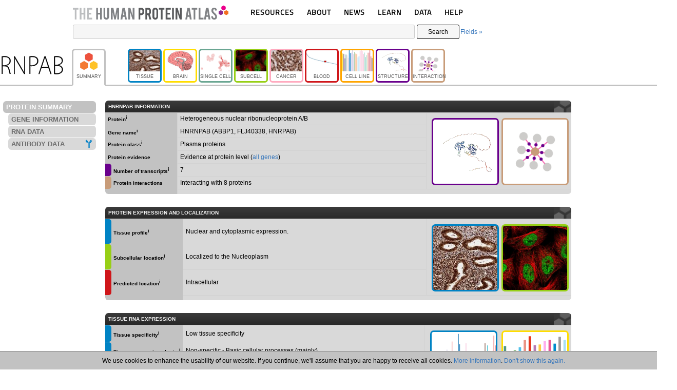

--- FILE ---
content_type: text/html; charset=UTF-8
request_url: https://www.proteinatlas.org/ENSG00000197451-HNRNPAB
body_size: 45774
content:
	<!DOCTYPE HTML>
	<html>
	<head>
				<title>HNRNPAB protein expression summary - The Human Protein Atlas</title>
		<meta charset="utf-8">
				<meta name="description" content="HNRNPAB (ABBP1, FLJ40338, HNRPAB) protein expression summary.">
				<link rel="apple-touch-icon" sizes="180x180" href="/images_static/apple-touch-icon.png?v=JyAbEzO2Nc">
		<link rel="icon" type="image/png" sizes="32x32" href="/images_static/favicon-32x32.png?v=JyAbEzO2Nb">
		<link rel="icon" type="image/png" sizes="16x16" href="/images_static/favicon-16x16.png?v=JyAbEzO2Nb">
		<link rel="manifest" href="/site.webmanifest?v=JyAbEzO2Nb" crossorigin="use-credentials">
		<link rel="mask-icon" href="/images_static/safari-pinned-tab.svg?v=JyAbEzO2Nb" color="#0080c7">
		<link rel="shortcut icon" href="/favicon.ico?v=JyAbEzO2Nb">
		<meta name="msapplication-TileColor" content="#24416b">
		<meta name="theme-color" content="#ffffff">
		<script type="text/javascript" src="/utils/es6-shim.min.js?v=1557317074"></script><script type="text/javascript" src="/utils/core/lib/jquery/jquery.min.js?v=1557400976"></script><script>jQuery.migrateMute = true;</script><script type="text/javascript" src="/utils/core/lib/jquery/jquery-migrate-3.0.1.js?v=1567517622"></script><script type="text/javascript" src="/utils/core/lib/jquery_ui/jquery-ui.min.js?v=1557400976"></script><link rel="stylesheet" type="text/css" href="/utils/core/lib/jquery_ui/jquery-ui.min.css?v=1557400976"><script type="text/javascript" src="/utils/core/lib/cookie/js.cookie.min.js?v=1557400976"></script><script type="text/javascript" src="/utils/core/lib/d3/d3.min.js?v=1557400976"></script><script type="text/javascript" src="/utils/core/lib/colorbrewer/colorbrewer.js?v=1493114141"></script><script type="text/javascript" src="/utils/core/lib/colorbox/jquery.colorbox-min.js?v=1557400976"></script><link rel="stylesheet" type="text/css" href="/utils/core/lib/colorbox/colorbox.css?v=1557758195"><script type="text/javascript" src="/utils/core/lib/tablesorter/jquery.tablesorter.min.js?v=1557400976"></script><script type="text/javascript" src="/utils/core/lib/tablesorter/jquery.tablesorter.widgets.min.js?v=1557400976"></script><script type="text/javascript" src="/utils/core/js/d3.js?v=1747317741"></script><script type="text/javascript" src="/utils/core/js/box.js?v=1569227389"></script><script type="text/javascript" src="/utils/openseadragon/openseadragon.min.js?v=1716371890"></script><script type="text/javascript" src="/utils/openseadragonscalebar/openseadragon-scalebar.js?v=1666872215"></script><script type="text/javascript" src="/utils/openseadragonsvgoverlay/openseadragon-svg-overlay.js?v=1542295287"></script><script type="text/javascript" src="/utils/multiselect/jquery.multiselect.min.js?v=1708960453"></script><link rel="stylesheet" type="text/css" href="/utils/multiselect/jquery.multiselect.css?v=1557834028"><script type="text/javascript" src="/utils/multiselect/jquery.multiselect.filter.min.js?v=1708960453"></script><link rel="stylesheet" type="text/css" href="/utils/multiselect/jquery.multiselect.filter.css?v=1581005184"><script type="text/javascript" src="/common.js?v=1760519781"></script><link rel="stylesheet" type="text/css" href="/common.css?v=1762781843"><script type="text/javascript" src="/search.js?v=1760525217"></script><link rel="stylesheet" type="text/css" href="/search.css?v=1715784004"><script type="text/javascript" src="/image_stack.js?v=1762541714"></script><link rel="stylesheet" type="text/css" href="/image_stack.css?v=1728415144"><script type="text/javascript" src="/image.js?v=1758526856"></script><link rel="stylesheet" type="text/css" href="/image.css?v=1726054033">		<script async src="https://www.googletagmanager.com/gtag/js?id=G-KJ1V75CJ9V"></script>
		<script>
			window.dataLayer = window.dataLayer || [];
			function gtag(){dataLayer.push(arguments);}
			gtag('js', new Date());
		</script>
		<link rel="stylesheet" type="text/css" href="/summary/summary.css?v=1715784004"><script type="text/javascript" src="/summary/summary.js?v=1715784004"></script><link rel="stylesheet" type="text/css" href="/cancer/cancer.css?v=1726054033"><script type="text/javascript" src="/cancer/cancer.js?v=1726054033"></script><script type="text/javascript" src="/utils/underscore-min.js?v=1540935710"></script><script type="text/javascript" src="/utils/jstat.min.js?v=1540935710"></script><script type="text/javascript" src="/utils/survival.js?v=1541063744"></script><script type="text/javascript" src="/utils/core/lib/simple-statistics/dist/simple-statistics.min.js?v=1557400976"></script><script type="text/javascript" src="/blood_protein/blood_protein.js?v=1762514824"></script><script type="text/javascript" src="/header_menu.js?v=1669735649"></script><link rel="stylesheet" type="text/css" href="/header_menu.css?v=1726054346">	</head>
	<body>
		<div id="cookie_statement">
		We use cookies to enhance the usability of our website. If you continue, we'll assume that you are happy to receive all cookies. <a href="/about/privacy">More information</a>. <a class="cookie_statement" href="#cookie_statement">Don't show this again.</a>
	</div>
		<div class="page_header">
		<div class="page_header_logo">
			<div class="gene_name" data-gene_name="HNRNPAB">HNRNPAB</div>			<a href="/"><img style="height:29px;padding-left:2px;" src="/images_static/logo.svg" alt="HPA"></a>
			<div class="menu_dropdown">
	<div class="dropdown">
		<a href="#resources">RESOURCES</a>
		<ul class="nav">
			<li class="nav-cat"></li>
			<li class="nav-link">	<span >
		<a href="/humanproteome/tissue">		TISSUE		</a>	</span>
	</li>
			<li class="nav-link">	<span >
		<a href="/humanproteome/brain">		BRAIN		</a>	</span>
	</li>
			<li class="nav-link">	<span >
		<a href="/humanproteome/single+cell">		SINGLE CELL		</a>	</span>
	</li>
			<li class="nav-link">	<span >
		<a href="/humanproteome/subcellular">		SUBCELLULAR		</a>	</span>
	</li>
			<li class="nav-link">	<span >
		<a href="/humanproteome/cancer">		CANCER		</a>	</span>
	</li>
			<li class="nav-link">	<span >
		<a href="/humanproteome/blood">		BLOOD		</a>	</span>
	</li>
			<li class="nav-link">	<span >
		<a href="/humanproteome/cell+line">		CELL LINE		</a>	</span>
	</li>
			<li class="nav-link">	<span >
		<a href="/humanproteome/structure">		STRUCTURE		</a>	</span>
	</li>
			<li class="nav-link">	<span >
		<a href="/humanproteome/interaction">		INTERACTION		</a>	</span>
	</li>
		</ul>
	</div>
	<div class="dropdown">
		<a href="#about">ABOUT</a>
		<ul class="nav">
			<li class="nav-cat" style=""></li>
			<li class="nav-link">	<span >
		<a href="/about">		INTRODUCTION		</a>	</span>
	</li>
			<li class="nav-link">	<span >
		<a href="/about/history">		HISTORY		</a>	</span>
	</li>
			<li class="nav-link">	<span >
		<a href="/about/organization">		ORGANIZATION		</a>	</span>
	</li>
			<li class="nav-link">	<span >
		<a href="/about/publications">		PUBLICATIONS		</a>	</span>
	</li>
			<li class="nav-link">	<span >
		<a href="/about/acknowledgments">		ACKNOWLEDGMENTS		</a>	</span>
	</li>
			<li class="nav-link">	<span >
		<a href="/about/contact">		CONTACT		</a>	</span>
	</li>					
		</ul>
	</div>
	<div class="dropdown">
		<a href="#news">NEWS</a>
		<ul class="nav">
			<li class="nav-cat"></li>
			<li class="nav-link">	<span >
		<a href="/news">		NEWS ARTICLES		</a>	</span>
	</li>
			<li class="nav-link">	<span >
		<a href="/news/press+room">		PRESS ROOM		</a>	</span>
	</li>
		</ul>
	</div>
	<div class="dropdown">
		<a href="#learn">LEARN</a>
		<ul class="nav">
			<li class="nav-cat"></li>
			<li class="nav-link">	<span >
		<a href="/learn/dictionary">		DICTIONARY		</a>	</span>
	</li>
			<li class="nav-link">	<span >
		<a href="/humanproteome/proteinclasses">		PROTEIN CLASSES		</a>	</span>
	</li>				
			<li class="nav-link">	<span >
		<a href="/humanproteome/proteinevidence">		PROTEIN EVIDENCE		</a>	</span>
	</li>
			<li class="nav-link">	<span >
		<a href="/learn/method">		METHODS		</a>	</span>
	</li>
			<li class="nav-link">	<span >
		<a href="/learn/videos">		EDUCATIONAL VIDEOS		</a>	</span>
	</li>
		</ul>
	</div>
	<div class="dropdown">
		<a href="#about">DATA</a>
		<ul class="nav">
			<li class="nav-cat"></li>
			<li class="nav-link">	<span >
		<a href="/about/download">		DOWNLOADABLE DATA		</a>	</span>
	</li>
			<li class="nav-link">	<span >
		<a href="/about/publicationdata">		PUBLICATION DATA		</a>	</span>
	</li>
			<li class="nav-link">	<span >
		<a href="/about/releases">		RELEASE HISTORY		</a>	</span>
	</li>
		</ul>
	</div>
	<div class="dropdown">
		<a href="/about/help">HELP</a>
		<ul class="nav">
			<li class="nav-cat"></li>
			<li class="nav-link">	<span >
		<a href="/about/help">		HELP & FAQ		</a>	</span>
	</li>
			<li class="nav-link">	<span >
		<a href="/about/antibodies">		ANTIBODY AVAILABILITY		</a>	</span>
	</li>
			<li class="nav-link">	<span >
		<a href="/about/disclaimer">		DISCLAIMER		</a>	</span>
	</li>
			<li class="nav-link">	<span >
		<a href="/about/privacy">		PRIVACY STATEMENT		</a>	</span>
	</li>
			<li class="nav-link">	<span >
		<a href="/about/licence">		LICENCE & CITATION		</a>	</span>
	</li>
		</ul>
	</div>
</div>
		</div>
			<div id="search" class="searchDisplay">
		<form class="searchForm" action="/search_result.php" method="get">
		<div style="display: flex; align-items: center">
			<input type="text" name="query" class="searchQuery" tabindex="1" value="">
						<button type="submit" class="searchButton" tabindex="2">Search</button>
						<a href="#fields" id="fieldsLink" tabindex="3">Fields &raquo;</a>
		</div>
		</form>
					<div class="saved_search_results">Search result<span></span></div>
					<div class="fieldsForm">
			<form autocomplete="off">
				<div class="inline">
					<br>
					<select class="searchAnd dropselect" tabindex="4">
						<option></option>
						<option>AND</option>
						<option>NOT</option>
					</select>
				</div>
				<div class="inline">
					Field<br>
					<select tabindex="5" class="mainSearchField dropselect">
						<option value="all">All</option><optgroup label="GENE INFO"><option value="gene_name">Gene name</option><option value="protein_class">Protein class</option><option value="uniprot_keyword">Uniprot keyword</option><option value="chromosome">Chromosome</option><option value="external_id">External id</option></optgroup><optgroup label="TISSUE"><option value="normal_expression">Tissue expression (IHC)</option><option value="multiplex_tissue">Multiplex tissue (IHC)</option><option value="ihc_patient_id">Patient ID (IHC)</option><option value="sa_location">Secretome annotation</option><option value="tissue_category_rna">Tissue category (RNA)</option><option value="tissue_tau_score">Tissue Tau score (RNA)</option><option value="expressionclustertissue">Tissue expression cluster (RNA)</option><option value="ih_tissue_reliability">Reliability score tissue (IHC)</option></optgroup><optgroup label="BRAIN"><option value="brain_category_rna">Brain region category (RNA)</option><option value="brain_tau_score">Brain Tau score (RNA)</option><option value="mouse_brain_category_rna">Mouse brain category (RNA)</option><option value="mouse_brain_tau_score">Mouse brain Tau score (RNA)</option><option value="pig_brain_category_rna">Pig brain category (RNA)</option><option value="pig_brain_tau_score">Pig brain Tau score (RNA)</option><option value="expressionclusterbrain">Brain expression cluster (RNA)</option><option value="mb_tissue_reliability">Reliability score mouse brain</option></optgroup><optgroup label="SINGLE CELL"><option value="ce_enriched">Cell type enrichment (RNA)</option><option value="cell_type_category_rna">Cell type category (scRNA)</option><option value="cell_type_tau_score">Cell type Tau score (RNA)</option><option value="cell_type_group_category_rna">Cell type group category (scRNA)</option><option value="cell_type_group_tau_score">Cell type group Tau score (RNA)</option><option value="sc_brain_region_category_rna">Brain region cell type (scRNA)</option><option value="sc_brain_region_tau_score">Brain region Tau score (scRNA)</option><option value="immune_cell_category_rna">Immune cell category (RNA)</option><option value="immune_cell_tau_score">Immune cell Tau score (RNA)</option><option value="immune_cell_lineage_category_rna">Immune cell lineage category (RNA)</option><option value="immune_cell_lineage_tau_score">Immune cell lineage Tau score (RNA)</option><option value="expressionclusterblood">Immune cell expression cluster (RNA)</option><option value="expressionclustersinglecell">Single cell type expression cluster (RNA)</option></optgroup><optgroup label="SUBCELLULAR"><option value="subcell_location">Subcellular location (ICC)</option><option value="subcell_location_celline">Subcellular location - cell line (ICC)</option><option value="predicted_location">Predicted location</option><option value="subcell_ccd_peak">Subcellular Cell Cycle Peak Phase</option><option value="if_reliability">Reliability score cells (ICC)</option></optgroup><optgroup label="CANCER"><option value="prognostic">Prognostic cancer</option><option value="cancer_category_rna">Cancer category (RNA)</option></optgroup><optgroup label="BLOOD"></optgroup><optgroup label="CELL LINE"><option value="celline_category_rna">Cell line category (RNA)</option><option value="celline_tau_score">Celline Tau score (RNA)</option><option value="expressionclustercellline">Cell line expression cluster (RNA)</option></optgroup><optgroup label="STRUCTURE"><option value="sequence_variants">Protein sequence variants</option></optgroup><optgroup label="INTERACTION"><option value="interaction">Protein interaction</option><option value="num_interactions">Protein interaction count</option><option value="pathway">Metabolic pathway</option><option value="intstruct_iptm">Structure ipTM</option></optgroup><optgroup label="PRIMARY DATA"></optgroup><optgroup label="PROTEIN EVIDENCE"><option value="evidence_summary">Evidence summary</option><option value="uniprot_evidence">UniProt evidence</option><option value="nextprot_evidence">NeXtProt evidence</option><option value="hpa_evidence">HPA evidence</option></optgroup><optgroup label="ANTIBODY VALIDATION"><option value="pa_ab_validation">Protein array (PA)</option><option value="wb_ab_validation">Western blot (WB)</option><option value="ihc_ab_validation">Immunohistochemistry (IHC)</option><option value="icc_ab_validation">Immunocytochemistry (ICC)</option></optgroup><optgroup label="EXTRA"><option value="with_antibodies">With antibodies</option><option value="has_data">Has data</option><option value="sort_by">Sort by</option></optgroup>					</select>
				</div>
				<div data-id="all" class="field_all subSearchField hidden">										<div class="freetext inline ">
											Term<br>
											<input type="text" tabindex="6" data-id="freetext" class="search_freetext text">										</div>
										</div><div data-id="gene_name" class="field_gene_name subSearchField hidden">										<div class="gene inline ">
											Gene name<br>
											<input type="text" tabindex="7" data-id="gene" class="search_gene autocomplete">										</div>
										</div><div data-id="protein_class" class="field_protein_class subSearchField hidden">										<div class="main_class inline ">
											Class<br>
											<select tabindex="8" data-id="main_class" class="search_main_class dropselect"  subselect="sub_class"><option>Blood group antigen proteins</option><option>Cancer-related genes</option><option>Candidate cardiovascular disease genes</option><option>CD markers</option><option>Citric acid cycle related proteins</option><option>Disease related genes</option><option>Enzymes</option><option>Essential proteins</option><option>FDA approved drug targets</option><option>G-protein coupled receptors</option><option>Human disease related genes</option><option>Immunoglobulin genes</option><option>Mapped to neXtProt</option><option>Mapped to UniProt SWISS-PROT</option><option>Metabolic proteins</option><option>Nuclear receptors</option><option>Plasma proteins</option><option>Potential drug targets</option><option>Predicted intracellular proteins</option><option>Predicted membrane proteins</option><option>Predicted secreted proteins</option><option>Protein evidence (Ezkurdia et al 2014)</option><option>Protein evidence (Kim et al 2014)</option><option>RAS pathway related proteins</option><option>Ribosomal proteins</option><option>RNA polymerase related proteins</option><option>T-cell receptor genes</option><option>Transcription factors</option><option>Transporters</option><option>Voltage-gated ion channels</option></select>										</div>
																				<div class="sub_class inline hidden">
											Subclass<br>
											<select tabindex="9" data-id="sub_class" class="search_sub_class dropselect"  ></select>										</div>
										</div><div data-id="uniprot_keyword" class="field_uniprot_keyword subSearchField hidden">										<div class="kw_cat inline ">
											Category<br>
											<select tabindex="10" data-id="kw_cat" class="search_kw_cat dropselect"  subselect="keyword"><option></option><option>Biological process</option><option>Molecular function</option><option>Disease</option></select>										</div>
																				<div class="keyword inline hidden">
											Keyword<br>
											<select tabindex="11" data-id="keyword" class="search_keyword dropfilter" multiple ></select>										</div>
										</div><div data-id="chromosome" class="field_chromosome subSearchField hidden">										<div class="chr inline ">
											Chromosome<br>
											<select tabindex="12" data-id="chr" class="search_chr dropcheck" multiple ><option>1</option><option>2</option><option>3</option><option>4</option><option>5</option><option>6</option><option>7</option><option>8</option><option>9</option><option>10</option><option>11</option><option>12</option><option>13</option><option>14</option><option>15</option><option>16</option><option>17</option><option>18</option><option>19</option><option>20</option><option>21</option><option>22</option><option>MT</option><option>Unmapped</option><option>X</option><option>Y</option></select>										</div>
										</div><div data-id="external_id" class="field_external_id subSearchField hidden">										<div class="external inline ">
											External id<br>
											<input type="text" tabindex="13" data-id="external" class="search_external autocomplete">										</div>
										</div><div data-id="normal_expression" class="field_normal_expression subSearchField hidden">										<div class="normal_tissue inline ">
											Tissue<br>
											<select tabindex="14" data-id="normal_tissue" class="search_normal_tissue dropselect"  subselect="normal_cell"><option></option><option>Any</option><option>Adipose tissue</option><option>Adrenal gland</option><option>Appendix</option><option>Bone marrow</option><option>Breast</option><option>Bronchus</option><option>Brown adipose tissue</option><option>Cartilage</option><option>Caudate</option><option>Cerebellum</option><option>Cerebral cortex</option><option>Cervix</option><option>Choroid plexus</option><option>Colon</option><option>Dorsal raphe</option><option>Duodenum</option><option>Efferent ducts</option><option>Endometrium</option><option>Epididymis</option><option>Esophagus</option><option>Eye</option><option>Fallopian tube</option><option>Gallbladder</option><option>Hair</option><option>Heart muscle</option><option>Hippocampus</option><option>Hypothalamus</option><option>Kidney</option><option>Lactating breast</option><option>Liver</option><option>Lung</option><option>Lymph node</option><option>Nasopharynx</option><option>Oral mucosa</option><option>Ovary</option><option>Pancreas</option><option>Parathyroid gland</option><option>Pituitary gland</option><option>Placenta</option><option>Prostate</option><option>Rectum</option><option>Retina</option><option>Salivary gland</option><option>Seminal vesicle</option><option>Skeletal muscle</option><option>Skin</option><option>Small intestine</option><option>Smooth muscle</option><option>Soft tissue</option><option>Sole of foot</option><option>Spleen</option><option>Stomach</option><option>Substantia nigra</option><option>Testis</option><option>Thymus</option><option>Thyroid gland</option><option>Tonsil</option><option>Urinary bladder</option><option>Vagina</option></select>										</div>
																				<div class="normal_cell inline hidden">
											Cell type<br>
											<select tabindex="15" data-id="normal_cell" class="search_normal_cell dropselect"  subselect="expression_normal"></select>										</div>
																				<div class="expression_normal inline hidden">
											Expression<br>
											<select tabindex="16" data-id="expression_normal" class="search_expression_normal dropcheck" multiple ></select>										</div>
										</div><div data-id="multiplex_tissue" class="field_multiplex_tissue subSearchField hidden">										<div class="multiplex_panel inline ">
											Antibody panel<br>
											<select tabindex="17" data-id="multiplex_panel" class="search_multiplex_panel dropselect"  subselect="multiplex_tissue_select"><option></option><option>Any</option><option>Ciliated cells</option><option>Kidney</option><option>Pancreas</option><option>Salivary gland</option><option>Sertoli cells</option><option>Spermatids</option><option>Spermatocytes</option><option>Spermatogonia</option></select>										</div>
																				<div class="multiplex_tissue_select inline hidden">
											Tissue<br>
											<select tabindex="18" data-id="multiplex_tissue_select" class="search_multiplex_tissue_select dropselect"  subselect="multiplex_main_location"></select>										</div>
																				<div class="multiplex_main_location inline hidden">
											Main location<br>
											<select tabindex="19" data-id="multiplex_main_location" class="search_multiplex_main_location dropcheck" multiple ></select>										</div>
										</div><div data-id="ihc_patient_id" class="field_ihc_patient_id subSearchField hidden">										<div class="ihc_patient_id inline ">
											Patient ID<br>
											<input type="text" tabindex="20" data-id="ihc_patient_id" class="search_ihc_patient_id text">										</div>
										</div><div data-id="sa_location" class="field_sa_location subSearchField hidden">										<div class="sa_location inline ">
											Annotation<br>
											<select tabindex="21" data-id="sa_location" class="search_sa_location dropcheck" multiple ><option>Immunoglobulin genes</option><option>Intracellular and membrane</option><option>Secreted - unknown location</option><option>Secreted in brain</option><option>Secreted in female reproductive system</option><option>Secreted in male reproductive system</option><option>Secreted in other tissues</option><option>Secreted to blood</option><option>Secreted to digestive system</option><option>Secreted to extracellular matrix</option></select>										</div>
										</div><div data-id="tissue_category_rna" class="field_tissue_category_rna subSearchField hidden">										<div class="tissue_category_rnatissue inline ">
											Tissue<br>
											<select tabindex="22" data-id="tissue_category_rnatissue" class="search_tissue_category_rnatissue dropcheck" multiple ><option>Any</option><option>Adipose tissue</option><option>Adrenal gland</option><option>Blood vessel</option><option>Bone marrow</option><option>Brain</option><option>Breast</option><option>Cervix</option><option>Choroid plexus</option><option>Endometrium</option><option>Epididymis</option><option>Esophagus</option><option>Fallopian tube</option><option>Gallbladder</option><option>Heart muscle</option><option>Intestine</option><option>Kidney</option><option>Liver</option><option>Lung</option><option>Lymphoid tissue</option><option>Ovary</option><option>Pancreas</option><option>Parathyroid gland</option><option>Pituitary gland</option><option>Placenta</option><option>Prostate</option><option>Retina</option><option>Salivary gland</option><option>Seminal vesicle</option><option>Skeletal muscle</option><option>Skin</option><option>Smooth muscle</option><option>Stomach</option><option>Testis</option><option>Thyroid gland</option><option>Tongue</option><option>Urinary bladder</option><option>Vagina</option></select>										</div>
																				<div class="tissue_category_rnacategory inline ">
											Category<br>
											<select tabindex="23" data-id="tissue_category_rnacategory" class="search_tissue_category_rnacategory dropcheck" multiple ><optgroup label="SPECIFICITY"><option>Tissue enriched</option><option>Group enriched</option><option>Tissue enhanced</option><option>Low tissue specificity</option><option>Not detected</option></optgroup><optgroup label="DISTRIBUTION"><option>Detected in all</option><option>Detected in many</option><option>Detected in some</option><option>Detected in single</option></optgroup><optgroup label="EXPRESSION"><option>Is highest expressed</option></optgroup></select>										</div>
										</div><div data-id="tissue_tau_score" class="field_tissue_tau_score subSearchField hidden">										<div class="tissue_tau_scoretau inline ">
											Tau score<br>
											<select tabindex="24" data-id="tissue_tau_scoretau" class="search_tissue_tau_scoretau dropcheck" multiple ><option>0.0-0.1</option><option>0.1-0.2</option><option>0.2-0.3</option><option>0.3-0.4</option><option>0.4-0.5</option><option>0.5-0.6</option><option>0.6-0.7</option><option>0.7-0.8</option><option>0.8-0.9</option><option>0.9-1.0</option></select>										</div>
										</div><div data-id="expressionclustertissue" class="field_expressionclustertissue subSearchField hidden">										<div class="cluster_tissue inline ">
											Cluster<br>
											<select tabindex="25" data-id="cluster_tissue" class="search_cluster_tissue dropcheck" multiple ><option>14:Adipose tissue - Angiogenesis</option><option>4:Adrenal gland - Steroid metabolism</option><option>15:Bone marrow - Innate immune response</option><option>44:Bone marrow - Nuclear processes</option><option>73:Brain - Neuronal signaling</option><option>78:Brain - Neuronal signaling</option><option>10:Brain - Synaptic signal transduction</option><option>65:Brain - Transcription</option><option>36:Brain & Liver - Signaling</option><option>46:Brain & retina - Neuronal signaling</option><option>55:Breast - Lactation</option><option>71:Cerebellum - Nervous system development</option><option>27:Cerebellum - Synaptic function</option><option>1:Choroid plexus - Transmembrane transport</option><option>48:Ciliated tissues - Cilium organization</option><option>56:Ciliated tissues - Cilium organization</option><option>50:Epididymis - Male reproductive secretion</option><option>22:Epididymis - Mixed function</option><option>11:Esophagus - Basic cellular processes</option><option>17:Intestine - Digestion</option><option>77:Intestine - Digestion</option><option>72:Kidney - Transmembrane transport</option><option>26:Kidney & Intestine - Metabolism</option><option>31:Liver - Metabolism & Coagulation</option><option>45:Liver - Metabolism & Coagulation</option><option>53:Liver - Plasma proteins</option><option>28:Liver & Adrenal gland - Secretion</option><option>16:Liver & Kidney - Metabolism</option><option>13:Lung - Secretion</option><option>34:Lymphoid tissue - Adaptive immune response</option><option>51:Lymphoid tissue - Adaptive immune response</option><option>18:Lymphoid tissue - Immune response</option><option>66:Lymphoid tissue - Immune response</option><option>59:Lymphoid tissue & Bone marrow - Cell proliferation</option><option>29:Lymphoid tissue & Bone marrow - Innate immune response</option><option>25:Non-specific - Basic cellular processes</option><option>38:Non-specific - Basic cellular processes</option><option>63:Non-specific - Basic cellular processes</option><option>68:Non-specific - Basic cellular processes</option><option>52:Non-specific - Cellular respiration</option><option>76:Non-specific - Metabolism</option><option>2:Non-specific - Mixed function</option><option>35:Non-specific - Mixed function</option><option>40:Non-specific - Mixed function</option><option>70:Non-specific - Protein processing</option><option>54:Non-specific - Ribosome</option><option>74:Non-specific - Signal transduction</option><option>24:Non-specific - Transcription</option><option>49:Non-specific - Transcription</option><option>61:Non-specific - Transcription</option><option>64:Non-specific - Transcription</option><option>3:Oligodendrocytes - Myelination</option><option>75:Ovary - Mixed function</option><option>8:Pancreas - Proteolysis</option><option>69:Parathyroid gland - Mixed function</option><option>20:Pituitary gland - Hormone signaling</option><option>43:Placenta - Pregnancy hormone signaling</option><option>42:Retina - Visual perception</option><option>32:Retina & Lymphoid tissues - Signaling</option><option>82:Salivary gland - Secretion</option><option>62:Skeletal muscle - Muscle contraction</option><option>19:Skeletal muscle - Striated muscle contraction</option><option>30:Skeletal muscle - Striated muscle contraction</option><option>9:Skin - Hair follicle development</option><option>37:Skin - Keratinization</option><option>58:Skin - Keratinization</option><option>7:Small intestine - Absorption and Digestion</option><option>12:Smooth muscle tissue - ECM organization</option><option>5:Spleen - Immune response</option><option>81:Squamous epithelium - Keratinization</option><option>60:Stomach - Digestion</option><option>41:Striated muscle - Muscle contraction</option><option>21:Testis - Mixed function</option><option>47:Testis - Mixed function</option><option>67:Testis - Mixed function</option><option>39:Testis - Nuclear processes</option><option>6:Testis - Spermatogenesis</option><option>23:Testis - Spermatogenesis</option><option>57:Testis - Spermatogenesis</option><option>79:Testis - Spermatogenesis</option><option>80:Thymus - Adaptive immune response</option><option>33:Thyroid gland - Tissue development</option></select>										</div>
										</div><div data-id="ih_tissue_reliability" class="field_ih_tissue_reliability subSearchField hidden">										<div class="search_reliability_ih inline ">
											Reliability<br>
											<select tabindex="26" data-id="search_reliability_ih" class="search_search_reliability_ih dropcheck" multiple ><option>Enhanced</option><option>Supported</option><option>Approved</option><option>Uncertain</option></select>										</div>
										</div><div data-id="brain_category_rna" class="field_brain_category_rna subSearchField hidden">										<div class="brain_category_rnatissue inline ">
											Brain region<br>
											<select tabindex="27" data-id="brain_category_rnatissue" class="search_brain_category_rnatissue dropcheck" multiple ><option>Any</option><option>Amygdala</option><option>Basal ganglia</option><option>Cerebellum</option><option>Cerebral cortex</option><option>Choroid plexus</option><option>Hippocampal formation</option><option>Hypothalamus</option><option>Medulla oblongata</option><option>Midbrain</option><option>Pons</option><option>Spinal cord</option><option>Thalamus</option><option>White matter</option></select>										</div>
																				<div class="brain_category_rnacategory inline ">
											Category<br>
											<select tabindex="28" data-id="brain_category_rnacategory" class="search_brain_category_rnacategory dropcheck" multiple ><optgroup label="SPECIFICITY"><option>Region enriched</option><option>Group enriched</option><option>Region enhanced</option><option>Low region specificity</option><option>Not detected</option></optgroup><optgroup label="DISTRIBUTION"><option>Detected in all</option><option>Detected in many</option><option>Detected in some</option><option>Detected in single</option></optgroup><optgroup label="EXPRESSION"><option>Is highest expressed</option></optgroup></select>										</div>
										</div><div data-id="brain_tau_score" class="field_brain_tau_score subSearchField hidden">										<div class="brain_tau_scoretau inline ">
											Tau score<br>
											<select tabindex="29" data-id="brain_tau_scoretau" class="search_brain_tau_scoretau dropcheck" multiple ><option>0.0-0.1</option><option>0.1-0.2</option><option>0.2-0.3</option><option>0.3-0.4</option><option>0.4-0.5</option><option>0.5-0.6</option><option>0.6-0.7</option><option>0.7-0.8</option><option>0.8-0.9</option><option>0.9-1.0</option></select>										</div>
										</div><div data-id="mouse_brain_category_rna" class="field_mouse_brain_category_rna subSearchField hidden">										<div class="mouse_brain_category_rnatissue inline ">
											Brain region<br>
											<select tabindex="30" data-id="mouse_brain_category_rnatissue" class="search_mouse_brain_category_rnatissue dropcheck" multiple ><option>Any</option><option>Amygdala</option><option>Basal ganglia</option><option>Cerebellum</option><option>Cerebral cortex</option><option>Hippocampal formation</option><option>Hypothalamus</option><option>Midbrain</option><option>Olfactory bulb</option><option>Pons and medulla</option><option>Thalamus</option><option>White matter</option></select>										</div>
																				<div class="mouse_brain_category_rnacategory inline ">
											Category<br>
											<select tabindex="31" data-id="mouse_brain_category_rnacategory" class="search_mouse_brain_category_rnacategory dropcheck" multiple ><optgroup label="SPECIFICITY"><option>Region enriched</option><option>Group enriched</option><option>Region enhanced</option><option>Low region specificity</option><option>Not detected</option></optgroup><optgroup label="DISTRIBUTION"><option>Detected in all</option><option>Detected in many</option><option>Detected in some</option><option>Detected in single</option></optgroup><optgroup label="EXPRESSION"><option>Is highest expressed</option></optgroup></select>										</div>
										</div><div data-id="mouse_brain_tau_score" class="field_mouse_brain_tau_score subSearchField hidden">										<div class="mouse_brain_tau_scoretau inline ">
											Tau score<br>
											<select tabindex="32" data-id="mouse_brain_tau_scoretau" class="search_mouse_brain_tau_scoretau dropcheck" multiple ><option>0.0-0.1</option><option>0.1-0.2</option><option>0.2-0.3</option><option>0.3-0.4</option><option>0.4-0.5</option><option>0.5-0.6</option><option>0.6-0.7</option><option>0.7-0.8</option><option>0.8-0.9</option><option>0.9-1.0</option></select>										</div>
										</div><div data-id="pig_brain_category_rna" class="field_pig_brain_category_rna subSearchField hidden">										<div class="pig_brain_category_rnatissue inline ">
											Brain region<br>
											<select tabindex="33" data-id="pig_brain_category_rnatissue" class="search_pig_brain_category_rnatissue dropcheck" multiple ><option>Any</option><option>Amygdala</option><option>Basal ganglia</option><option>Cerebellum</option><option>Cerebral cortex</option><option>Hippocampal formation</option><option>Hypothalamus</option><option>Medulla oblongata</option><option>Midbrain</option><option>Olfactory bulb</option><option>Pons</option><option>Spinal cord</option><option>Thalamus</option><option>White matter</option></select>										</div>
																				<div class="pig_brain_category_rnacategory inline ">
											Category<br>
											<select tabindex="34" data-id="pig_brain_category_rnacategory" class="search_pig_brain_category_rnacategory dropcheck" multiple ><optgroup label="SPECIFICITY"><option>Region enriched</option><option>Group enriched</option><option>Region enhanced</option><option>Low region specificity</option><option>Not detected</option></optgroup><optgroup label="DISTRIBUTION"><option>Detected in all</option><option>Detected in many</option><option>Detected in some</option><option>Detected in single</option></optgroup><optgroup label="EXPRESSION"><option>Is highest expressed</option></optgroup></select>										</div>
										</div><div data-id="pig_brain_tau_score" class="field_pig_brain_tau_score subSearchField hidden">										<div class="pig_brain_tau_scoretau inline ">
											Tau score<br>
											<select tabindex="35" data-id="pig_brain_tau_scoretau" class="search_pig_brain_tau_scoretau dropcheck" multiple ><option>0.0-0.1</option><option>0.1-0.2</option><option>0.2-0.3</option><option>0.3-0.4</option><option>0.4-0.5</option><option>0.5-0.6</option><option>0.6-0.7</option><option>0.7-0.8</option><option>0.8-0.9</option><option>0.9-1.0</option></select>										</div>
										</div><div data-id="expressionclusterbrain" class="field_expressionclusterbrain subSearchField hidden">										<div class="cluster_brain inline ">
											Cluster<br>
											<select tabindex="36" data-id="cluster_brain" class="search_cluster_brain dropcheck" multiple ><option>40:Astrocytes - Astrocyte-neuron interactions</option><option>19:Astrocytes - Mixed function</option><option>39:Astrocytes - Mixed function</option><option>46:Brainstem - Mixed function</option><option>10:Cerebellum - Nucleic acid binding</option><option>32:Cerebral cortex - Mixed function</option><option>3:Choroid plexus - Cilium</option><option>17:Choroid plexus - Cilium</option><option>42:Choroid plexus - Mitochondria</option><option>23:Choroid plexus - Mixed function</option><option>36:Choroid plexus - Mixed function</option><option>47:Endothelial cells - Vasculature</option><option>29:Forebrain - Mixed function</option><option>43:Hindbrain - Mixed function</option><option>49:Hindbrain - Mixed function</option><option>56:Hypothalamus - Neuropeptide signaling</option><option>8:Immune cells - Immune response</option><option>54:Immune cells - T cell receptor</option><option>20:Macrophages & Microglia - Immune response</option><option>41:Monoamines - Neurotransmitter signalling</option><option>1:Neurons - Mixed function</option><option>24:Neurons - Mixed function</option><option>33:Neurons - Mixed function</option><option>37:Neurons - Mixed function</option><option>51:Neurons - Mixed function</option><option>53:Neurons - Mixed function</option><option>2:Neurons - Nucleosome</option><option>14:Neurons - Synaptic function</option><option>52:Neurons & Synapses - Synaptic function</option><option>35:Non-specific - DNA binding</option><option>6:Non-specific - Immune response</option><option>21:Non-specific - Metabolism</option><option>5:Non-specific - Mixed function</option><option>18:Non-specific - Mixed function</option><option>22:Non-specific - Mixed function</option><option>27:Non-specific - Mixed function</option><option>34:Non-specific - Mixed function</option><option>44:Non-specific - Mixed function</option><option>45:Non-specific - Mixed function</option><option>48:Non-specific - Mixed function</option><option>4:Non-specific - mRNA splicing & Cell cycle</option><option>50:Non-specific - Nucleic acid binding</option><option>9:Non-specific - Receptor signaling</option><option>7:Non-specific - Ribosome</option><option>15:Non-specific - Transcription</option><option>16:Non-specific - Transcription</option><option>25:Non-specific - Transcription</option><option>31:Non-specific - Transcription</option><option>55:Non-specific - Transcription</option><option>12:Non-specific - Vasculature</option><option>13:Oligodendrocytes - Mixed function</option><option>26:Oligodendrocytes - Mixed function</option><option>28:Oligodendrocytes - Mixed function</option><option>38:Sub-cortical - Mixed function</option><option>30:White matter - Myelination</option><option>11:White matter - Signal transduction</option></select>										</div>
										</div><div data-id="mb_tissue_reliability" class="field_mb_tissue_reliability subSearchField hidden">										<div class="search_reliability_mb inline ">
											Reliability<br>
											<select tabindex="37" data-id="search_reliability_mb" class="search_search_reliability_mb dropcheck" multiple ><option>Supported</option><option>Approved</option></select>										</div>
										</div><div data-id="ce_enriched" class="field_ce_enriched subSearchField hidden">										<div class="ce_tissue inline ">
											Tissue<br>
											<select tabindex="38" data-id="ce_tissue" class="search_ce_tissue dropselect"  subselect="ce_cell"><option></option><option>Adipose subcutaneous</option><option>Adipose visceral</option><option>Adrenal gland</option><option>Breast</option><option>Colon</option><option>Heart muscle</option><option>Kidney</option><option>Liver</option><option>Lung</option><option>Minor Salivary Gland</option><option>Pancreas</option><option>Pituitary gland</option><option>Prostate</option><option>Skeletal muscle</option><option>Skin</option><option>Spleen</option><option>Stomach</option><option>Testis</option><option>Thyroid gland</option></select>										</div>
																				<div class="ce_cell inline hidden">
											Cell type<br>
											<select tabindex="39" data-id="ce_cell" class="search_ce_cell dropcheck" multiple subselect="ce_score"></select>										</div>
																				<div class="ce_score inline hidden">
											Enrichment<br>
											<select tabindex="40" data-id="ce_score" class="search_ce_score dropcheck" multiple ></select>										</div>
										</div><div data-id="cell_type_category_rna" class="field_cell_type_category_rna subSearchField hidden">										<div class="cell_type_category_rnatissue inline ">
											Cell type<br>
											<select tabindex="41" data-id="cell_type_category_rnatissue" class="search_cell_type_category_rnatissue dropcheck" multiple ><option>Any</option><option>Adipocytes</option><option>Adrenal cortex cells</option><option>Adrenal medulla cells</option><option>Alveolar cells type 1</option><option>Alveolar cells type 2</option><option>Astrocytes</option><option>B-cells</option><option>Basal keratinocytes</option><option>Basal prostatic cells</option><option>Bergmann glia</option><option>Brain excitatory neurons</option><option>Brain inhibitory neurons</option><option>Breast hormone-responsive cells</option><option>Breast lactating cells</option><option>Breast myoepithelial cells</option><option>Breast secretory cells</option><option>Cardiomyocytes</option><option>CDC</option><option>Cholangiocytes</option><option>Choroid plexus epithelial cells</option><option>Colonocytes</option><option>Cone photoreceptor cells</option><option>Conjunctival goblet cells</option><option>Corticotrophs</option><option>Cytotrophoblasts</option><option>Decidual stromal cells</option><option>Differentiating spermatogonia</option><option>Distal convoluted tubule cells</option><option>Early primary spermatocytes</option><option>Early spermatids</option><option>Endometrial ciliated cells</option><option>Endometrial glandular cells</option><option>Endometrial luminal cells</option><option>Endometrial secretory cells</option><option>Endometrial stromal cells</option><option>Enteric stem cells</option><option>Enteric transient amplifying cells</option><option>Enterocytes</option><option>Ependymal cells</option><option>Epicardial cells</option><option>Epididymal basal cells</option><option>Epididymal clear cells</option><option>Epididymal efferent duct absorptive cells</option><option>Epididymal efferent duct ciliated cells</option><option>Epididymal principal cells</option><option>Erythrocyte progenitors</option><option>Erythrocytes</option><option>Esophageal apical cells</option><option>Esophageal basal cells</option><option>Esophageal suprabasal cells</option><option>Extravillous trophoblasts</option><option>Fallopian secretory cells</option><option>Fallopian tube ciliated cells</option><option>Fibro-adipogenic progenitors</option><option>Fibroblasts</option><option>Foveolar cells</option><option>Gastric chief cells</option><option>Gastric progenitor cells</option><option>Goblet cells</option><option>Gonadotrophs</option><option>Granulosa cells</option><option>Hematopoietic stem cells</option><option>Hepatic stellate cells</option><option>Hepatocytes</option><option>Hofbauer cells</option><option>Innate lymphoid cells</option><option>Kupffer cells</option><option>Lacrimal acinar cells</option><option>Lactotrophs</option><option>Late primary spermatocytes</option><option>Late spermatids</option><option>Leydig cells</option><option>Loop of henle epithelial cells</option><option>Lymphatic endothelial cells</option><option>Macrophages</option><option>Mast cells</option><option>Medullary thymic epithelial cells</option><option>Megakaryocyte progenitors</option><option>Megakaryocyte-Erythroid progenitors</option><option>Megakaryocytes</option><option>Melanocytes</option><option>Mesothelial cells</option><option>Microglia</option><option>Migrating cytotrophoblasts</option><option>Monocyte progenitors</option><option>Monocytes</option><option>Mucous neck cells</option><option>Müller glia</option><option>Myonuclei</option><option>Myosatellite cells</option><option>Neuroendocrine cells</option><option>Neutrophil progenitors</option><option>Neutrophils</option><option>NK-cells</option><option>Ocular epithelial cells</option><option>Oligodendrocyte progenitor cells</option><option>Oligodendrocytes</option><option>Oocytes</option><option>Other brain neurons</option><option>Ovarian stromal cells</option><option>Pancreatic acinar cells</option><option>Pancreatic duct cells</option><option>Pancreatic islet cells</option><option>Paneth cells</option><option>Papillary tip epithelial cells</option><option>Parietal cells</option><option>PDCs</option><option>Pericytes</option><option>Peritubular myoid cells</option><option>Pituicytes/FSCs</option><option>Pituitary stem cells</option><option>Plasma cells</option><option>Platelets</option><option>Podocytes</option><option>Prostatic club cells</option><option>Prostatic glandular cells</option><option>Prostatic hillock cells</option><option>Proximal tubule cells</option><option>Renal collecting duct intercalated cells</option><option>Renal collecting duct principal cells</option><option>Renal connecting tubule cells</option><option>Respiratory basal cells</option><option>Respiratory ciliated cells</option><option>Respiratory deuterosomal cells</option><option>Respiratory ionocytes</option><option>Respiratory secretory cells</option><option>Retinal amacrine cells</option><option>Retinal bipolar cells</option><option>Retinal ganglion cells</option><option>Retinal horizontal cells</option><option>Retinal pigment epithelial cells</option><option>Rod photoreceptor cells</option><option>Salivary acinar cells</option><option>Salivary basal cells</option><option>Salivary duct cells</option><option>Salivary ionocytes</option><option>Salivary myoepithelial cells</option><option>Schwann cells</option><option>Sertoli cells</option><option>Smooth muscle cells</option><option>Somatotrophs</option><option>Submucosal glandular cells</option><option>Suprabasal keratinocytes</option><option>Syncytiotrophoblasts</option><option>T-cells</option><option>Thymic myoid cells</option><option>Thymocytes</option><option>Thyrotrophs</option><option>Transitional alveolar cells</option><option>Tuft cells</option><option>Undifferentiated spermatogonia</option><option>Urothelial cells</option><option>Vascular endothelial cells</option><option>Vascular smooth muscle cells</option></select>										</div>
																				<div class="cell_type_category_rnacategory inline ">
											Category<br>
											<select tabindex="42" data-id="cell_type_category_rnacategory" class="search_cell_type_category_rnacategory dropcheck" multiple ><optgroup label="SPECIFICITY"><option>Cell type enriched</option><option>Group enriched</option><option>Cell type enhanced</option><option>Low cell type specificity</option><option>Not detected</option></optgroup><optgroup label="DISTRIBUTION"><option>Detected in all</option><option>Detected in many</option><option>Detected in some</option><option>Detected in single</option></optgroup><optgroup label="EXPRESSION"><option>Is highest expressed</option></optgroup></select>										</div>
										</div><div data-id="cell_type_tau_score" class="field_cell_type_tau_score subSearchField hidden">										<div class="cell_type_tau_scoretau inline ">
											Tau score<br>
											<select tabindex="43" data-id="cell_type_tau_scoretau" class="search_cell_type_tau_scoretau dropcheck" multiple ><option>0.0-0.1</option><option>0.1-0.2</option><option>0.2-0.3</option><option>0.3-0.4</option><option>0.4-0.5</option><option>0.5-0.6</option><option>0.6-0.7</option><option>0.7-0.8</option><option>0.8-0.9</option><option>0.9-1.0</option></select>										</div>
										</div><div data-id="cell_type_group_category_rna" class="field_cell_type_group_category_rna subSearchField hidden">										<div class="cell_type_group_category_rnatissue inline ">
											Cell type group<br>
											<select tabindex="44" data-id="cell_type_group_category_rnatissue" class="search_cell_type_group_category_rnatissue dropcheck" multiple ><option>Any</option><option>Acinar cells</option><option>Adipocytes</option><option>Adrenal endocrine cells</option><option>Alveolar cells</option><option>Apical squamous epithelial cells</option><option>B-cells</option><option>Barrier epithelial cells</option><option>Basal cells</option><option>Ciliated cells</option><option>Dendritic cells</option><option>Ductal cells</option><option>Endothelial cells</option><option>Enterocytes</option><option>Enteroendocrine cells</option><option>Erythrocytes</option><option>Fibro-adipogenic progenitors</option><option>Fibroblasts</option><option>Gastric glandular cells</option><option>Glandular cells</option><option>Glial cells</option><option>Goblet cells</option><option>Hepatocytes</option><option>Innate lymphoid cells</option><option>Ionocytes</option><option>Leydig cells</option><option>Luminal cells</option><option>Mast cells</option><option>Megakaryocytes</option><option>Mononuclear phagocytes</option><option>Mural cells</option><option>Myocytes</option><option>Neuronal cells</option><option>Neutrophils</option><option>NK-cells</option><option>Oocytes</option><option>Pancreatic islet cells</option><option>Pigment cells</option><option>Pituitary endocrine cells</option><option>Plasma cells</option><option>Platelets</option><option>Proliferating cells</option><option>Renal nephron cells</option><option>Reproductive supporting cells</option><option>Secretory cells</option><option>Secretory gland support</option><option>Smooth muscle cells</option><option>Spermatogenic cell types</option><option>Stellate cells</option><option>Stem cells</option><option>Stromal cells</option><option>Suprabasal cells</option><option>T-cells</option><option>Trophoblast cells</option></select>										</div>
																				<div class="cell_type_group_category_rnacategory inline ">
											Category<br>
											<select tabindex="45" data-id="cell_type_group_category_rnacategory" class="search_cell_type_group_category_rnacategory dropcheck" multiple ><optgroup label="SPECIFICITY"><option>Cell type enriched</option><option>Group enriched</option><option>Cell type enhanced</option><option>Low cell type specificity</option><option>Not detected</option></optgroup><optgroup label="DISTRIBUTION"><option>Detected in all</option><option>Detected in many</option><option>Detected in some</option><option>Detected in single</option></optgroup><optgroup label="EXPRESSION"><option>Is highest expressed</option></optgroup></select>										</div>
										</div><div data-id="cell_type_group_tau_score" class="field_cell_type_group_tau_score subSearchField hidden">										<div class="cell_type_group_tau_scoretau inline ">
											Tau score<br>
											<select tabindex="46" data-id="cell_type_group_tau_scoretau" class="search_cell_type_group_tau_scoretau dropcheck" multiple ><option>0.0-0.1</option><option>0.1-0.2</option><option>0.2-0.3</option><option>0.3-0.4</option><option>0.4-0.5</option><option>0.5-0.6</option><option>0.6-0.7</option><option>0.7-0.8</option><option>0.8-0.9</option><option>0.9-1.0</option></select>										</div>
										</div><div data-id="sc_brain_region_category_rna" class="field_sc_brain_region_category_rna subSearchField hidden">										<div class="sc_brain_region_category_rnatissue inline ">
											Cell type<br>
											<select tabindex="47" data-id="sc_brain_region_category_rnatissue" class="search_sc_brain_region_category_rnatissue dropcheck" multiple ><option>Any</option><option>Amygdala excitatory</option><option>Astrocyte</option><option>Bergmann glia</option><option>Central nervous system macrophage</option><option>Cerebellar inhibitory</option><option>CGE interneuron</option><option>Choroid plexus epithelial cell</option><option>Committed oligodendrocyte precursor</option><option>Deep-layer corticothalamic and 6b</option><option>Deep-layer intratelencephalic</option><option>Deep-layer near-projecting</option><option>Eccentric medium spiny neuron</option><option>Endothelial cell</option><option>Ependymal cell</option><option>Fibroblast</option><option>Hippocampal CA1-3</option><option>Hippocampal CA4</option><option>Hippocampal dentate gyrus</option><option>LAMP5-LHX6 and Chandelier</option><option>Leukocyte</option><option>Lower rhombic lip</option><option>Mammillary body</option><option>Medium spiny neuron</option><option>MGE interneuron</option><option>Midbrain-derived inhibitory</option><option>Miscellaneous</option><option>Oligodendrocyte</option><option>Oligodendrocyte precursor cell</option><option>Pericyte</option><option>Splatter</option><option>Thalamic excitatory</option><option>Upper rhombic lip</option><option>Upper-layer intratelencephalic</option><option>Vascular associated smooth muscle cell</option></select>										</div>
																				<div class="sc_brain_region_category_rnacategory inline ">
											Category<br>
											<select tabindex="48" data-id="sc_brain_region_category_rnacategory" class="search_sc_brain_region_category_rnacategory dropcheck" multiple ><optgroup label="SPECIFICITY"><option>Cell type enriched</option><option>Group enriched</option><option>Cell type enhanced</option><option>Low cell type specificity</option><option>Not detected</option></optgroup><optgroup label="DISTRIBUTION"><option>Detected in all</option><option>Detected in many</option><option>Detected in some</option><option>Detected in single</option></optgroup><optgroup label="EXPRESSION"><option>Is highest expressed</option></optgroup></select>										</div>
										</div><div data-id="sc_brain_region_tau_score" class="field_sc_brain_region_tau_score subSearchField hidden">										<div class="sc_brain_region_tau_scoretau inline ">
											Tau score<br>
											<select tabindex="49" data-id="sc_brain_region_tau_scoretau" class="search_sc_brain_region_tau_scoretau dropcheck" multiple ><option>0.0-0.1</option><option>0.1-0.2</option><option>0.2-0.3</option><option>0.3-0.4</option><option>0.4-0.5</option><option>0.5-0.6</option><option>0.6-0.7</option><option>0.7-0.8</option><option>0.8-0.9</option><option>0.9-1.0</option></select>										</div>
										</div><div data-id="immune_cell_category_rna" class="field_immune_cell_category_rna subSearchField hidden">										<div class="immune_cell_category_rnatissue inline ">
											Cell type<br>
											<select tabindex="50" data-id="immune_cell_category_rnatissue" class="search_immune_cell_category_rnatissue dropcheck" multiple ><option>Any</option><option>Basophil</option><option>Classical monocyte</option><option>Eosinophil</option><option>GdT-cell</option><option>Intermediate monocyte</option><option>MAIT T-cell</option><option>Memory B-cell</option><option>Memory CD4 T-cell</option><option>Memory CD8 T-cell</option><option>Myeloid DC</option><option>Naive B-cell</option><option>Naive CD4 T-cell</option><option>Naive CD8 T-cell</option><option>Neutrophil</option><option>NK-cell</option><option>Non-classical monocyte</option><option>Plasmacytoid DC</option><option>T-reg</option><option>Total PBMC</option></select>										</div>
																				<div class="immune_cell_category_rnacategory inline ">
											Category<br>
											<select tabindex="51" data-id="immune_cell_category_rnacategory" class="search_immune_cell_category_rnacategory dropcheck" multiple ><optgroup label="SPECIFICITY"><option>Immune cell enriched</option><option>Group enriched</option><option>Immune cell enhanced</option><option>Low immune cell specificity</option><option>Not detected in immune cells</option></optgroup><optgroup label="DISTRIBUTION"><option>Not detected</option><option>Detected in all</option><option>Detected in many</option><option>Detected in some</option><option>Detected in single</option></optgroup><optgroup label="EXPRESSION"><option>Is highest expressed</option></optgroup></select>										</div>
										</div><div data-id="immune_cell_tau_score" class="field_immune_cell_tau_score subSearchField hidden">										<div class="immune_cell_tau_scoretau inline ">
											Tau score<br>
											<select tabindex="52" data-id="immune_cell_tau_scoretau" class="search_immune_cell_tau_scoretau dropcheck" multiple ><option>0.0-0.1</option><option>0.1-0.2</option><option>0.2-0.3</option><option>0.3-0.4</option><option>0.4-0.5</option><option>0.5-0.6</option><option>0.6-0.7</option><option>0.7-0.8</option><option>0.8-0.9</option><option>0.9-1.0</option></select>										</div>
										</div><div data-id="immune_cell_lineage_category_rna" class="field_immune_cell_lineage_category_rna subSearchField hidden">										<div class="immune_cell_lineage_category_rnatissue inline ">
											Cell lineage<br>
											<select tabindex="53" data-id="immune_cell_lineage_category_rnatissue" class="search_immune_cell_lineage_category_rnatissue dropcheck" multiple ><option>Any</option><option>B-cells</option><option>Dendritic cells</option><option>Granulocytes</option><option>Monocytes</option><option>NK-cells</option><option>T-cells</option></select>										</div>
																				<div class="immune_cell_lineage_category_rnacategory inline ">
											Category<br>
											<select tabindex="54" data-id="immune_cell_lineage_category_rnacategory" class="search_immune_cell_lineage_category_rnacategory dropcheck" multiple ><optgroup label="SPECIFICITY"><option>Lineage enriched</option><option>Group enriched</option><option>Lineage enhanced</option><option>Low lineage specificity</option><option>Not detected</option></optgroup><optgroup label="DISTRIBUTION"><option>Detected in all</option><option>Detected in many</option><option>Detected in single</option></optgroup><optgroup label="EXPRESSION"><option>Is highest expressed</option></optgroup></select>										</div>
										</div><div data-id="immune_cell_lineage_tau_score" class="field_immune_cell_lineage_tau_score subSearchField hidden">										<div class="immune_cell_lineage_tau_scoretau inline ">
											Tau score<br>
											<select tabindex="55" data-id="immune_cell_lineage_tau_scoretau" class="search_immune_cell_lineage_tau_scoretau dropcheck" multiple ><option>0.0-0.1</option><option>0.1-0.2</option><option>0.2-0.3</option><option>0.3-0.4</option><option>0.4-0.5</option><option>0.5-0.6</option><option>0.6-0.7</option><option>0.7-0.8</option><option>0.8-0.9</option><option>0.9-1.0</option></select>										</div>
										</div><div data-id="expressionclusterblood" class="field_expressionclusterblood subSearchField hidden">										<div class="cluster_blood inline ">
											Cluster<br>
											<select tabindex="56" data-id="cluster_blood" class="search_cluster_blood dropcheck" multiple ><option>17:B-cells - Immunoglobulins</option><option>23:B-cells - Immunoglobulins</option><option>34:B-cells - Unknown function</option><option>46:Basophils - Proteolysis</option><option>32:Basophils - Transcription</option><option>41:Basophils - Unknown function</option><option>2:Dendritic cells - Unknown function</option><option>36:Eosinophils - Protein ubiquitination</option><option>22:Eosinophils - Transcription</option><option>19:Eosinophils - Unknown function</option><option>45:Eosinophils - Unknown function</option><option>40:Monocytes - Innate immune response</option><option>26:Monocytes - Plasma membrane proteins</option><option>38:Monocytes & Neutrophils - Degranulation</option><option>37:Monocytes & Neutrophils - Innate immune response</option><option>4:Neutrophils - Degranulation</option><option>35:Neutrophils - Protein binding</option><option>21:Neutrophils - Unknown function</option><option>28:Neutrophils - Unknown function</option><option>15:NK-cells - Unknown function</option><option>33:Non-specific - ATP binding</option><option>5:Non-specific - Cell proliferation</option><option>16:Non-specific - Cell proliferation</option><option>20:Non-specific - DNA binding</option><option>30:Non-specific - DNA binding</option><option>7:Non-specific - Innate immune response</option><option>10:Non-specific - Membrane trafficking</option><option>13:Non-specific - Mitochondria</option><option>12:Non-specific - Mitochondrial translation</option><option>3:Non-specific - Nuclear processes</option><option>24:Non-specific - Transcription</option><option>43:Non-specific - Transcription & Translation</option><option>18:Non-specific - Translation</option><option>14:Non-specific - Unknown function</option><option>25:Non-specific - Unknown function</option><option>29:Non-specific - Unknown function</option><option>42:Non-specific - Vesicular transport</option><option>44:Plasmacytoid DCs - Plasma membrane proteins</option><option>8:Plasmacytoid DCs - Unknown function</option><option>6:T-cells - T-cell receptor</option><option>31:T-cells - T-cell receptor</option><option>39:T-cells - T-cell receptor</option><option>1:T-cells - Unknown function</option><option>11:T-cells - Unknown function</option><option>27:T-cells - Unknown function</option><option>9:T-regs - Cell cycle regulation</option></select>										</div>
										</div><div data-id="expressionclustersinglecell" class="field_expressionclustersinglecell subSearchField hidden">										<div class="cluster_singlecell inline ">
											Cluster<br>
											<select tabindex="57" data-id="cluster_singlecell" class="search_cluster_singlecell dropcheck" multiple ><option>89:Adipocytes - Lipid metabolism</option><option>18:Adrenal cortex cells - Steroidogensis</option><option>81:Alveolar cells - Lung function</option><option>84:Apical squamous epithelium - Cornification</option><option>49:Apical squamous epithelium - Epithelial barrier & keratinization</option><option>28:Astrocytes - Homeostasis & neuron support</option><option>87:B-cells - Adaptive immunity: Humoral response</option><option>104:Brain endothelial cells - Blood brain barrier</option><option>4:Breast lactating luminal cells - Lactation</option><option>60:Cardiomyocytes - Cardiac muscle contraction & structure</option><option>2:Cerebellar granular cells - Neuronal signaling</option><option>19:Cerebellar purkinje cells - Neurotransmission & signaling</option><option>101:Choroid plexus epithelial cells - Ion transport</option><option>34:Ciliated cells - Cilia assembly & function</option><option>107:Ciliated cells - Cilia assembly & function</option><option>45:Colonocytes & Enterocytes - Gastrointestinal absorption & barrier</option><option>63:Cytotrophoblasts - Basic cellular functions</option><option>82:Dendritic cells - Antigen presentation</option><option>3:Early primary spermatocytes - Early meiosis</option><option>42:Early spermatids - Spermiogenesis: Acrosomal phase</option><option>33:Early spermatids - Spermiogenesis: Cap phase</option><option>23:Elongating spermatids - Sperm cell metabolism & fertilization</option><option>90:Elongating spermatids - Spermiogenesis: Elongation</option><option>12:Endothelial cells - Angiogenesis & vascular homeostasis</option><option>32:Endothelial cells - Angiogenesis & vascular immunity</option><option>1:Enterocytes - Absorption and Digestion</option><option>96:Enteroendocrine cells - Neuropeptide signaling</option><option>83:Epicardial mesothelial cells - Basic cellular functions</option><option>10:Epididymal principal cells - Sperm maturation microenvironment</option><option>30:Epididymal principal cells - Sperm storage microenvironment</option><option>66:Erythroid cells - Erythroid differentiation and maturation</option><option>21:Extravillous trophoblasts - Placental invasion & endocrine regulatio</option><option>108:Fibroblasts - ECM organization</option><option>68:Foveolar cells - Mucosal defense</option><option>52:Glandular & Luminal cells - Estrogen-regulated epithelial secretion</option><option>94:Gonadal somatic cells - Mixed function</option><option>93:Hepatocytes - Bile production & excretion</option><option>25:Hepatocytes - Plasma protein synthesis & secretion</option><option>54:Intestinal epithelial cells - Intestinal epi homeostasis & respiration</option><option>70:Intestinal goblet cells - Mucin production</option><option>26:Keratinocytes - Keratinization</option><option>53:Late primary spermatocytes - Meiotic division & transition</option><option>77:Late primary spermatocytes - Spermiogenesis: Golgi Phase</option><option>56:Late spermatids - Spermiogenesis: Maturation</option><option>73:Late spermatids - Spermiogenesis: Maturation</option><option>72:Macrophages - Phagocytosis & lysosomal degradation</option><option>58:Mast cells - Allergic inflammatory responses</option><option>74:Microglia - Neuroimmunity & neuroinflammation</option><option>40:Monocytes & Neutrophils - Inflammatory signaling</option><option>11:Muller glia cells - Retinal homeostasis</option><option>110:Mural cells - ECM organization</option><option>55:Myocytes - Oxidative muscle function</option><option>109:Neurons - Neuronal signaling</option><option>98:Neurons - Neurotransmission & signaling</option><option>35:Neurons - Synaptic function & neurogenesis</option><option>37:Neutrophil progenitors - Granulopoiesis</option><option>31:Neutrophils - Chemotaxis & Apoptosis</option><option>29:Neutrophils - Innate immune cellular maintenance</option><option>24:Neutrophils - Innate immunity signal integration</option><option>48:Neutrophils - Phagocytosis & degranulation</option><option>92:NK-cells & T-cells - Adaptive immunity: Cytotoxicity</option><option>22:Non-specific - Basic cellular functions</option><option>103:Non-specific - Basic cellular processes</option><option>71:Non-specific - Cardiac endocrine signaling & maintenanc</option><option>65:Non-specific - Cell growth & division</option><option>27:Non-specific - Cell proliferation</option><option>97:Non-specific - Cellular respiration</option><option>75:Non-specific - Chaperones and protein folding</option><option>102:Non-specific - Mixed function</option><option>105:Non-specific - Mixed function</option><option>15:Non-specific - Protein processing</option><option>17:Non-specific - RNA processing</option><option>8:Non-specific - Secretory pathway</option><option>7:Non-specific - Transcription</option><option>20:Non-specific - Transcription regulation</option><option>14:Oligodendrocyte progenitor cells - Development & myelination</option><option>80:Oligodendrocytes - Myelination</option><option>41:Oocytes - Oogenesis</option><option>5:Pancreatic acinar cells - Pancreatic exocrine secretion</option><option>76:Pancreatic endocrine cells - Endocrine signaling</option><option>79:Photoreceptor cells - Phototransduction</option><option>91:Pituicytes/FSC - Homeostasis & neuron support</option><option>59:Pituitary endocrine cells - Neuroendocrine signaling</option><option>78:Plasma cells - Antibody production & ER-stress response</option><option>44:Plasma cells - Antibody production & secretion</option><option>67:Plasma cells - Plasma cell differentiation</option><option>6:Plasmacytoid dendritic cells - Viral sensing & interferon response</option><option>47:Platelets - Hemostasis</option><option>57:Podocytes - Glomerular filtration</option><option>16:Prostatic glandular cells - Androgen response & seminal fluid</option><option>88:Proximal tubular cells - Transmembrane transport</option><option>64:Renal epithelial cells - Ion transport & homeostasis</option><option>50:Renal epithelial cells - Ion transport and pH regulation</option><option>86:Retinal bipolar cells - Synaptic signal transduction</option><option>99:Retinal pigment epithelial cells - Retinol metabolism</option><option>61:Schwann cells & Melanocytes - Mixed function</option><option>38:Secretory epithelial cells - Exocrine secretion</option><option>51:Secretory epithelial cells - Mixed function</option><option>43:Sertoli cells - Spermatogenesis microenvironment</option><option>36:Skeletal myocytes - Muscle excitation & contraction</option><option>46:Skeletal myocytes - Muscle structure & formation</option><option>62:Smooth muscle cells - Muscle contraction</option><option>106:Spermatogonia - Spermatogonial differentiation</option><option>85:Squamous epithelial cells - Keratinization</option><option>100:Stratified epithelial cells - Barrier functions</option><option>39:Syncytiotrophoblasts - Placental homeostasis & endocrine signal</option><option>13:Syncytiotrophoblasts - Placental remodeling & endocrine func.</option><option>9:T-cells - Adaptive immunity: Regulation</option><option>95:Tuft cells - Chemosensory signaling</option><option>69:Urothelial cells - Basic cellular functions</option></select>										</div>
										</div><div data-id="subcell_location" class="field_subcell_location subSearchField hidden">										<div class="location inline ">
											Location<br>
											<select tabindex="58" data-id="location" class="search_location dropcheck" multiple ><option>Acrosome</option><option>Actin filaments</option><option>Aggresome</option><option>Annulus</option><option>Basal body</option><option>Calyx</option><option>Cell Junctions</option><option>Centriolar satellite</option><option>Centrosome</option><option>Cleavage furrow</option><option>Connecting piece</option><option>Cytokinetic bridge</option><option>Cytoplasmic bodies</option><option>Cytosol</option><option>End piece</option><option>Endoplasmic reticulum</option><option>Endosomes</option><option>Equatorial segment</option><option>Flagellar centriole</option><option>Focal adhesion sites</option><option>Golgi apparatus</option><option>Intermediate filaments</option><option>Kinetochore</option><option>Lipid droplets</option><option>Lysosomes</option><option>Microtubule ends</option><option>Microtubules</option><option>Mid piece</option><option>Midbody</option><option>Midbody ring</option><option>Mitochondria</option><option>Mitotic chromosome</option><option>Mitotic spindle</option><option>Nuclear bodies</option><option>Nuclear membrane</option><option>Nuclear speckles</option><option>Nucleoli</option><option>Nucleoli fibrillar center</option><option>Nucleoli rim</option><option>Nucleoplasm</option><option>Perinuclear theca</option><option>Peroxisomes</option><option>Plasma membrane</option><option>Primary cilium</option><option>Primary cilium tip</option><option>Primary cilium transition zone</option><option>Principal piece</option><option>Rods & Rings</option><option>Vesicles</option></select>										</div>
																				<div class="reliability_if_location inline ">
											Searches<br>
											<select tabindex="59" data-id="reliability_if_location" class="search_reliability_if_location dropcheck" multiple ><optgroup label="RELIABILITY"><option>Enhanced</option><option>Supported</option><option>Approved</option><option>Uncertain</option></optgroup><optgroup label="SUBCELLULAR VARIATION"><option>Single cell variation</option><option>CCD protein mitotic structure</option><option>CCD protein interphase</option><option>Cell cycle dependent protein</option><option>Cell cycle independent protein</option><option>Cell cycle dependent transcript</option><option>Cell cycle independent transcript</option></optgroup><optgroup label="MULTILOCALIZATION"><option>Multilocalizing</option><option>Localizing 1</option><option>Localizing 2</option><option>Localizing 3</option><option>Localizing 4</option><option>Localizing 5</option><option>Localizing 6</option></optgroup><optgroup label="OTHER"><option>Main location</option><option>Additional location</option></optgroup></select>										</div>
										</div><div data-id="subcell_location_celline" class="field_subcell_location_celline subSearchField hidden">										<div class="location_celline inline ">
											Location<br>
											<select tabindex="60" data-id="location_celline" class="search_location_celline dropcheck" multiple ><option>Any</option><option>Acrosome</option><option>Actin filaments</option><option>Aggresome</option><option>Annulus</option><option>Basal body</option><option>Calyx</option><option>Cell Junctions</option><option>Centriolar satellite</option><option>Centrosome</option><option>Cleavage furrow</option><option>Connecting piece</option><option>Cytokinetic bridge</option><option>Cytoplasmic bodies</option><option>Cytosol</option><option>End piece</option><option>Endoplasmic reticulum</option><option>Endosomes</option><option>Equatorial segment</option><option>Flagellar centriole</option><option>Focal adhesion sites</option><option>Golgi apparatus</option><option>Intermediate filaments</option><option>Kinetochore</option><option>Lipid droplets</option><option>Lysosomes</option><option>Microtubule ends</option><option>Microtubules</option><option>Mid piece</option><option>Midbody</option><option>Midbody ring</option><option>Mitochondria</option><option>Mitotic chromosome</option><option>Mitotic spindle</option><option>Nuclear bodies</option><option>Nuclear membrane</option><option>Nuclear speckles</option><option>Nucleoli</option><option>Nucleoli fibrillar center</option><option>Nucleoli rim</option><option>Nucleoplasm</option><option>Perinuclear theca</option><option>Peroxisomes</option><option>Plasma membrane</option><option>Primary cilium</option><option>Primary cilium tip</option><option>Primary cilium transition zone</option><option>Principal piece</option><option>Rods & Rings</option><option>Vesicles</option></select>										</div>
																				<div class="cellline inline ">
											Cell line<br>
											<select tabindex="61" data-id="cellline" class="search_cellline dropcheck" multiple ><option>Any</option><option>A-431</option><option>A-549</option><option>AF22</option><option>ASC52telo</option><option>BJ [Human fibroblast]</option><option>CACO-2</option><option>EFO-21</option><option>GAMG</option><option>HaCaT</option><option>HAP1</option><option>HBEC3-KT</option><option>HDLM-2</option><option>HEK293</option><option>HEL</option><option>HeLa</option><option>Hep-G2</option><option>HTCEpi</option><option>HTERT-RPE1</option><option>HTERT-RPE1 (serum starved)</option><option>HUVEC/TERT2</option><option>JURKAT</option><option>K-562</option><option>KOLF2.1J</option><option>LHCN-M2</option><option>MCF-7</option><option>NB4</option><option>OE19</option><option>PC-3</option><option>PODO/SVTERT152</option><option>PODO/TERT256</option><option>REH</option><option>Rh30</option><option>RPTEC/TERT1</option><option>RT-4</option><option>SH-SY5Y</option><option>SiHa</option><option>SK-MEL-30</option><option>Sperm</option><option>SuSa</option><option>THP-1</option><option>U-251MG</option><option>U2OS</option></select>										</div>
										</div><div data-id="predicted_location" class="field_predicted_location subSearchField hidden">										<div class="predicted_class inline ">
											Class<br>
											<select tabindex="62" data-id="predicted_class" class="search_predicted_class dropcheck" multiple ><option>Predicted intracellular proteins</option><option>Predicted membrane proteins</option><option>Predicted secreted proteins</option></select>										</div>
										</div><div data-id="subcell_ccd_peak" class="field_subcell_ccd_peak subSearchField hidden">										<div class="type inline ">
											Type<br>
											<select tabindex="63" data-id="type" class="search_type dropcheck" multiple ><option>Protein</option><option>Rna</option></select>										</div>
																				<div class="phase inline ">
											Phase<br>
											<select tabindex="64" data-id="phase" class="search_phase dropcheck" multiple ><option>G1</option><option>S</option><option>G2</option></select>										</div>
										</div><div data-id="if_reliability" class="field_if_reliability subSearchField hidden">										<div class="search_reliability_if inline ">
											Reliability<br>
											<select tabindex="65" data-id="search_reliability_if" class="search_search_reliability_if dropcheck" multiple ><option>Enhanced</option><option>Supported</option><option>Approved</option><option>Uncertain</option></select>										</div>
										</div><div data-id="prognostic" class="field_prognostic subSearchField hidden">										<div class="cancer inline ">
											Cancer<br>
											<select tabindex="66" data-id="cancer" class="search_cancer dropcheck" multiple ><option>Bladder Urothelial Carcinoma</option><option>Breast Invasive Carcinoma</option><option>Cervical Squamous Cell Carcinoma and Endocervical Adenocarcinoma</option><option>Colon Adenocarcinoma</option><option>Glioblastoma Multiforme</option><option>Head and Neck Squamous Cell Carcinoma</option><option>Kidney Chromophobe</option><option>Kidney Renal Clear Cell Carcinoma</option><option>Kidney Renal Papillary Cell Carcinoma</option><option>Liver Hepatocellular Carcinoma</option><option>Lung Adenocarcinoma</option><option>Lung Squamous Cell Carcinoma</option><option>Ovary Serous Cystadenocarcinoma</option><option>Pancreatic Adenocarcinoma</option><option>Prostate Adenocarcinoma</option><option>Rectum Adenocarcinoma</option><option>Skin Cutaneous Melanoma</option><option>Stomach Adenocarcinoma</option><option>Testicular Germ Cell Tumor</option><option>Thyroid Carcinoma</option><option>Uterine Corpus Endometrial Carcinoma</option></select>										</div>
																				<div class="prognosis inline ">
											Prognosis<br>
											<select tabindex="67" data-id="prognosis" class="search_prognosis dropcheck" multiple ><option>Favorable - potential prognostic</option><option>Favorable - validated prognostic</option><option>Unfavorable - potential prognostic</option><option>Unfavorable - validated prognostic</option></select>										</div>
										</div><div data-id="cancer_category_rna" class="field_cancer_category_rna subSearchField hidden">										<div class="cancer_category_rnatissue inline ">
											Cancer<br>
											<select tabindex="68" data-id="cancer_category_rnatissue" class="search_cancer_category_rnatissue dropcheck" multiple ><option>Any</option><option>Bladder Urothelial Carcinoma</option><option>Breast Invasive Carcinoma</option><option>Cervical Squamous Cell Carcinoma and Endocervical Adenocarcinoma</option><option>Colon Adenocarcinoma</option><option>Glioblastoma Multiforme</option><option>Head and Neck Squamous Cell Carcinoma</option><option>Kidney Chromophobe</option><option>Kidney Renal Clear Cell Carcinoma</option><option>Kidney Renal Papillary Cell Carcinoma</option><option>Liver Hepatocellular Carcinoma</option><option>Lung Adenocarcinoma</option><option>Lung Squamous Cell Carcinoma</option><option>Ovary Serous Cystadenocarcinoma</option><option>Pancreatic Adenocarcinoma</option><option>Prostate Adenocarcinoma</option><option>Rectum Adenocarcinoma</option><option>Skin Cutaneous Melanoma</option><option>Stomach Adenocarcinoma</option><option>Testicular Germ Cell Tumor</option><option>Thyroid Carcinoma</option><option>Uterine Corpus Endometrial Carcinoma</option></select>										</div>
																				<div class="cancer_category_rnacategory inline ">
											Category<br>
											<select tabindex="69" data-id="cancer_category_rnacategory" class="search_cancer_category_rnacategory dropcheck" multiple ><optgroup label="SPECIFICITY"><option>Cancer enriched</option><option>Group enriched</option><option>Cancer enhanced</option><option>Low cancer specificity</option><option>Not detected</option></optgroup><optgroup label="DISTRIBUTION"><option>Detected in all</option><option>Detected in many</option><option>Detected in some</option><option>Detected in single</option></optgroup><optgroup label="EXPRESSION"><option>Is highest expressed</option></optgroup></select>										</div>
										</div><div data-id="celline_category_rna" class="field_celline_category_rna subSearchField hidden">										<div class="celline_category_rnatissue inline ">
											Cancer<br>
											<select tabindex="70" data-id="celline_category_rnatissue" class="search_celline_category_rnatissue dropcheck" multiple ><option>Any</option><option>Adrenocortical cancer</option><option>Bile duct cancer</option><option>Bladder cancer</option><option>Bone cancer</option><option>Brain cancer</option><option>Breast cancer</option><option>Cervical cancer</option><option>Colorectal cancer</option><option>Esophageal cancer</option><option>Gallbladder cancer</option><option>Gastric cancer</option><option>Head and neck cancer</option><option>Kidney cancer</option><option>Leukemia</option><option>Liver cancer</option><option>Lung cancer</option><option>Lymphoma</option><option>Myeloma</option><option>Neuroblastoma</option><option>Non-cancerous</option><option>Ovarian cancer</option><option>Pancreatic cancer</option><option>Prostate cancer</option><option>Rhabdoid</option><option>Sarcoma</option><option>Skin cancer</option><option>Testis cancer</option><option>Thyroid cancer</option><option>Uncategorized</option><option>Uterine cancer</option></select>										</div>
																				<div class="celline_category_rnacategory inline ">
											Category<br>
											<select tabindex="71" data-id="celline_category_rnacategory" class="search_celline_category_rnacategory dropcheck" multiple ><optgroup label="SPECIFICITY"><option>Cancer enriched</option><option>Group enriched</option><option>Cancer enhanced</option><option>Low cancer specificity</option><option>Not detected</option></optgroup><optgroup label="DISTRIBUTION"><option>Detected in all</option><option>Detected in many</option><option>Detected in some</option><option>Detected in single</option></optgroup><optgroup label="EXPRESSION"><option>Is highest expressed</option></optgroup></select>										</div>
										</div><div data-id="celline_tau_score" class="field_celline_tau_score subSearchField hidden">										<div class="celline_tau_scoretau inline ">
											Tau score<br>
											<select tabindex="72" data-id="celline_tau_scoretau" class="search_celline_tau_scoretau dropcheck" multiple ><option>0.0-0.1</option><option>0.1-0.2</option><option>0.2-0.3</option><option>0.3-0.4</option><option>0.4-0.5</option><option>0.5-0.6</option><option>0.6-0.7</option><option>0.7-0.8</option><option>0.8-0.9</option><option>0.9-1.0</option></select>										</div>
										</div><div data-id="expressionclustercellline" class="field_expressionclustercellline subSearchField hidden">										<div class="cluster_celline inline ">
											Cluster<br>
											<select tabindex="73" data-id="cluster_celline" class="search_cluster_celline dropcheck" multiple ><option>48:Adipocytes & Endothelial cells - Angiogenesis</option><option>61:BICR 18 - Protein kinases</option><option>12:Bone cancer - Neuronal signaling</option><option>27:Breast cancer - Unknown function</option><option>10:Ciliated cells - Ion channel activity</option><option>44:Connective tissue cells - ECM organization</option><option>64:Connective tissue cells - ECM organization</option><option>70:DU4475 - Unknown function</option><option>49:HMC-1 - Innate immune response</option><option>15:Kidney cancer - Membrane components</option><option>47:Leukemia - Hemostasis</option><option>6:Leukemia - Signal transduction</option><option>59:Leukemia - T-cell receptor</option><option>7:Liver cancer - Metabolism</option><option>18:Liver cancer - Metabolism</option><option>21:Lymphoma - Adaptive immune response</option><option>46:Lymphoma - Humoral immune response</option><option>55:Lymphoma - Immune response</option><option>71:Lymphoma - Inflammatory response</option><option>50:Lymphoma - Unknown function</option><option>2:Mucus-secreting cells - Unknown function</option><option>14:Myeloid leukemia - Innate immune response</option><option>20:Myeloma - Immune response</option><option>51:Myeloma - Immunoglobulins</option><option>17:Neuroblastoma - Neuronal signaling</option><option>11:Neuronal - Sensory perception</option><option>72:Neuronal - Signal transduction</option><option>1:Neuronal - Visual perception</option><option>31:Non-specific - Antiviral immune response</option><option>8:Non-specific - Basic cellular processes</option><option>43:Non-specific - Basic cellular processes</option><option>68:Non-specific - Cell cycle regulation</option><option>32:Non-specific - Cell proliferation</option><option>30:Non-specific - Gene expression regulation</option><option>52:Non-specific - Mitochondria</option><option>66:Non-specific - Mitochondria</option><option>26:Non-specific - Mitochondria & RNA binding</option><option>13:Non-specific - Mixed function</option><option>36:Non-specific - mRNA processing</option><option>37:Non-specific - mRNA processing</option><option>22:Non-specific - mRNA splicing & Cell cycle</option><option>28:Non-specific - Nuclear processes</option><option>45:Non-specific - Nuclear processes</option><option>58:Non-specific - Nuclear processes</option><option>41:Non-specific - Nucleosome assembly</option><option>62:Non-specific - Plasma proteins</option><option>63:Non-specific - Protein processing</option><option>25:Non-specific - Ribosome</option><option>56:Non-specific - Sensory perception</option><option>4:Non-specific - Transcription</option><option>23:Non-specific - Transcription</option><option>38:Non-specific - Transcription</option><option>39:Non-specific - Transcription</option><option>54:Non-specific - Transcription</option><option>19:Non-specific - Unknown function</option><option>24:Non-specific - Unknown function</option><option>29:Non-specific - Unknown function</option><option>40:Non-specific - Unknown function</option><option>42:Non-specific - Unknown function</option><option>65:Non-specific - Unknown function</option><option>67:Non-specific - Unknown function</option><option>60:Prostate cancer - Unknown function</option><option>3:Rhabdoid - Membrane components</option><option>5:Rhabdoid - Unknown function</option><option>35:RS4;11 - Unknown function</option><option>33:Sarcoma - Muscle contraction</option><option>69:Skin cancer - ECM organization</option><option>9:Skin cancer - Melanin biosynthesis</option><option>53:Squamous epithelial cells - Keratinization</option><option>57:Stomach & Colon cancer - Digestion</option><option>34:Testis cancer - Unknown function</option><option>16:Thyroid cancer - Neuronal signaling</option></select>										</div>
										</div><div data-id="sequence_variants" class="field_sequence_variants subSearchField hidden">										<div class="variants inline ">
											Variants<br>
											<select tabindex="74" data-id="variants" class="search_variants dropcheck" multiple ><option>Alphamissense population</option><option>Alphamissense clinical</option><option>Experimental Population</option><option>Experimental clinical</option></select>										</div>
										</div><div data-id="interaction" class="field_interaction subSearchField hidden">										<div class="interacting_gene inline ">
											Interacting gene (ensg_id)<br>
											<input type="text" tabindex="75" data-id="interacting_gene" class="search_interacting_gene autocomplete">										</div>
										</div><div data-id="num_interactions" class="field_num_interactions subSearchField hidden">										<div class="Type inline ">
											Type<br>
											<select tabindex="76" data-id="Type" class="search_Type dropcheck" multiple ><option>Consensus</option><option>IntAct</option><option>BioGrid</option><option>OpenCell</option><option>BioPlex</option></select>										</div>
																				<div class="num inline ">
											Number of interactions<br>
											<select tabindex="77" data-id="num" class="search_num dropcheck" multiple ><option>1</option><option>2</option><option>3</option><option>4</option><option>5</option><option>6-10</option><option>11-20</option><option>21-30</option><option>31-40</option><option>41-50</option><option>51-75</option><option>76-100</option><option>101-200</option><option>>200</option></select>										</div>
										</div><div data-id="pathway" class="field_pathway subSearchField hidden">										<div class="pathway inline ">
											Pathway<br>
											<select tabindex="78" data-id="pathway" class="search_pathway dropcheck" multiple ><option>Acyl-CoA hydrolysis</option><option>Acylglycerides metabolism</option><option>Alanine; aspartate and glutamate metabolism</option><option>Amino sugar and nucleotide sugar metabolism</option><option>Aminoacyl-tRNA biosynthesis</option><option>Androgen metabolism</option><option>Arachidonic acid metabolism</option><option>Arginine and proline metabolism</option><option>Ascorbate and aldarate metabolism</option><option>Beta oxidation of branched-chain fatty acids (mitochondrial)</option><option>Beta oxidation of di-unsaturated fatty acids (n-6) (mitochondrial)</option><option>Beta oxidation of di-unsaturated fatty acids (n-6) (peroxisomal)</option><option>Beta oxidation of even-chain fatty acids (mitochondrial)</option><option>Beta oxidation of even-chain fatty acids (peroxisomal)</option><option>Beta oxidation of odd-chain fatty acids (mitochondrial)</option><option>Beta oxidation of phytanic acid (peroxisomal)</option><option>Beta oxidation of poly-unsaturated fatty acids (mitochondrial)</option><option>Beta oxidation of unsaturated fatty acids (n-7) (mitochondrial)</option><option>Beta oxidation of unsaturated fatty acids (n-7) (peroxisomal)</option><option>Beta oxidation of unsaturated fatty acids (n-9) (mitochondrial)</option><option>Beta oxidation of unsaturated fatty acids (n-9) (peroxisomal)</option><option>Beta-alanine metabolism</option><option>Bile acid biosynthesis</option><option>Bile acid recycling</option><option>Biopterin metabolism</option><option>Biotin metabolism</option><option>Blood group biosynthesis</option><option>Butanoate metabolism</option><option>C5-branched dibasic acid metabolism</option><option>Carnitine shuttle (cytosolic)</option><option>Carnitine shuttle (endoplasmic reticular)</option><option>Carnitine shuttle (mitochondrial)</option><option>Carnitine shuttle (peroxisomal)</option><option>Cholesterol biosynthesis 1 (Bloch pathway)</option><option>Cholesterol biosynthesis 2</option><option>Cholesterol biosynthesis 3 (Kandustch-Russell pathway)</option><option>Cholesterol metabolism</option><option>Chondroitin / heparan sulfate biosynthesis</option><option>Chondroitin sulfate degradation</option><option>Cysteine and methionine metabolism</option><option>Drug metabolism</option><option>Eicosanoid metabolism</option><option>Estrogen metabolism</option><option>Ether lipid metabolism</option><option>Fatty acid activation (cytosolic)</option><option>Fatty acid activation (endoplasmic reticular)</option><option>Fatty acid biosynthesis</option><option>Fatty acid biosynthesis (even-chain)</option><option>Fatty acid biosynthesis (odd-chain)</option><option>Fatty acid biosynthesis (unsaturated)</option><option>Fatty acid degradation</option><option>Fatty acid desaturation (even-chain)</option><option>Fatty acid desaturation (odd-chain)</option><option>Fatty acid elongation (even-chain)</option><option>Fatty acid elongation (odd-chain)</option><option>Fatty acid metabolism</option><option>Fatty acid oxidation</option><option>Folate metabolism</option><option>Formation and hydrolysis of cholesterol esters</option><option>Fructose and mannose metabolism</option><option>Galactose metabolism</option><option>Glucocorticoid biosynthesis</option><option>Glutathione metabolism</option><option>Glycerolipid metabolism</option><option>Glycerophospholipid metabolism</option><option>Glycine; serine and threonine metabolism</option><option>Glycolysis / Gluconeogenesis</option><option>Glycosphingolipid biosynthesis-ganglio series</option><option>Glycosphingolipid biosynthesis-globo series</option><option>Glycosphingolipid biosynthesis-lacto and neolacto series</option><option>Glycosphingolipid metabolism</option><option>Glycosylphosphatidylinositol (GPI)-anchor biosynthesis</option><option>Glyoxylate and dicarboxylate metabolism</option><option>Heme degradation</option><option>Heparan sulfate degradation</option><option>Histidine metabolism</option><option>Inositol phosphate metabolism</option><option>Insect hormone biosynthesis</option><option>Isolated</option><option>Keratan sulfate biosynthesis</option><option>Keratan sulfate degradation</option><option>Leukotriene metabolism</option><option>Linoleate metabolism</option><option>Lipoic acid metabolism</option><option>Lysine metabolism</option><option>Metabolism of other amino acids</option><option>Miscellaneous</option><option>N-glycan metabolism</option><option>Nicotinate and nicotinamide metabolism</option><option>Nucleotide metabolism</option><option>O-glycan metabolism</option><option>Octane oxidation</option><option>Omega-3 fatty acid metabolism</option><option>Omega-6 fatty acid metabolism</option><option>Oxidative phosphorylation</option><option>Pantothenate and CoA metabolism</option><option>Pentose and glucuronate interconversions</option><option>Pentose phosphate pathway</option><option>Phenylalanine metabolism</option><option>Phenylalanine; tyrosine and tryptophan biosynthesis</option><option>Phosphatidylinositol phosphate metabolism</option><option>Pool reactions</option><option>Porphyrin metabolism</option><option>Propanoate metabolism</option><option>Prostaglandin biosynthesis</option><option>Protein assembly</option><option>Protein degradation</option><option>Protein modification</option><option>Purine metabolism</option><option>Pyrimidine metabolism</option><option>Pyruvate metabolism</option><option>Retinol metabolism</option><option>Riboflavin metabolism</option><option>ROS detoxification</option><option>Serotonin and melatonin biosynthesis</option><option>Sphingolipid metabolism</option><option>Starch and sucrose metabolism</option><option>Steroid metabolism</option><option>Sulfur metabolism</option><option>Terpenoid backbone biosynthesis</option><option>Thiamine metabolism</option><option>Toluene degradation</option><option>Transport reactions</option><option>Tricarboxylic acid cycle and glyoxylate/dicarboxylate metabolism</option><option>Tryptophan metabolism</option><option>Tyrosine metabolism</option><option>Ubiquinone and other terpenoid-quinone biosynthesis</option><option>Ubiquinone synthesis</option><option>Valine; leucine; and isoleucine metabolism</option><option>Vitamin A metabolism</option><option>Vitamin B12 metabolism</option><option>Vitamin B2 metabolism</option><option>Vitamin B6 metabolism</option><option>Vitamin C metabolism</option><option>Vitamin D metabolism</option><option>Vitamin E metabolism</option><option>Xenobiotics metabolism</option></select>										</div>
										</div><div data-id="intstruct_iptm" class="field_intstruct_iptm subSearchField hidden">										<div class="iptm inline ">
											ipTM<br>
											<select tabindex="79" data-id="iptm" class="search_iptm dropcheck" multiple ><option>0-0.2</option><option>0.2-0.4</option><option>0.4-0.6</option><option>0.6-0.8</option><option>0.8-1</option></select>										</div>
										</div><div data-id="evidence_summary" class="field_evidence_summary subSearchField hidden">										<div class="evidence_protein inline ">
											Category<br>
											<select tabindex="80" data-id="evidence_protein" class="search_evidence_protein dropcheck" multiple ><option>Evidence at protein level</option><option>Evidence at transcript level</option><option>No human protein/transcript evidence</option></select>										</div>
										</div><div data-id="uniprot_evidence" class="field_uniprot_evidence subSearchField hidden">										<div class="evidence_protein inline ">
											Category<br>
											<select tabindex="81" data-id="evidence_protein" class="search_evidence_protein dropcheck" multiple ><option>Evidence at protein level</option><option>Evidence at transcript level</option><option>No human protein/transcript evidence</option></select>										</div>
										</div><div data-id="nextprot_evidence" class="field_nextprot_evidence subSearchField hidden">										<div class="evidence_protein inline ">
											Category<br>
											<select tabindex="82" data-id="evidence_protein" class="search_evidence_protein dropcheck" multiple ><option>Evidence at protein level</option><option>Evidence at transcript level</option><option>No human protein/transcript evidence</option></select>										</div>
										</div><div data-id="hpa_evidence" class="field_hpa_evidence subSearchField hidden">										<div class="evidence_protein inline ">
											Category<br>
											<select tabindex="83" data-id="evidence_protein" class="search_evidence_protein dropcheck" multiple ><option>Evidence at protein level</option><option>Evidence at transcript level</option><option>No human protein/transcript evidence</option></select>										</div>
										</div><div data-id="pa_ab_validation" class="field_pa_ab_validation subSearchField hidden">										<div class="pa_validation inline ">
											Validation<br>
											<select tabindex="84" data-id="pa_validation" class="search_pa_validation dropcheck" multiple ><option>Supported</option><option>Approved</option><option>Uncertain</option></select>										</div>
										</div><div data-id="wb_ab_validation" class="field_wb_ab_validation subSearchField hidden">										<div class="wb_validation inline ">
											Validation<br>
											<select tabindex="85" data-id="wb_validation" class="search_wb_validation dropcheck" multiple ><option>Enhanced - Capture</option><option>Enhanced - Genetic</option><option>Enhanced - Independent</option><option>Enhanced - Orthogonal</option><option>Enhanced - Recombinant</option><option>Supported</option><option>Approved</option><option>Uncertain</option></select>										</div>
										</div><div data-id="ihc_ab_validation" class="field_ihc_ab_validation subSearchField hidden">										<div class="ih_validation inline ">
											Validation<br>
											<select tabindex="86" data-id="ih_validation" class="search_ih_validation dropcheck" multiple ><option>Enhanced - Independent</option><option>Enhanced - Orthogonal</option><option>Supported</option><option>Approved</option><option>Uncertain</option></select>										</div>
										</div><div data-id="icc_ab_validation" class="field_icc_ab_validation subSearchField hidden">										<div class="if_validation inline ">
											Validation<br>
											<select tabindex="87" data-id="if_validation" class="search_if_validation dropcheck" multiple ><option>Enhanced - Genetic</option><option>Enhanced - Independent</option><option>Enhanced - Recombinant</option><option>Supported</option><option>Approved</option><option>Uncertain</option></select>										</div>
										</div><div data-id="with_antibodies" class="field_with_antibodies subSearchField hidden">										<div class="antibodies_with inline ">
											Antibodies<br>
											<select tabindex="88" data-id="antibodies_with" class="search_antibodies_with dropselect"  ><option>Yes</option><option>No</option></select>										</div>
										</div><div data-id="has_data" class="field_has_data subSearchField hidden">										<div class="has_data_type inline ">
											Data type<br>
											<select tabindex="89" data-id="has_data_type" class="search_has_data_type dropcheck" multiple ><option>Tissue - Immunohistochemistry</option><option>Tissue - GTEx transcriptomics</option><option>Tissue - FANTOM transcriptomics</option><option>Tissue - Expression clustering</option><option>Brain</option><option>Brain - Expression clustering</option><option>Single cell - Expression clustering</option><option>Immune cell - Expression clustering</option><option>Subcellular</option><option>Cancer - Immunohistochemistry</option><option>Cancer - Mass spectrometry</option><option>Blood - conc. immunoassay</option><option>Blood - conc. mass spectrometry</option><option>Blood - Olink HT</option><option>Blood - Olink 1536</option><option>Blood - SomaScan</option><option>Blood - ProteomEdge</option><option>Blood - Targeted proteomics</option><option>Cell line - Mass spectrometry</option><option>Cell line - Expression clustering</option><option>Structure</option><option>Interaction</option><option>Metabolic</option></select>										</div>
										</div><div data-id="sort_by" class="field_sort_by subSearchField hidden">										<div class="sort inline ">
											Column<br>
											<select tabindex="90" data-id="sort" class="search_sort dropselect"  ><option>Gene</option><option>Position</option><option>Tissue specific score</option><option>Prognostic</option><option>Reliability (IF)</option><option>Reliability (IH)</option></select>										</div>
										</div>				<div class="fieldButtons inline">
					<div class="inline">
						<br>
						<button class="fieldsAdd" tabindex="91">Add</button>
					</div>
					<div class="inline">
						<br>
						<button class="fieldsCancel" tabindex="92">Cancel</button>
					</div>
				</div>
			</form>
		</div>
	</div>
	<div id="breadcrumb"></div>	</div>
			<style>
			div.menu span.active,
			div.menu #tissue_menu span.active {
				background-color: #c2c2c2;
			}
		</style>
		<div class="atlas_header" gene_id=16473>
			<div class="atlas_nav" style="border-color:#c2c2c2;">
				<ul class="tabrow">
								<a href="/ENSG00000197451-HNRNPAB" title="<b>Summary</b><br>Summary">				<li class="summary selected" style="background-image:url('/images_static/white.gif'),url('/images_static/logo_hex_anim.gif'); border:3px solid #c2c2c2;">
					<p>SUMMARY</p>
				</li>
			</a>						<a href="/ENSG00000197451-HNRNPAB/tissue" title="<b>Tissue</b><br>Nuclear and cytoplasmic expression.">				<li class="tissue" style="background-image:url('/images_static/white.gif'),url('//images.proteinatlas.org/46688/ihc_selected_60x60.jpg'); border:3px solid #0083C4;">
					<p>TISSUE</p>
				</li>
			</a>						<a href="/ENSG00000197451-HNRNPAB/brain" title="<b>Brain</b><br>Highest expression in Paraventricular nucleus: 46.5 nTPM">				<li class="brain" style="background-image:url('/images_static/white.gif'),url('/images_brain/brain_ENSG00000197451.png'); border:3px solid #ffdd00;">
					<p>BRAIN</p>
				</li>
			</a>						<a href="/ENSG00000197451-HNRNPAB/single+cell" title="<b>Single cell</b><br>Highest expression in Erythrocyte progenitors: 647.2 nCPM">				<li class="single_cell" style="background-image:url('/images_static/white.gif'),url('/images_sc_cluster/thumbs/sc_ENSG00000197451.webp'); border:3px solid #6aa692;">
					<p>SINGLE CELL</p>
				</li>
			</a>						<a href="/ENSG00000197451-HNRNPAB/subcellular" title="<b>Subcellular</b><br>Localized to the nucleoplasm.">				<li class="subcellular" style="background-image:url('/images_static/white.gif'),url('//images.proteinatlas.org/46688/if_selected_60x60.jpg'); border:3px solid #97cf16;">
					<p>SUBCELL</p>
				</li>
			</a>						<a href="/ENSG00000197451-HNRNPAB/cancer" title="<b>Cancer</b><br>Malignant cells displayed strong nuclear immunoreactivity. Weaker cytoplasmic positivity was observed in several cases.">				<li class="cancer" style="background-image:url('/images_static/white.gif'),url('//images.proteinatlas.org/46688/105537_B_9_1_rna_selected_60x60.jpg'); border:3px solid #ffaabf;">
					<p>CANCER</p>
				</li>
			</a>						<a href="/ENSG00000197451-HNRNPAB/blood" title="<b>Blood</b><br>Mass spectrometry concentration: 330 ng/L">				<li class="blood" style="background-image:url('/images_static/white.gif'),url('/images_blood/blood_ENSG00000197451.webp'); border:3px solid #cf161a;">
					<p>BLOOD</p>
				</li>
			</a>						<a href="/ENSG00000197451-HNRNPAB/cell+line" title="<b>Cell line</b><br>Highest expression in Lymphoma: 395.2 nTPM">				<li class="cell_line" style="background-image:url('/images_static/white.gif'),url('/images_cell_line/cl_ENSG00000197451.png'); border:3px solid #ffa500;">
					<p>CELL LINE</p>
				</li>
			</a>						<a href="/ENSG00000197451-HNRNPAB/structure" title="<b>Structure</b><br>7 protein structures available">				<li class="structure" style="background-image:url('/images_static/white.gif'),url('/proteinstructures/thumbnails/ENSP00000427465_1-v1-static.webp'); border:3px solid #69008c;">
					<p>STRUCTURE</p>
				</li>
			</a>						<a href="/ENSG00000197451-HNRNPAB/interaction" title="<b>Interaction</b><br>Protein interaction with 8 proteins">				<li class="interaction" style="background-image:url('/images_static/white.gif'),url('/images_interaction/int_ENSG00000197451.png'); border:3px solid #c89c79;">
					<p>INTERACTION</p>
				</li>
			</a>								<div class="gene_name" id="ENSG00000197451">HNRNPAB</div>				</ul>
			</div>
		</div>
			<table class="main_table">
		<tr>
			<td style="width: 0px; padding-top: 10px; padding-left: 5px; padding-right: 10px;">
				<div id="sidemenu" class="menu menufix" style="position:absolute; width:180px; left:-0px; z-index:1; height: auto;">
						<span class="active" style="position: relative;margin-top:1px;">
					<a href="/ENSG00000197451-HNRNPAB" class="no_onpage_link ">
				<span style="max-width: 181px;">PROTEIN SUMMARY</span>
							</a>
			</span>
		<span style="position: relative;margin-top:1px;left:10px; width:171px;">
					<a href="/ENSG00000197451-HNRNPAB/summary/gene" class=" ">
				<span style="max-width: 171px;">GENE INFORMATION</span>
							</a>
			</span>
		<span style="position: relative;margin-top:1px;left:10px; width:171px;">
					<a href="/ENSG00000197451-HNRNPAB/summary/rna" class=" ">
				<span style="max-width: 171px;">RNA DATA</span>
							</a>
			</span>
		<span style="position: relative;margin-top:1px;left:10px; width:171px;">
					<a href="/ENSG00000197451-HNRNPAB/summary/antibody" class="antibody ">
				<span style="max-width: 171px;">ANTIBODY DATA</span>
							</a>
			</span>
					</div>
			</td>
			<td width="*" style="padding-top: 10px;">
	<a class="uberon" nx="33.8" uberon="UBERON_0002421" href="/ENSG00000197451-HNRNPAB/tissue/hippocampal+formation" style="display: none;">Hippocampal formation</a>
		<a class="uberon" nx="33.3" uberon="UBERON_0001876" href="/ENSG00000197451-HNRNPAB/tissue/amygdala" style="display: none;">Amygdala</a>
		<a class="uberon" nx="29.4" uberon="UBERON_0001873,UBERON_0001874,UBERON_0001875,UBERON_0001882" href="/ENSG00000197451-HNRNPAB/tissue/basal+ganglia" style="display: none;">Basal ganglia</a>
		<a class="uberon" nx="36.1" uberon="UBERON_0001891" href="/ENSG00000197451-HNRNPAB/tissue/midbrain" style="display: none;">Midbrain</a>
		<a class="uberon" nx="40.1" uberon="UBERON_0002240" href="/ENSG00000197451-HNRNPAB/tissue/spinal+cord" style="display: none;">Spinal cord</a>
		<a class="uberon" nx="30.7" uberon="UBERON_0000956" href="/ENSG00000197451-HNRNPAB/tissue/cerebral+cortex" style="display: none;">Cerebral cortex</a>
		<a class="uberon" nx="37.7" uberon="UBERON_0002037" href="/ENSG00000197451-HNRNPAB/tissue/cerebellum" style="display: none;">Cerebellum</a>
		<a class="uberon" nx="39.2" uberon="UBERON_0001898" href="/ENSG00000197451-HNRNPAB/tissue/hypothalamus" style="display: none;">Hypothalamus</a>
		<a class="uberon" nx="49.7" uberon="UBERON_0001886" href="/ENSG00000197451-HNRNPAB/tissue/choroid+plexus" style="display: none;">Choroid plexus</a>
		<a href="#Brain" class="organ_link uberon" nx="49.7" uberon="UBERON_0000955"></a>
	<a class="uberon" nx="25.1" uberon="UBERON_0000966" href="/ENSG00000197451-HNRNPAB/tissue/retina" style="display: none;">Retina</a>
		<a href="#Eye" class="organ_link uberon" nx="25.1" uberon="UBERON_0000970"></a>
	<a class="uberon" nx="49.9" uberon="UBERON_0002046" href="/ENSG00000197451-HNRNPAB/tissue/thyroid+gland" style="display: none;">Thyroid gland</a>
		<a class="uberon" nx="71.6" uberon="UBERON_0001132" href="/ENSG00000197451-HNRNPAB/tissue/parathyroid+gland" style="display: none;">Parathyroid gland</a>
		<a class="uberon" nx="99.3" uberon="UBERON_0002369" href="/ENSG00000197451-HNRNPAB/tissue/adrenal+gland" style="display: none;">Adrenal gland</a>
		<a class="uberon" nx="44.6" uberon="UBERON_0000007" href="/ENSG00000197451-HNRNPAB/tissue/pituitary+gland" style="display: none;">Pituitary gland</a>
		<a href="#Endocrine tissues" class="organ_link uberon" nx="99.3" uberon=""></a>
	<a class="uberon" nx="67.2" uberon="UBERON_0002048" href="/ENSG00000197451-HNRNPAB/tissue/lung" style="display: none;">Lung</a>
		<a href="#Respiratory system" class="organ_link uberon" nx="67.2" uberon=""></a>
	<a class="uberon" nx="65.5" uberon="UBERON_0001044" href="/ENSG00000197451-HNRNPAB/tissue/salivary+gland" style="display: none;">Salivary gland</a>
		<a class="uberon" nx="118.0" uberon="UBERON_0001043" href="/ENSG00000197451-HNRNPAB/tissue/esophagus" style="display: none;">Esophagus</a>
		<a class="uberon" nx="54.8" uberon="UBERON_0001723" href="/ENSG00000197451-HNRNPAB/tissue/tongue" style="display: none;">Tongue</a>
		<a href="#Proximal digestive tract" class="organ_link uberon" nx="118.0" uberon=""></a>
	<a class="uberon" nx="80.7" uberon="UBERON_0000945" href="/ENSG00000197451-HNRNPAB/tissue/stomach" style="display: none;">Stomach</a>
		<a class="uberon" nx="83.7" uberon="UBERON_0002108" href="/ENSG00000197451-HNRNPAB/tissue/small+intestine" style="display: none;">Small intestine</a>
		<a class="uberon" nx="92.4" uberon="UBERON_0002114" href="/ENSG00000197451-HNRNPAB/tissue/duodenum" style="display: none;">Duodenum</a>
		<a class="uberon" nx="111.7" uberon="UBERON_0001052" href="/ENSG00000197451-HNRNPAB/tissue/rectum" style="display: none;">Rectum</a>
		<a class="uberon" nx="135.6" uberon="UBERON_0001155" href="/ENSG00000197451-HNRNPAB/tissue/colon" style="display: none;">Colon</a>
		<a href="#Gastrointestinal tract" class="organ_link uberon" nx="135.6" uberon=""></a>
	<a class="uberon" nx="83.5" uberon="UBERON_0002107" href="/ENSG00000197451-HNRNPAB/tissue/liver" style="display: none;">Liver</a>
		<a class="uberon" nx="47.8" uberon="UBERON_0002110" href="/ENSG00000197451-HNRNPAB/tissue/gallbladder" style="display: none;">Gallbladder</a>
		<a href="#Liver & Gallbladder" class="organ_link uberon" nx="83.5" uberon=""></a>
	<a class="uberon" nx="53.4" uberon="UBERON_0001264" href="/ENSG00000197451-HNRNPAB/tissue/pancreas" style="display: none;">Pancreas</a>
		<a href="#Pancreas" class="organ_link uberon" nx="53.4" uberon="UBERON_0001264"></a>
	<a class="uberon" nx="70.3" uberon="UBERON_0002113" href="/ENSG00000197451-HNRNPAB/tissue/kidney" style="display: none;">Kidney</a>
		<a class="uberon" nx="114.1" uberon="UBERON_0001255" href="/ENSG00000197451-HNRNPAB/tissue/urinary+bladder" style="display: none;">Urinary bladder</a>
		<a href="#Kidney & Urinary bladder" class="organ_link uberon" nx="114.1" uberon=""></a>
	<a class="uberon" nx="36.6" uberon="UBERON_0000473" href="/ENSG00000197451-HNRNPAB/tissue/testis" style="display: none;">Testis</a>
		<a class="uberon" nx="41.4" uberon="UBERON_0001301" href="/ENSG00000197451-HNRNPAB/tissue/epididymis" style="display: none;">Epididymis</a>
		<a class="uberon" nx="56.7" uberon="UBERON_0002367" href="/ENSG00000197451-HNRNPAB/tissue/prostate" style="display: none;">Prostate</a>
		<a class="uberon" nx="50.9" uberon="UBERON_0000998" href="/ENSG00000197451-HNRNPAB/tissue/seminal+vesicle" style="display: none;">Seminal vesicle</a>
		<a href="#Male reproductive system" class="organ_link uberon" nx="56.7" uberon=""></a>
	<a class="uberon" nx="69.0" uberon="UBERON_0000996" href="/ENSG00000197451-HNRNPAB/tissue/vagina" style="display: none;">Vagina</a>
		<a class="uberon" nx="61.8" uberon="UBERON_0000310,UBERON_0001911" href="/ENSG00000197451-HNRNPAB/tissue/breast" style="display: none;">Breast</a>
		<a class="uberon" nx="65.5" uberon="UBERON_0000002" href="/ENSG00000197451-HNRNPAB/tissue/cervix" style="display: none;">Cervix</a>
		<a class="uberon" nx="67.7" uberon="UBERON_0001295" href="/ENSG00000197451-HNRNPAB/tissue/endometrium" style="display: none;">Endometrium</a>
		<a class="uberon" nx="56.4" uberon="UBERON_0003889" href="/ENSG00000197451-HNRNPAB/tissue/fallopian+tube" style="display: none;">Fallopian tube</a>
		<a class="uberon" nx="53.8" uberon="UBERON_0000992" href="/ENSG00000197451-HNRNPAB/tissue/ovary" style="display: none;">Ovary</a>
		<a class="uberon" nx="60.1" uberon="UBERON_0001987" href="/ENSG00000197451-HNRNPAB/tissue/placenta" style="display: none;">Placenta</a>
		<a href="#Breast & female reproductive system" class="organ_link uberon" nx="69.0" uberon=""></a>
	<a class="uberon" nx="60.4" uberon="" href="/ENSG00000197451-HNRNPAB/tissue/blood+vessel" style="display: none;">Blood vessel</a>
		<a class="uberon" nx="78.6" uberon="UBERON_0000948,UBERON_0001133" href="/ENSG00000197451-HNRNPAB/tissue/heart+muscle" style="display: none;">Heart muscle</a>
		<a class="uberon" nx="114.1" uberon="UBERON_0001134" href="/ENSG00000197451-HNRNPAB/tissue/skeletal+muscle" style="display: none;">Skeletal muscle</a>
		<a class="uberon" nx="69.5" uberon="UBERON_0001135" href="/ENSG00000197451-HNRNPAB/tissue/smooth+muscle" style="display: none;">Smooth muscle</a>
		<a href="#Muscle & Vascular tissue" class="organ_link uberon" nx="114.1" uberon=""></a>
	<a class="uberon" nx="83.3" uberon="UBERON_0001013" href="/ENSG00000197451-HNRNPAB/tissue/adipose+tissue" style="display: none;">Adipose tissue</a>
		<a href="#Connective & Soft tissue" class="organ_link uberon" nx="83.3" uberon=""></a>
	<a class="uberon" nx="109.0" uberon="UBERON_0000014,UBERON_0001003" href="/ENSG00000197451-HNRNPAB/tissue/skin" style="display: none;">Skin</a>
		<a href="#Skin" class="organ_link uberon" nx="109.0" uberon="UBERON_0000014,UBERON_0001003"></a>
	<a class="uberon" nx="131.8" uberon="UBERON_0002371" href="/ENSG00000197451-HNRNPAB/tissue/bone+marrow" style="display: none;">Bone marrow</a>
		<a class="uberon" nx="76.6" uberon="UBERON_0002106" href="/ENSG00000197451-HNRNPAB/tissue/spleen" style="display: none;">Spleen</a>
		<a class="uberon" nx="87.3" uberon="UBERON_0013689" href="/ENSG00000197451-HNRNPAB/tissue/appendix" style="display: none;">Appendix</a>
		<a class="uberon" nx="89.4" uberon="UBERON_0000029" href="/ENSG00000197451-HNRNPAB/tissue/lymph+node" style="display: none;">Lymph node</a>
		<a class="uberon" nx="96.2" uberon="UBERON_0002372" href="/ENSG00000197451-HNRNPAB/tissue/tonsil" style="display: none;">Tonsil</a>
		<a class="uberon" nx="109.0" uberon="UBERON_0002370" href="/ENSG00000197451-HNRNPAB/tissue/thymus" style="display: none;">Thymus</a>
		<a href="#Bone marrow & Lymphoid tissues" class="organ_link uberon" nx="131.8" uberon=""></a>
	<div class="summary_summary menu_margin">
<div id="top" class="anchor_offset" ></div><table class="summary_info border dark">
	<tr>
		<th colspan="3" class="head roundtop">HNRNPAB INFORMATION</th>
	</tr>
	<tr>
		<th class="keywidth_plus top"><span data-helpid='103' class='hastip '>Protein<sup class='help_i '>i</sup></span>	<div id="help_103" style="display: none;">
		<div class=" helpText">
			<p>Full gene name according to <a href="http://genenames.org/" target="_blank">HGNC</a>.</p>		</div>
					</div>
	</th>
		<td>Heterogeneous nuclear ribonucleoprotein A/B</td>
		<td class="summary_img_td2 nowrap" rowspan="6">
			<a title="See structure resource for full details" class="rounded" href="/ENSG00000197451-HNRNPAB/structure" style="width:125px; height:125px; background-image:url('/proteinstructures/thumbnails/ENSP00000427465_1-v1-static.webp'); background-color:#fff; border:3px solid #69008c;"></a><a title="See interaction resource for full details" class="rounded" href="/ENSG00000197451-HNRNPAB/interaction" style="width:125px; height:125px; background-image:url('/images_interaction/int_ENSG00000197451.png'); background-color:#fff; border:3px solid #c89c79;"></a>		</td>
	</tr>
	<tr>
		<th><span data-helpid='102' class='hastip '>Gene name<sup class='help_i '>i</sup></span>	<div id="help_102" style="display: none;">
		<div class=" helpText">
			<p>Official gene symbol, which is typically a short form of the gene name, according to <a href="http://genenames.org/" target="_blank">HGNC</a>.</p>		</div>
					</div>
	</th>
		<td>HNRNPAB (ABBP1, FLJ40338, HNRPAB)</td>
	</tr>
	<tr>
		<th class="top"><span data-helpid='104' class='hastip '>Protein class<sup class='help_i '>i</sup></span>	<div id="help_104" style="display: none;">
		<div class="help_padding helpText">
			<p>Assigned HPA protein class(es) for the encoded protein(s).</p>		</div>
		<a href='/humanproteome/proteinclasses' class='helpURL'>Read more</a>			</div>
	</th>
		<td>Plasma proteins</td>
	</tr>
	<tr>
		<th>Protein evidence</th>
		<td>Evidence at protein level (<a href="/humanproteome/proteinevidence">all genes</a>)</td>
	</tr>
	<tr>
		<th class="atlas_padd"><span data-helpid='107' class='hastip '>Number of transcripts<sup class='help_i '>i</sup></span>	<div id="help_107" style="display: none;">
		<div class=" helpText">
			<p>Number of protein-coding transcripts from the gene as defined by Ensembl.</p>		</div>
					</div>
			<a href="/ENSG00000197451-HNRNPAB/structure" class="summary_atlas_link" style="background-color:#69008c;" title="See structure resource for full details"></a>
		</th>
		<td>7</td>
	</tr>
	<tr>
		<th class="atlas_padd">Protein interactions		<a href="/ENSG00000197451-HNRNPAB/interaction" class="summary_atlas_link" style="background-color:#c89c79;" title="See interaction resource for full details"></a>
		</th>
		<td>Interacting with 8 proteins</td>
	</tr>
	<tr class="roundbottom"><th></th><td colspan="2"></td></tr>
</table>
<table class="summary_info border dark">
	<tr>
		<th colspan="3" class="head roundtop">PROTEIN EXPRESSION AND LOCALIZATION</th>
	</tr>
	<tr>
		<th class="keywidth_plus atlas_padd"><span data-helpid='333100' class='hastip '>Tissue profile<sup class='help_i '>i</sup></span>	<div id="help_333100" style="display: none;">
		<div class=" helpText">
			<p>A summary of the overall protein expression profile across the analyzed normal tissues based on <a href="/humanproteome/tissue/method/ih+imaging#ih_ape">knowledge-based annotation</a>, presented in the <a href="/humanproteome/tissue">Tissue</a> resource.</p>
<p>"Estimation of protein expression could not be performed. View primary data." is shown for genes where available RNA-seq and gene/protein characterization data in combination with immunohistochemistry data has been evaluated as not sufficient to yield a reliable estimation of the protein expression profile.</p>		</div>
					</div>
			<a href="/ENSG00000197451-HNRNPAB/tissue" class="summary_atlas_link" style="background-color:#0083C4;" title="See tissue resource for full details"></a>
		</th>
		<td>Nuclear and cytoplasmic expression.</td>
		<td class="summary_img_td2 nowrap" rowspan="3">
			<a title="See tissue resource for full details" class="rounded" href="/ENSG00000197451-HNRNPAB/tissue" style="width:125px; height:125px; background-image:url('//images.proteinatlas.org/46688/ihc_selected_medium.jpg'); border:3px solid #0083C4;"></a><a title="See subcellular resource for full details" class="rounded" href="/ENSG00000197451-HNRNPAB/subcellular" style="width:125px; height:125px; background-image:url('//images.proteinatlas.org/46688/if_selected_medium.jpg'); border:3px solid #97cf16;"></a>		</td>
	</tr>
	<tr>
		<th class="atlas_padd"><span data-helpid='333110' class='hastip '>Subcellular location<sup class='help_i '>i</sup></span>	<div id="help_333110" style="display: none;">
		<div class=" helpText">
			<p>Main subcellular location based on data generated in the subcellular section of the Human Protein Atlas.</p>		</div>
					</div>
			<a href="/ENSG00000197451-HNRNPAB/subcellular" class="summary_atlas_link" style="background-color:#97cf16;" title="See subcellular resource for full details"></a>
		</th>
		<td>
			Localized to the Nucleoplasm					</td>
	</tr>
		<tr>
		<th class="atlas_padd"><span data-helpid='106' class='hastip '>Predicted location<sup class='help_i '>i</sup></span>	<div id="help_106" style="display: none;">
		<div class=" helpText">
			<p>All transcripts of all genes have been analyzed regarding the location(s) of corresponding protein based on prediction methods for signal peptides and transmembrane regions.</p>
<ul>
<li>Genes with at least one transcript predicted to encode a secreted protein, according to prediction methods or to <a href="https://www.uniprot.org/help/subcellular_location" target="_blank">UniProt location data</a>, have been further <a href="/humanproteome/tissue/secretome#defining_the_secretome">annotated</a> and classified with the aim to determine if the corresponding protein(s) are secreted or actually retained in intracellular locations or membrane-attached.</li>
<li>Remaining genes, with no transcript predicted to encode a secreted protein, will be assigned the prediction-based location(s).</li>
</ul>
<p>The annotated location overrules the predicted location, so that a gene encoding a predicted secreted protein that has been annotated as intracellular will have intracellular as the final location.</p>		</div>
					</div>
			<a href="/ENSG00000197451-HNRNPAB/blood" class="summary_atlas_link" style="background-color:#cf161a;" title="See blood resource for full details"></a>
		</th>
		<td>Intracellular</td>
	</tr>
		<tr class="roundbottom noborder"><th></th><td colspan="2"></td></tr>
</table>

<table class="summary_info border dark">
	<tr>
		<th colspan="3" class="head roundtop">TISSUE RNA EXPRESSION</th>
	</tr>
	<tr>
		<th class="keywidth_plus atlas_padd"><span data-helpid='3050' class='hastip '>Tissue specificity<sup class='help_i '>i</sup></span>	<div id="help_3050" style="display: none;">
		<div class=" helpText">
			<p>The RNA specificity category is based on normalized mRNA expression levels in the <a href="/humanproteome/tissue/method/transcriptomics#normalization_rna">consensus</a> dataset, calculated from the RNA expression levels in samples from <a href="/humanproteome/tissue/method/transcriptomics#hpa_na">HPA</a> and <a href="/humanproteome/tissue/method/transcriptomics#gtex_rna">GTEX</a>. The <a href="/humanproteome/tissue/method/transcriptomics#classification_rna">categories</a> include: tissue enriched, group enriched, tissue enhanced, low tissue specificity and not detected.</p>		</div>
					</div>
			<a href="/ENSG00000197451-HNRNPAB/tissue" class="summary_atlas_link" style="background-color:#0083C4;" title="See tissue resource for full details"></a>
		</th>
		<td>Low tissue specificity</td>
		<td class="summary_img_td2 nowrap" rowspan="5">
			<a title="See tissue resource for full details" class="rounded" href="/ENSG00000197451-HNRNPAB/tissue" style="width:125px; height:125px; background-image:url('/images_static/white.gif'); z-index: 25; border:3px solid #0083C4;">	<div id="rnaThumb1" style="text-align:center;"></div>
	<script>$('#rnaThumb1').barChart([{"pos":1,"label":"Cerebral cortex","value":30.7,"color":"#FBBC18","tooltip":"<b>Cerebral cortex<\/b><br>nTPM: 30.7<br>Organ: Brain","url":"\/ENSG00000197451-HNRNPAB\/tissue\/Cerebral+cortex#rnaseq"},{"pos":2,"label":"Cerebellum","value":37.7,"color":"#FBBC18","tooltip":"<b>Cerebellum<\/b><br>nTPM: 37.7<br>Organ: Brain","url":"\/ENSG00000197451-HNRNPAB\/tissue\/Cerebellum#rnaseq"},{"pos":3,"label":"Basal ganglia","value":29.4,"color":"#FBBC18","tooltip":"<b>Basal ganglia<\/b><br>nTPM: 29.4<br>Organ: Brain","url":"\/ENSG00000197451-HNRNPAB\/tissue\/Basal+ganglia#rnaseq"},{"pos":4,"label":"Hypothalamus","value":39.2,"color":"#FBBC18","tooltip":"<b>Hypothalamus<\/b><br>nTPM: 39.2<br>Organ: Brain","url":"\/ENSG00000197451-HNRNPAB\/tissue\/Hypothalamus#rnaseq"},{"pos":5,"label":"Midbrain","value":36.1,"color":"#FBBC18","tooltip":"<b>Midbrain<\/b><br>nTPM: 36.1<br>Organ: Brain","url":"\/ENSG00000197451-HNRNPAB\/tissue\/Midbrain#rnaseq"},{"pos":6,"label":"Amygdala","value":33.3,"color":"#FBBC18","tooltip":"<b>Amygdala<\/b><br>nTPM: 33.3<br>Organ: Brain","url":"\/ENSG00000197451-HNRNPAB\/tissue\/Amygdala#rnaseq"},{"pos":7,"label":"Choroid plexus","value":49.7,"color":"#FBBC18","tooltip":"<b>Choroid plexus<\/b><br>nTPM: 49.7<br>Organ: Brain","url":"\/ENSG00000197451-HNRNPAB\/tissue\/Choroid+plexus#rnaseq"},{"pos":8,"label":"Hippocampal formation","value":33.8,"color":"#FBBC18","tooltip":"<b>Hippocampal formation<\/b><br>nTPM: 33.8<br>Organ: Brain","url":"\/ENSG00000197451-HNRNPAB\/tissue\/Hippocampal+formation#rnaseq"},{"pos":9,"label":"Spinal cord","value":40.1,"color":"#FBBC18","tooltip":"<b>Spinal cord<\/b><br>nTPM: 40.1<br>Organ: Brain","url":"\/ENSG00000197451-HNRNPAB\/tissue\/Spinal+cord#rnaseq"},{"pos":10,"label":"Retina","value":25.1,"color":"#F9EF79","tooltip":"<b>Retina<\/b><br>nTPM: 25.1<br>Organ: Eye","url":"\/ENSG00000197451-HNRNPAB\/tissue\/Retina#rnaseq"},{"pos":11,"label":"Thyroid gland","value":49.9,"color":"#D1CBE4","tooltip":"<b>Thyroid gland<\/b><br>nTPM: 49.9<br>Organ: Endocrine tissues","url":"\/ENSG00000197451-HNRNPAB\/tissue\/Thyroid+gland#rnaseq"},{"pos":12,"label":"Parathyroid gland","value":71.6,"color":"#D1CBE4","tooltip":"<b>Parathyroid gland<\/b><br>nTPM: 71.6<br>Organ: Endocrine tissues","url":"\/ENSG00000197451-HNRNPAB\/tissue\/Parathyroid+gland#rnaseq"},{"pos":13,"label":"Adrenal gland","value":99.3,"color":"#D1CBE4","tooltip":"<b>Adrenal gland<\/b><br>nTPM: 99.3<br>Organ: Endocrine tissues","url":"\/ENSG00000197451-HNRNPAB\/tissue\/Adrenal+gland#rnaseq"},{"pos":14,"label":"Pituitary gland","value":44.6,"color":"#D1CBE4","tooltip":"<b>Pituitary gland<\/b><br>nTPM: 44.6<br>Organ: Endocrine tissues","url":"\/ENSG00000197451-HNRNPAB\/tissue\/Pituitary+gland#rnaseq"},{"pos":15,"label":"Lung","value":67.2,"color":"#8FBC8F","tooltip":"<b>Lung<\/b><br>nTPM: 67.2<br>Organ: Respiratory system","url":"\/ENSG00000197451-HNRNPAB\/tissue\/Lung#rnaseq"},{"pos":16,"label":"Salivary gland","value":65.5,"color":"#F29699","tooltip":"<b>Salivary gland<\/b><br>nTPM: 65.5<br>Organ: Proximal digestive tract","url":"\/ENSG00000197451-HNRNPAB\/tissue\/Salivary+gland#rnaseq"},{"pos":17,"label":"Esophagus","value":118,"color":"#F29699","tooltip":"<b>Esophagus<\/b><br>nTPM: 118.0<br>Organ: Proximal digestive tract","url":"\/ENSG00000197451-HNRNPAB\/tissue\/Esophagus#rnaseq"},{"pos":18,"label":"Tongue","value":54.8,"color":"#F29699","tooltip":"<b>Tongue<\/b><br>nTPM: 54.8<br>Organ: Proximal digestive tract","url":"\/ENSG00000197451-HNRNPAB\/tissue\/Tongue#rnaseq"},{"pos":19,"label":"Stomach","value":80.7,"color":"#1A77B4","tooltip":"<b>Stomach<\/b><br>nTPM: 80.7<br>Organ: Gastrointestinal tract","url":"\/ENSG00000197451-HNRNPAB\/tissue\/Stomach#rnaseq"},{"pos":20,"label":"Duodenum","value":92.4,"color":"#1A77B4","tooltip":"<b>Duodenum<\/b><br>nTPM: 92.4<br>Organ: Gastrointestinal tract","url":"\/ENSG00000197451-HNRNPAB\/tissue\/Duodenum#rnaseq"},{"pos":21,"label":"Small intestine","value":83.7,"color":"#1A77B4","tooltip":"<b>Small intestine<\/b><br>nTPM: 83.7<br>Organ: Gastrointestinal tract","url":"\/ENSG00000197451-HNRNPAB\/tissue\/Small+intestine#rnaseq"},{"pos":22,"label":"Colon","value":135.6,"color":"#1A77B4","tooltip":"<b>Colon<\/b><br>nTPM: 135.6<br>Organ: Gastrointestinal tract","url":"\/ENSG00000197451-HNRNPAB\/tissue\/Colon#rnaseq"},{"pos":23,"label":"Rectum","value":111.7,"color":"#1A77B4","tooltip":"<b>Rectum<\/b><br>nTPM: 111.7<br>Organ: Gastrointestinal tract","url":"\/ENSG00000197451-HNRNPAB\/tissue\/Rectum#rnaseq"},{"pos":24,"label":"Liver","value":83.5,"color":"#37989B","tooltip":"<b>Liver<\/b><br>nTPM: 83.5<br>Organ: Liver & Gallbladder","url":"\/ENSG00000197451-HNRNPAB\/tissue\/Liver#rnaseq"},{"pos":25,"label":"Gallbladder","value":47.8,"color":"#37989B","tooltip":"<b>Gallbladder<\/b><br>nTPM: 47.8<br>Organ: Liver & Gallbladder","url":"\/ENSG00000197451-HNRNPAB\/tissue\/Gallbladder#rnaseq"},{"pos":26,"label":"Pancreas","value":53.4,"color":"#483D8B","tooltip":"<b>Pancreas<\/b><br>nTPM: 53.4<br>Organ: Pancreas","url":"\/ENSG00000197451-HNRNPAB\/tissue\/Pancreas#rnaseq"},{"pos":27,"label":"Kidney","value":70.3,"color":"#F7C0D9","tooltip":"<b>Kidney<\/b><br>nTPM: 70.3<br>Organ: Kidney & Urinary bladder","url":"\/ENSG00000197451-HNRNPAB\/tissue\/Kidney#rnaseq"},{"pos":28,"label":"Urinary bladder","value":114.1,"color":"#F7C0D9","tooltip":"<b>Urinary bladder<\/b><br>nTPM: 114.1<br>Organ: Kidney & Urinary bladder","url":"\/ENSG00000197451-HNRNPAB\/tissue\/Urinary+bladder#rnaseq"},{"pos":29,"label":"Testis","value":36.6,"color":"#19915E","tooltip":"<b>Testis<\/b><br>nTPM: 36.6<br>Organ: Male reproductive system","url":"\/ENSG00000197451-HNRNPAB\/tissue\/Testis#rnaseq"},{"pos":30,"label":"Epididymis","value":41.4,"color":"#19915E","tooltip":"<b>Epididymis<\/b><br>nTPM: 41.4<br>Organ: Male reproductive system","url":"\/ENSG00000197451-HNRNPAB\/tissue\/Epididymis#rnaseq"},{"pos":31,"label":"Seminal vesicle","value":50.9,"color":"#19915E","tooltip":"<b>Seminal vesicle<\/b><br>nTPM: 50.9<br>Organ: Male reproductive system","url":"\/ENSG00000197451-HNRNPAB\/tissue\/Seminal+vesicle#rnaseq"},{"pos":32,"label":"Prostate","value":56.7,"color":"#19915E","tooltip":"<b>Prostate<\/b><br>nTPM: 56.7<br>Organ: Male reproductive system","url":"\/ENSG00000197451-HNRNPAB\/tissue\/Prostate#rnaseq"},{"pos":33,"label":"Vagina","value":69,"color":"#906BA6","tooltip":"<b>Vagina<\/b><br>nTPM: 69.0<br>Organ: Breast & female reproductive system","url":"\/ENSG00000197451-HNRNPAB\/tissue\/Vagina#rnaseq"},{"pos":34,"label":"Ovary","value":53.8,"color":"#906BA6","tooltip":"<b>Ovary<\/b><br>nTPM: 53.8<br>Organ: Breast & female reproductive system","url":"\/ENSG00000197451-HNRNPAB\/tissue\/Ovary#rnaseq"},{"pos":35,"label":"Fallopian tube","value":56.4,"color":"#906BA6","tooltip":"<b>Fallopian tube<\/b><br>nTPM: 56.4<br>Organ: Breast & female reproductive system","url":"\/ENSG00000197451-HNRNPAB\/tissue\/Fallopian+tube#rnaseq"},{"pos":36,"label":"Endometrium","value":67.7,"color":"#906BA6","tooltip":"<b>Endometrium<\/b><br>nTPM: 67.7<br>Organ: Breast & female reproductive system","url":"\/ENSG00000197451-HNRNPAB\/tissue\/Endometrium#rnaseq"},{"pos":37,"label":"Cervix","value":65.5,"color":"#906BA6","tooltip":"<b>Cervix<\/b><br>nTPM: 65.5<br>Organ: Breast & female reproductive system","url":"\/ENSG00000197451-HNRNPAB\/tissue\/Cervix#rnaseq"},{"pos":38,"label":"Placenta","value":60.1,"color":"#906BA6","tooltip":"<b>Placenta<\/b><br>nTPM: 60.1<br>Organ: Breast & female reproductive system","url":"\/ENSG00000197451-HNRNPAB\/tissue\/Placenta#rnaseq"},{"pos":39,"label":"Breast","value":61.8,"color":"#906BA6","tooltip":"<b>Breast<\/b><br>nTPM: 61.8<br>Organ: Breast & female reproductive system","url":"\/ENSG00000197451-HNRNPAB\/tissue\/Breast#rnaseq"},{"pos":40,"label":"Blood vessel","value":60.4,"color":"#7B4D3A","tooltip":"<b>Blood vessel<\/b><br>nTPM: 60.4<br>Organ: Muscle & Vascular tissue","url":"\/ENSG00000197451-HNRNPAB\/tissue\/Blood+vessel#rnaseq"},{"pos":41,"label":"Heart muscle","value":78.6,"color":"#7B4D3A","tooltip":"<b>Heart muscle<\/b><br>nTPM: 78.6<br>Organ: Muscle & Vascular tissue","url":"\/ENSG00000197451-HNRNPAB\/tissue\/Heart+muscle#rnaseq"},{"pos":42,"label":"Smooth muscle","value":69.5,"color":"#7B4D3A","tooltip":"<b>Smooth muscle<\/b><br>nTPM: 69.5<br>Organ: Muscle & Vascular tissue","url":"\/ENSG00000197451-HNRNPAB\/tissue\/Smooth+muscle#rnaseq"},{"pos":43,"label":"Skeletal muscle","value":114.1,"color":"#7B4D3A","tooltip":"<b>Skeletal muscle<\/b><br>nTPM: 114.1<br>Organ: Muscle & Vascular tissue","url":"\/ENSG00000197451-HNRNPAB\/tissue\/Skeletal+muscle#rnaseq"},{"pos":44,"label":"Adipose tissue","value":83.3,"color":"#E67C20","tooltip":"<b>Adipose tissue<\/b><br>nTPM: 83.3<br>Organ: Connective & Soft tissue","url":"\/ENSG00000197451-HNRNPAB\/tissue\/Adipose+tissue#rnaseq"},{"pos":45,"label":"Skin","value":109,"color":"#27B9CB","tooltip":"<b>Skin<\/b><br>nTPM: 109.0<br>Organ: Skin","url":"\/ENSG00000197451-HNRNPAB\/tissue\/Skin#rnaseq"},{"pos":46,"label":"Appendix","value":87.3,"color":"#D62328","tooltip":"<b>Appendix<\/b><br>nTPM: 87.3<br>Organ: Bone marrow & Lymphoid tissues","url":"\/ENSG00000197451-HNRNPAB\/tissue\/Appendix#rnaseq"},{"pos":47,"label":"Spleen","value":76.6,"color":"#D62328","tooltip":"<b>Spleen<\/b><br>nTPM: 76.6<br>Organ: Bone marrow & Lymphoid tissues","url":"\/ENSG00000197451-HNRNPAB\/tissue\/Spleen#rnaseq"},{"pos":48,"label":"Lymph node","value":89.4,"color":"#D62328","tooltip":"<b>Lymph node<\/b><br>nTPM: 89.4<br>Organ: Bone marrow & Lymphoid tissues","url":"\/ENSG00000197451-HNRNPAB\/tissue\/Lymph+node#rnaseq"},{"pos":49,"label":"Tonsil","value":96.2,"color":"#D62328","tooltip":"<b>Tonsil<\/b><br>nTPM: 96.2<br>Organ: Bone marrow & Lymphoid tissues","url":"\/ENSG00000197451-HNRNPAB\/tissue\/Tonsil#rnaseq"},{"pos":50,"label":"Bone marrow","value":131.8,"color":"#D62328","tooltip":"<b>Bone marrow<\/b><br>nTPM: 131.8<br>Organ: Bone marrow & Lymphoid tissues","url":"\/ENSG00000197451-HNRNPAB\/tissue\/Bone+marrow#rnaseq"},{"pos":51,"label":"Thymus","value":109,"color":"#D62328","tooltip":"<b>Thymus<\/b><br>nTPM: 109.0<br>Organ: Bone marrow & Lymphoid tissues","url":"\/ENSG00000197451-HNRNPAB\/tissue\/Thymus#rnaseq"}], {
			barWidth: 1.2254901960784,
			minY: 10,
			padding: {"t":0,"r":0,"b":7,"l":-1},
			dimension: {w: 125, h: 125},
		});</script>
	</a>
			<a title="See brain resource for full details" class="rounded" href="/ENSG00000197451-HNRNPAB/brain" style="width:125px; height:125px; background-image:url('/images_static/white.gif'); z-index: 25; border:3px solid #ffdd00;">	<div id="rnaThumb2" style="text-align:center;"></div>
	<script>$('#rnaThumb2').barChart([{"pos":1,"label":"Cerebral cortex","value":38.4,"color":"#53977F","intermediate":"","tooltip":"<b>Cerebral cortex<\/b><br>nTPM: 38.4"},{"pos":2,"label":"Hippocampal formation","value":32.6,"color":"#B4CE52","intermediate":"","tooltip":"<b>Hippocampal formation<\/b><br>nTPM: 32.6"},{"pos":3,"label":"Amygdala","value":35,"color":"#82B579","intermediate":"","tooltip":"<b>Amygdala<\/b><br>nTPM: 35.0"},{"pos":4,"label":"Basal ganglia","value":37.5,"color":"#53C2EA","intermediate":"","tooltip":"<b>Basal ganglia<\/b><br>nTPM: 37.5"},{"pos":5,"label":"Thalamus","value":43.4,"color":"#EA9586","intermediate":"","tooltip":"<b>Thalamus<\/b><br>nTPM: 43.4"},{"pos":6,"label":"Hypothalamus","value":46.5,"color":"#E6351D","intermediate":"","tooltip":"<b>Hypothalamus<\/b><br>nTPM: 46.5"},{"pos":7,"label":"Midbrain","value":39.2,"color":"#B67AB3","intermediate":"","tooltip":"<b>Midbrain<\/b><br>nTPM: 39.2"},{"pos":8,"label":"Cerebellum","value":39.7,"color":"#FDCA43","intermediate":"","tooltip":"<b>Cerebellum<\/b><br>nTPM: 39.7"},{"pos":9,"label":"Pons","value":42.5,"color":"#feaeef","intermediate":"","tooltip":"<b>Pons<\/b><br>nTPM: 42.5"},{"pos":10,"label":"Medulla oblongata","value":43.6,"color":"#EA5699","intermediate":"","tooltip":"<b>Medulla oblongata<\/b><br>nTPM: 43.6"},{"pos":11,"label":"Spinal cord","value":40.4,"color":"#008BCC","intermediate":"","tooltip":"<b>Spinal cord<\/b><br>nTPM: 40.4"},{"pos":12,"label":"White matter","value":46.1,"color":"#9c9c9c","intermediate":"","tooltip":"<b>White matter<\/b><br>nTPM: 46.1"},{"pos":13,"label":"Choroid plexus","value":43.5,"color":"#A8DFF4","intermediate":"","tooltip":"<b>Choroid plexus<\/b><br>nTPM: 43.5"}], {
			barWidth: 4.8076923076923,
			minY: 10,
			padding: {"t":0,"r":0,"b":7,"l":-1},
			dimension: {w: 125, h: 125},
		});</script>
	</a>
		</td>
	</tr>
	<tr>
		<th class="atlas_padd"><span data-helpid='26100' class='hastip '>Tissue expression cluster<sup class='help_i '>i</sup></span>	<div id="help_26100" style="display: none;">
		<div class=" helpText">
			<p>The RNA data was used to cluster genes according to their expression across tissues. Clusters contain genes that have similar expression patterns, and each cluster has been manually annotated to describe common features in terms of function and specificity.</p>		</div>
					</div>
			<a href="/ENSG00000197451-HNRNPAB/tissue" class="summary_atlas_link" style="background-color:#0083C4;" title="See tissue resource for full details"></a>
		</th>
		<td>Non-specific - Basic cellular processes (mainly)</td>
	</tr>
			<tr>
			<th class="atlas_padd"><span data-helpid='3052' class='hastip '>Brain specificity<sup class='help_i '>i</sup></span>	<div id="help_3052" style="display: none;">
		<div class=" helpText">
			<p>The regional specificity category is based on mRNA expression levels in the analysed brain samples, grouped into 13 main brain regions and calculated for the three different species. All brain expression profiles are based on data from HPA. The specificity categories include: regionally enriched, group enriched, regionally enhanced, low regional specificity and not detected. The classification rules are the same used for the tissue specificity category</p>		</div>
					</div>
			<a href="/ENSG00000197451-HNRNPAB/brain" class="summary_atlas_link" style="background-color:#ffdd00;" title="See brain resource for full details"></a>
		</th>
			<td>
				Low human brain regional specificity			</td>
		</tr>
		<tr>
			<th class="atlas_padd"><span data-helpid='25314' class='hastip '>Brain expression cluster<sup class='help_i '>i</sup></span>	<div id="help_25314" style="display: none;">
		<div class=" helpText">
			<p>The RNA data was used to cluster genes according to their expression across tissues. Clusters contain genes that have similar expression patterns, and each cluster has been manually annotated to describe common features in terms of function and specificity.</p>		</div>
					</div>
			<a href="/ENSG00000197451-HNRNPAB/brain" class="summary_atlas_link" style="background-color:#ffdd00;" title="See brain resource for full details"></a>
		</th>
			<td>Hypothalamus - Neuropeptide signaling (mainly)</td>
		</tr>
			<tr class="roundbottom noborder"><th></th><td colspan="2"></td></tr>
</table>
<table class="summary_info border dark round">
	<tr>
		<th colspan="3" class="head">CELL TYPE RNA EXPRESSION</th>
	</tr>
	<tr>
		<th class="atlas_padd"><span data-helpid='4000' class='hastip '>Single cell type specificity<sup class='help_i '>i</sup></span>	<div id="help_4000" style="display: none;">
		<div class=" helpText">
			<p>The RNA specificity category is based on mRNA expression levels in the analyzed cell types based on scRNA-seq data from normal tissues. The categories include: cell type enriched, group enriched, cell type enhanced, low cell type specificity and not detected.</p>		</div>
					</div>
			<a href="/ENSG00000197451-HNRNPAB/single+cell" class="summary_atlas_link" style="background-color:#6aa692;" title="See single cell resource for full details"></a>
		</th>
		<td>Cell type enhanced (Erythrocyte progenitors)</td>
		<td class="summary_img_td2 nowrap" rowspan="5">
			<a title="See single cell type resource for full details" class="rounded" href="/ENSG00000197451-HNRNPAB/single+cell" style="width:125px; height:125px; background-image:url('/images_static/white.gif'); z-index: 25; border:3px solid #6aa692;">	<div id="rnaThumb3" style="text-align:center;"></div>
	<script>$('#rnaThumb3').barChart([{"pos":1,"label":"Brain excitatory neurons","legend":"Neuronal cells","value":"8.1","color":"#FFCD05","category":"sort101010","tooltip":"<b>Brain excitatory neurons<\/b><br><b>Neuronal cells<\/b><br><b>8.1 nCPM<\/b>","class":"ct_brain_excitatory_neurons_77","url":""},{"pos":2,"label":"Brain inhibitory neurons","legend":"Neuronal cells","value":"8.4","color":"#FFCD05","category":"sort101020","tooltip":"<b>Brain inhibitory neurons<\/b><br><b>Neuronal cells<\/b><br><b>8.4 nCPM<\/b>","class":"ct_brain_inhibitory_neurons_77","url":""},{"pos":3,"label":"Retinal amacrine cells","legend":"Neuronal cells","value":"6.2","color":"#FFCD05","category":"sort101030","tooltip":"<b>Retinal amacrine cells<\/b><br><b>Neuronal cells<\/b><br><b>6.2 nCPM<\/b>","class":"ct_retinal_amacrine_cells_77","url":""},{"pos":4,"label":"Retinal horizontal cells","legend":"Neuronal cells","value":"12.0","color":"#FFCD05","category":"sort101040","tooltip":"<b>Retinal horizontal cells<\/b><br><b>Neuronal cells<\/b><br><b>12.0 nCPM<\/b>","class":"ct_retinal_horizontal_cells_77","url":""},{"pos":5,"label":"Retinal ganglion cells","legend":"Neuronal cells","value":"19.3","color":"#FFCD05","category":"sort101050","tooltip":"<b>Retinal ganglion cells<\/b><br><b>Neuronal cells<\/b><br><b>19.3 nCPM<\/b>","class":"ct_retinal_ganglion_cells_77","url":""},{"pos":6,"label":"Retinal bipolar cells","legend":"Neuronal cells","value":"18.5","color":"#FFCD05","category":"sort101060","tooltip":"<b>Retinal bipolar cells<\/b><br><b>Neuronal cells<\/b><br><b>18.5 nCPM<\/b>","class":"ct_retinal_bipolar_cells_77","url":""},{"pos":7,"label":"Rod photoreceptor cells","legend":"Neuronal cells","value":"20.4","color":"#FFCD05","category":"sort101070","tooltip":"<b>Rod photoreceptor cells<\/b><br><b>Neuronal cells<\/b><br><b>20.4 nCPM<\/b>","class":"ct_rod_photoreceptor_cells_77","url":""},{"pos":8,"label":"Cone photoreceptor cells","legend":"Neuronal cells","value":"12.4","color":"#FFCD05","category":"sort101080","tooltip":"<b>Cone photoreceptor cells<\/b><br><b>Neuronal cells<\/b><br><b>12.4 nCPM<\/b>","class":"ct_cone_photoreceptor_cells_77","url":""},{"pos":9,"label":"Other brain neurons","legend":"Neuronal cells","value":"10.1","color":"#FFCD05","category":"sort101090","tooltip":"<b>Other brain neurons<\/b><br><b>Neuronal cells<\/b><br><b>10.1 nCPM<\/b>","class":"ct_other_brain_neurons_77","url":""},{"pos":10,"label":"Astrocytes","legend":"Glial cells","value":"5.3","color":"#C68641","category":"sort201010","tooltip":"<b>Astrocytes<\/b><br><b>Glial cells<\/b><br><b>5.3 nCPM<\/b>","class":"ct_astrocytes_77","url":""},{"pos":11,"label":"Bergmann glia","legend":"Glial cells","value":"6.5","color":"#C68641","category":"sort201020","tooltip":"<b>Bergmann glia<\/b><br><b>Glial cells<\/b><br><b>6.5 nCPM<\/b>","class":"ct_bergmann_glia_77","url":""},{"pos":12,"label":"M\u00fcller glia","legend":"Glial cells","value":"29.7","color":"#C68641","category":"sort201030","tooltip":"<b>M\u00fcller glia<\/b><br><b>Glial cells<\/b><br><b>29.7 nCPM<\/b>","class":"ct_m\u00fcller_glia_77","url":""},{"pos":13,"label":"Pituicytes\/fscs","legend":"Glial cells","value":"36.3","color":"#C68641","category":"sort201040","tooltip":"<b>Pituicytes\/fscs<\/b><br><b>Glial cells<\/b><br><b>36.3 nCPM<\/b>","class":"ct_pituicytes\/fscs_77","url":""},{"pos":14,"label":"Oligodendrocyte progenitor cells","legend":"Glial cells","value":"7.8","color":"#C68641","category":"sort201050","tooltip":"<b>Oligodendrocyte progenitor cells<\/b><br><b>Glial cells<\/b><br><b>7.8 nCPM<\/b>","class":"ct_oligodendrocyte_progenitor_cells_77","url":""},{"pos":15,"label":"Oligodendrocytes","legend":"Glial cells","value":"12.0","color":"#C68641","category":"sort201060","tooltip":"<b>Oligodendrocytes<\/b><br><b>Glial cells<\/b><br><b>12.0 nCPM<\/b>","class":"ct_oligodendrocytes_77","url":""},{"pos":16,"label":"Schwann cells","legend":"Glial cells","value":"121.0","color":"#C68641","category":"sort201070","tooltip":"<b>Schwann cells<\/b><br><b>Glial cells<\/b><br><b>121.0 nCPM<\/b>","class":"ct_schwann_cells_77","url":""},{"pos":17,"label":"Microglia","legend":"Glial cells","value":"17.2","color":"#C68641","category":"sort201080","tooltip":"<b>Microglia<\/b><br><b>Glial cells<\/b><br><b>17.2 nCPM<\/b>","class":"ct_microglia_77","url":""},{"pos":18,"label":"Adrenal cortex cells","legend":"Endocrine cells","value":"31.6","color":"#A794B2","category":"sort301010","tooltip":"<b>Adrenal cortex cells<\/b><br><b>Endocrine cells<\/b><br><b>31.6 nCPM<\/b>","class":"ct_adrenal_cortex_cells_77","url":""},{"pos":19,"label":"Adrenal medulla cells","legend":"Endocrine cells","value":"0.0","color":"#A794B2","category":"sort301020","tooltip":"<b>Adrenal medulla cells<\/b><br><b>Endocrine cells<\/b><br><b>0.0 nCPM<\/b>","class":"ct_adrenal_medulla_cells_77","url":""},{"pos":20,"label":"Corticotrophs","legend":"Endocrine cells","value":"27.3","color":"#A794B2","category":"sort302010","tooltip":"<b>Corticotrophs<\/b><br><b>Endocrine cells<\/b><br><b>27.3 nCPM<\/b>","class":"ct_corticotrophs_77","url":""},{"pos":21,"label":"Gonadotrophs","legend":"Endocrine cells","value":"19.0","color":"#A794B2","category":"sort302020","tooltip":"<b>Gonadotrophs<\/b><br><b>Endocrine cells<\/b><br><b>19.0 nCPM<\/b>","class":"ct_gonadotrophs_77","url":""},{"pos":22,"label":"Lactotrophs","legend":"Endocrine cells","value":"21.7","color":"#A794B2","category":"sort302030","tooltip":"<b>Lactotrophs<\/b><br><b>Endocrine cells<\/b><br><b>21.7 nCPM<\/b>","class":"ct_lactotrophs_77","url":""},{"pos":23,"label":"Somatotrophs","legend":"Endocrine cells","value":"15.5","color":"#A794B2","category":"sort302040","tooltip":"<b>Somatotrophs<\/b><br><b>Endocrine cells<\/b><br><b>15.5 nCPM<\/b>","class":"ct_somatotrophs_77","url":""},{"pos":24,"label":"Thyrotrophs","legend":"Endocrine cells","value":"11.2","color":"#A794B2","category":"sort302050","tooltip":"<b>Thyrotrophs<\/b><br><b>Endocrine cells<\/b><br><b>11.2 nCPM<\/b>","class":"ct_thyrotrophs_77","url":""},{"pos":25,"label":"Neuroendocrine cells","legend":"Endocrine cells","value":"76.6","color":"#A794B2","category":"sort303020","tooltip":"<b>Neuroendocrine cells<\/b><br><b>Endocrine cells<\/b><br><b>76.6 nCPM<\/b>","class":"ct_neuroendocrine_cells_77","url":""},{"pos":26,"label":"Pancreatic islet cells","legend":"Endocrine cells","value":"51.0","color":"#A794B2","category":"sort304000","tooltip":"<b>Pancreatic islet cells<\/b><br><b>Endocrine cells<\/b><br><b>51.0 nCPM<\/b>","class":"ct_pancreatic_islet_cells_77","url":""},{"pos":27,"label":"Leydig cells","legend":"Endocrine cells","value":"65.7","color":"#A794B2","category":"sort305000","tooltip":"<b>Leydig cells<\/b><br><b>Endocrine cells<\/b><br><b>65.7 nCPM<\/b>","class":"ct_leydig_cells_77","url":""},{"pos":28,"label":"Esophageal apical cells","legend":"Squamous epithelial cells","value":"85.9","color":"#F69799","category":"sort401000","tooltip":"<b>Esophageal apical cells<\/b><br><b>Squamous epithelial cells<\/b><br><b>85.9 nCPM<\/b>","class":"ct_esophageal_apical_cells_77","url":""},{"pos":29,"label":"Esophageal suprabasal cells","legend":"Squamous epithelial cells","value":"218.9","color":"#F69799","category":"sort402010","tooltip":"<b>Esophageal suprabasal cells<\/b><br><b>Squamous epithelial cells<\/b><br><b>218.9 nCPM<\/b>","class":"ct_esophageal_suprabasal_cells_77","url":""},{"pos":30,"label":"Suprabasal keratinocytes","legend":"Squamous epithelial cells","value":"340.2","color":"#F69799","category":"sort402020","tooltip":"<b>Suprabasal keratinocytes<\/b><br><b>Squamous epithelial cells<\/b><br><b>340.2 nCPM<\/b>","class":"ct_suprabasal_keratinocytes_77","url":""},{"pos":31,"label":"Melanocytes","legend":"Pigment cells","value":"69.9","color":"#1DBFCF","category":"sort501010","tooltip":"<b>Melanocytes<\/b><br><b>Pigment cells<\/b><br><b>69.9 nCPM<\/b>","class":"ct_melanocytes_77","url":""},{"pos":32,"label":"Retinal pigment epithelial cells","legend":"Pigment cells","value":"55.4","color":"#1DBFCF","category":"sort501020","tooltip":"<b>Retinal pigment epithelial cells<\/b><br><b>Pigment cells<\/b><br><b>55.4 nCPM<\/b>","class":"ct_retinal_pigment_epithelial_cells_77","url":""},{"pos":33,"label":"Ependymal cells","legend":"Ciliated cells","value":"8.5","color":"#8FBC8F","category":"sort601010","tooltip":"<b>Ependymal cells<\/b><br><b>Ciliated cells<\/b><br><b>8.5 nCPM<\/b>","class":"ct_ependymal_cells_77","url":""},{"pos":34,"label":"Choroid plexus epithelial cells","legend":"Ciliated cells","value":"5.4","color":"#8FBC8F","category":"sort601020","tooltip":"<b>Choroid plexus epithelial cells<\/b><br><b>Ciliated cells<\/b><br><b>5.4 nCPM<\/b>","class":"ct_choroid_plexus_epithelial_cells_77","url":""},{"pos":35,"label":"Respiratory ciliated cells","legend":"Ciliated cells","value":"64.5","color":"#8FBC8F","category":"sort601030","tooltip":"<b>Respiratory ciliated cells<\/b><br><b>Ciliated cells<\/b><br><b>64.5 nCPM<\/b>","class":"ct_respiratory_ciliated_cells_77","url":""},{"pos":36,"label":"Respiratory deuterosomal cells","legend":"Ciliated cells","value":"238.4","color":"#8FBC8F","category":"sort601040","tooltip":"<b>Respiratory deuterosomal cells<\/b><br><b>Ciliated cells<\/b><br><b>238.4 nCPM<\/b>","class":"ct_respiratory_deuterosomal_cells_77","url":""},{"pos":37,"label":"Epididymal efferent duct ciliated cells","legend":"Ciliated cells","value":"72.6","color":"#8FBC8F","category":"sort601050","tooltip":"<b>Epididymal efferent duct ciliated cells<\/b><br><b>Ciliated cells<\/b><br><b>72.6 nCPM<\/b>","class":"ct_epididymal_efferent_duct_ciliated_cells_77","url":""},{"pos":38,"label":"Fallopian tube ciliated cells","legend":"Ciliated cells","value":"96.5","color":"#8FBC8F","category":"sort601060","tooltip":"<b>Fallopian tube ciliated cells<\/b><br><b>Ciliated cells<\/b><br><b>96.5 nCPM<\/b>","class":"ct_fallopian_tube_ciliated_cells_77","url":""},{"pos":39,"label":"Endometrial ciliated cells","legend":"Ciliated cells","value":"86.9","color":"#8FBC8F","category":"sort601070","tooltip":"<b>Endometrial ciliated cells<\/b><br><b>Ciliated cells<\/b><br><b>86.9 nCPM<\/b>","class":"ct_endometrial_ciliated_cells_77","url":""},{"pos":40,"label":"Alveolar cells type 1","legend":"Specialized epithelial cells","value":"203.7","color":"#6FA7DA","category":"sort701010","tooltip":"<b>Alveolar cells type 1<\/b><br><b>Specialized epithelial cells<\/b><br><b>203.7 nCPM<\/b>","class":"ct_alveolar_cells_type_1_77","url":""},{"pos":41,"label":"Alveolar cells type 2","legend":"Specialized epithelial cells","value":"223.2","color":"#6FA7DA","category":"sort701020","tooltip":"<b>Alveolar cells type 2<\/b><br><b>Specialized epithelial cells<\/b><br><b>223.2 nCPM<\/b>","class":"ct_alveolar_cells_type_2_77","url":""},{"pos":42,"label":"Transitional alveolar cells","legend":"Specialized epithelial cells","value":"133.7","color":"#6FA7DA","category":"sort701030","tooltip":"<b>Transitional alveolar cells<\/b><br><b>Specialized epithelial cells<\/b><br><b>133.7 nCPM<\/b>","class":"ct_transitional_alveolar_cells_77","url":""},{"pos":43,"label":"Ocular epithelial cells","legend":"Specialized epithelial cells","value":"236.7","color":"#6FA7DA","category":"sort702010","tooltip":"<b>Ocular epithelial cells<\/b><br><b>Specialized epithelial cells<\/b><br><b>236.7 nCPM<\/b>","class":"ct_ocular_epithelial_cells_77","url":""},{"pos":44,"label":"Mesothelial cells","legend":"Specialized epithelial cells","value":"69.6","color":"#6FA7DA","category":"sort702020","tooltip":"<b>Mesothelial cells<\/b><br><b>Specialized epithelial cells<\/b><br><b>69.6 nCPM<\/b>","class":"ct_mesothelial_cells_77","url":""},{"pos":45,"label":"Urothelial cells","legend":"Specialized epithelial cells","value":"190.3","color":"#6FA7DA","category":"sort702030","tooltip":"<b>Urothelial cells<\/b><br><b>Specialized epithelial cells<\/b><br><b>190.3 nCPM<\/b>","class":"ct_urothelial_cells_77","url":""},{"pos":46,"label":"Epicardial cells","legend":"Specialized epithelial cells","value":"63.7","color":"#6FA7DA","category":"sort702040","tooltip":"<b>Epicardial cells<\/b><br><b>Specialized epithelial cells<\/b><br><b>63.7 nCPM<\/b>","class":"ct_epicardial_cells_77","url":""},{"pos":47,"label":"Respiratory ionocytes","legend":"Specialized epithelial cells","value":"104.1","color":"#6FA7DA","category":"sort703010","tooltip":"<b>Respiratory ionocytes<\/b><br><b>Specialized epithelial cells<\/b><br><b>104.1 nCPM<\/b>","class":"ct_respiratory_ionocytes_77","url":""},{"pos":48,"label":"Salivary ionocytes","legend":"Specialized epithelial cells","value":"96.3","color":"#6FA7DA","category":"sort703020","tooltip":"<b>Salivary ionocytes<\/b><br><b>Specialized epithelial cells<\/b><br><b>96.3 nCPM<\/b>","class":"ct_salivary_ionocytes_77","url":""},{"pos":49,"label":"Salivary myoepithelial cells","legend":"Specialized epithelial cells","value":"87.2","color":"#6FA7DA","category":"sort704010","tooltip":"<b>Salivary myoepithelial cells<\/b><br><b>Specialized epithelial cells<\/b><br><b>87.2 nCPM<\/b>","class":"ct_salivary_myoepithelial_cells_77","url":""},{"pos":50,"label":"Paneth cells","legend":"Specialized epithelial cells","value":"147.0","color":"#6FA7DA","category":"sort704020","tooltip":"<b>Paneth cells<\/b><br><b>Specialized epithelial cells<\/b><br><b>147.0 nCPM<\/b>","class":"ct_paneth_cells_77","url":""},{"pos":51,"label":"Tuft cells","legend":"Specialized epithelial cells","value":"23.1","color":"#6FA7DA","category":"sort704030","tooltip":"<b>Tuft cells<\/b><br><b>Specialized epithelial cells<\/b><br><b>23.1 nCPM<\/b>","class":"ct_tuft_cells_77","url":""},{"pos":52,"label":"Breast myoepithelial cells","legend":"Specialized epithelial cells","value":"111.9","color":"#6FA7DA","category":"sort704040","tooltip":"<b>Breast myoepithelial cells<\/b><br><b>Specialized epithelial cells<\/b><br><b>111.9 nCPM<\/b>","class":"ct_breast_myoepithelial_cells_77","url":""},{"pos":53,"label":"Medullary thymic epithelial cells","legend":"Specialized epithelial cells","value":"36.0","color":"#6FA7DA","category":"sort704050","tooltip":"<b>Medullary thymic epithelial cells<\/b><br><b>Specialized epithelial cells<\/b><br><b>36.0 nCPM<\/b>","class":"ct_medullary_thymic_epithelial_cells_77","url":""},{"pos":54,"label":"Salivary duct cells","legend":"Specialized epithelial cells","value":"126.0","color":"#6FA7DA","category":"sort705010","tooltip":"<b>Salivary duct cells<\/b><br><b>Specialized epithelial cells<\/b><br><b>126.0 nCPM<\/b>","class":"ct_salivary_duct_cells_77","url":""},{"pos":55,"label":"Cholangiocytes","legend":"Specialized epithelial cells","value":"32.3","color":"#6FA7DA","category":"sort705020","tooltip":"<b>Cholangiocytes<\/b><br><b>Specialized epithelial cells<\/b><br><b>32.3 nCPM<\/b>","class":"ct_cholangiocytes_77","url":""},{"pos":56,"label":"Pancreatic duct cells","legend":"Specialized epithelial cells","value":"76.6","color":"#6FA7DA","category":"sort705030","tooltip":"<b>Pancreatic duct cells<\/b><br><b>Specialized epithelial cells<\/b><br><b>76.6 nCPM<\/b>","class":"ct_pancreatic_duct_cells_77","url":""},{"pos":57,"label":"Renal collecting duct intercalated cells","legend":"Specialized epithelial cells","value":"11.1","color":"#6FA7DA","category":"sort705040","tooltip":"<b>Renal collecting duct intercalated cells<\/b><br><b>Specialized epithelial cells<\/b><br><b>11.1 nCPM<\/b>","class":"ct_renal_collecting_duct_intercalated_cells_77","url":""},{"pos":58,"label":"Renal collecting duct principal cells","legend":"Specialized epithelial cells","value":"15.5","color":"#6FA7DA","category":"sort705050","tooltip":"<b>Renal collecting duct principal cells<\/b><br><b>Specialized epithelial cells<\/b><br><b>15.5 nCPM<\/b>","class":"ct_renal_collecting_duct_principal_cells_77","url":""},{"pos":59,"label":"Renal connecting tubule cells","legend":"Specialized epithelial cells","value":"10.3","color":"#6FA7DA","category":"sort705060","tooltip":"<b>Renal connecting tubule cells<\/b><br><b>Specialized epithelial cells<\/b><br><b>10.3 nCPM<\/b>","class":"ct_renal_connecting_tubule_cells_77","url":""},{"pos":60,"label":"Epididymal efferent duct absorptive cells","legend":"Specialized epithelial cells","value":"91.4","color":"#6FA7DA","category":"sort705070","tooltip":"<b>Epididymal efferent duct absorptive cells<\/b><br><b>Specialized epithelial cells<\/b><br><b>91.4 nCPM<\/b>","class":"ct_epididymal_efferent_duct_absorptive_cells_77","url":""},{"pos":61,"label":"Hepatocytes","legend":"Specialized epithelial cells","value":"119.5","color":"#6FA7DA","category":"sort706000","tooltip":"<b>Hepatocytes<\/b><br><b>Specialized epithelial cells<\/b><br><b>119.5 nCPM<\/b>","class":"ct_hepatocytes_77","url":""},{"pos":62,"label":"Podocytes","legend":"Specialized epithelial cells","value":"8.8","color":"#6FA7DA","category":"sort707010","tooltip":"<b>Podocytes<\/b><br><b>Specialized epithelial cells<\/b><br><b>8.8 nCPM<\/b>","class":"ct_podocytes_77","url":""},{"pos":63,"label":"Proximal tubule cells","legend":"Specialized epithelial cells","value":"11.4","color":"#6FA7DA","category":"sort707020","tooltip":"<b>Proximal tubule cells<\/b><br><b>Specialized epithelial cells<\/b><br><b>11.4 nCPM<\/b>","class":"ct_proximal_tubule_cells_77","url":""},{"pos":64,"label":"Loop of henle epithelial cells","legend":"Specialized epithelial cells","value":"11.2","color":"#6FA7DA","category":"sort707030","tooltip":"<b>Loop of henle epithelial cells<\/b><br><b>Specialized epithelial cells<\/b><br><b>11.2 nCPM<\/b>","class":"ct_loop_of_henle_epithelial_cells_77","url":""},{"pos":65,"label":"Papillary tip epithelial cells","legend":"Specialized epithelial cells","value":"21.0","color":"#6FA7DA","category":"sort707040","tooltip":"<b>Papillary tip epithelial cells<\/b><br><b>Specialized epithelial cells<\/b><br><b>21.0 nCPM<\/b>","class":"ct_papillary_tip_epithelial_cells_77","url":""},{"pos":66,"label":"Distal convoluted tubule cells","legend":"Specialized epithelial cells","value":"8.0","color":"#6FA7DA","category":"sort707050","tooltip":"<b>Distal convoluted tubule cells<\/b><br><b>Specialized epithelial cells<\/b><br><b>8.0 nCPM<\/b>","class":"ct_distal_convoluted_tubule_cells_77","url":""},{"pos":67,"label":"Sertoli cells","legend":"Specialized epithelial cells","value":"12.3","color":"#6FA7DA","category":"sort708010","tooltip":"<b>Sertoli cells<\/b><br><b>Specialized epithelial cells<\/b><br><b>12.3 nCPM<\/b>","class":"ct_sertoli_cells_77","url":""},{"pos":68,"label":"Epididymal clear cells","legend":"Specialized epithelial cells","value":"42.9","color":"#6FA7DA","category":"sort708020","tooltip":"<b>Epididymal clear cells<\/b><br><b>Specialized epithelial cells<\/b><br><b>42.9 nCPM<\/b>","class":"ct_epididymal_clear_cells_77","url":""},{"pos":69,"label":"Epididymal principal cells","legend":"Specialized epithelial cells","value":"75.0","color":"#6FA7DA","category":"sort708030","tooltip":"<b>Epididymal principal cells<\/b><br><b>Specialized epithelial cells<\/b><br><b>75.0 nCPM<\/b>","class":"ct_epididymal_principal_cells_77","url":""},{"pos":70,"label":"Prostatic hillock cells","legend":"Specialized epithelial cells","value":"92.3","color":"#6FA7DA","category":"sort708040","tooltip":"<b>Prostatic hillock cells<\/b><br><b>Specialized epithelial cells<\/b><br><b>92.3 nCPM<\/b>","class":"ct_prostatic_hillock_cells_77","url":""},{"pos":71,"label":"Granulosa cells","legend":"Specialized epithelial cells","value":"73.8","color":"#6FA7DA","category":"sort708050","tooltip":"<b>Granulosa cells<\/b><br><b>Specialized epithelial cells<\/b><br><b>73.8 nCPM<\/b>","class":"ct_granulosa_cells_77","url":""},{"pos":72,"label":"Respiratory basal cells","legend":"Specialized epithelial cells","value":"94.6","color":"#6FA7DA","category":"sort709010","tooltip":"<b>Respiratory basal cells<\/b><br><b>Specialized epithelial cells<\/b><br><b>94.6 nCPM<\/b>","class":"ct_respiratory_basal_cells_77","url":""},{"pos":73,"label":"Esophageal basal cells","legend":"Specialized epithelial cells","value":"305.3","color":"#6FA7DA","category":"sort709020","tooltip":"<b>Esophageal basal cells<\/b><br><b>Specialized epithelial cells<\/b><br><b>305.3 nCPM<\/b>","class":"ct_esophageal_basal_cells_77","url":""},{"pos":74,"label":"Salivary basal cells","legend":"Specialized epithelial cells","value":"137.7","color":"#6FA7DA","category":"sort709030","tooltip":"<b>Salivary basal cells<\/b><br><b>Specialized epithelial cells<\/b><br><b>137.7 nCPM<\/b>","class":"ct_salivary_basal_cells_77","url":""},{"pos":75,"label":"Basal keratinocytes","legend":"Specialized epithelial cells","value":"304.6","color":"#6FA7DA","category":"sort709040","tooltip":"<b>Basal keratinocytes<\/b><br><b>Specialized epithelial cells<\/b><br><b>304.6 nCPM<\/b>","class":"ct_basal_keratinocytes_77","url":""},{"pos":76,"label":"Epididymal basal cells","legend":"Specialized epithelial cells","value":"124.5","color":"#6FA7DA","category":"sort709050","tooltip":"<b>Epididymal basal cells<\/b><br><b>Specialized epithelial cells<\/b><br><b>124.5 nCPM<\/b>","class":"ct_epididymal_basal_cells_77","url":""},{"pos":77,"label":"Basal prostatic cells","legend":"Specialized epithelial cells","value":"66.7","color":"#6FA7DA","category":"sort709060","tooltip":"<b>Basal prostatic cells<\/b><br><b>Specialized epithelial cells<\/b><br><b>66.7 nCPM<\/b>","class":"ct_basal_prostatic_cells_77","url":""},{"pos":78,"label":"Lacrimal acinar cells","legend":"Glandular epithelial cells","value":"66.1","color":"#1F77B4","category":"sort801010","tooltip":"<b>Lacrimal acinar cells<\/b><br><b>Glandular epithelial cells<\/b><br><b>66.1 nCPM<\/b>","class":"ct_lacrimal_acinar_cells_77","url":""},{"pos":79,"label":"Salivary acinar cells","legend":"Glandular epithelial cells","value":"72.3","color":"#1F77B4","category":"sort801020","tooltip":"<b>Salivary acinar cells<\/b><br><b>Glandular epithelial cells<\/b><br><b>72.3 nCPM<\/b>","class":"ct_salivary_acinar_cells_77","url":""},{"pos":80,"label":"Pancreatic acinar cells","legend":"Glandular epithelial cells","value":"82.5","color":"#1F77B4","category":"sort801030","tooltip":"<b>Pancreatic acinar cells<\/b><br><b>Glandular epithelial cells<\/b><br><b>82.5 nCPM<\/b>","class":"ct_pancreatic_acinar_cells_77","url":""},{"pos":81,"label":"Foveolar cells","legend":"Glandular epithelial cells","value":"109.3","color":"#1F77B4","category":"sort802010","tooltip":"<b>Foveolar cells<\/b><br><b>Glandular epithelial cells<\/b><br><b>109.3 nCPM<\/b>","class":"ct_foveolar_cells_77","url":""},{"pos":82,"label":"Mucous neck cells","legend":"Glandular epithelial cells","value":"75.3","color":"#1F77B4","category":"sort802020","tooltip":"<b>Mucous neck cells<\/b><br><b>Glandular epithelial cells<\/b><br><b>75.3 nCPM<\/b>","class":"ct_mucous_neck_cells_77","url":""},{"pos":83,"label":"Parietal cells","legend":"Glandular epithelial cells","value":"38.9","color":"#1F77B4","category":"sort802030","tooltip":"<b>Parietal cells<\/b><br><b>Glandular epithelial cells<\/b><br><b>38.9 nCPM<\/b>","class":"ct_parietal_cells_77","url":""},{"pos":84,"label":"Gastric chief cells","legend":"Glandular epithelial cells","value":"56.8","color":"#1F77B4","category":"sort802040","tooltip":"<b>Gastric chief cells<\/b><br><b>Glandular epithelial cells<\/b><br><b>56.8 nCPM<\/b>","class":"ct_gastric_chief_cells_77","url":""},{"pos":85,"label":"Enterocytes","legend":"Glandular epithelial cells","value":"78.6","color":"#1F77B4","category":"sort803010","tooltip":"<b>Enterocytes<\/b><br><b>Glandular epithelial cells<\/b><br><b>78.6 nCPM<\/b>","class":"ct_enterocytes_77","url":""},{"pos":86,"label":"Colonocytes","legend":"Glandular epithelial cells","value":"212.5","color":"#1F77B4","category":"sort803020","tooltip":"<b>Colonocytes<\/b><br><b>Glandular epithelial cells<\/b><br><b>212.5 nCPM<\/b>","class":"ct_colonocytes_77","url":""},{"pos":87,"label":"Submucosal glandular cells","legend":"Glandular epithelial cells","value":"87.1","color":"#1F77B4","category":"sort804010","tooltip":"<b>Submucosal glandular cells<\/b><br><b>Glandular epithelial cells<\/b><br><b>87.1 nCPM<\/b>","class":"ct_submucosal_glandular_cells_77","url":""},{"pos":88,"label":"Prostatic glandular cells","legend":"Glandular epithelial cells","value":"61.0","color":"#1F77B4","category":"sort804020","tooltip":"<b>Prostatic glandular cells<\/b><br><b>Glandular epithelial cells<\/b><br><b>61.0 nCPM<\/b>","class":"ct_prostatic_glandular_cells_77","url":""},{"pos":89,"label":"Prostatic club cells","legend":"Glandular epithelial cells","value":"115.1","color":"#1F77B4","category":"sort804030","tooltip":"<b>Prostatic club cells<\/b><br><b>Glandular epithelial cells<\/b><br><b>115.1 nCPM<\/b>","class":"ct_prostatic_club_cells_77","url":""},{"pos":90,"label":"Endometrial glandular cells","legend":"Glandular epithelial cells","value":"98.3","color":"#1F77B4","category":"sort804040","tooltip":"<b>Endometrial glandular cells<\/b><br><b>Glandular epithelial cells<\/b><br><b>98.3 nCPM<\/b>","class":"ct_endometrial_glandular_cells_77","url":""},{"pos":91,"label":"Conjunctival goblet cells","legend":"Glandular epithelial cells","value":"52.4","color":"#1F77B4","category":"sort805010","tooltip":"<b>Conjunctival goblet cells<\/b><br><b>Glandular epithelial cells<\/b><br><b>52.4 nCPM<\/b>","class":"ct_conjunctival_goblet_cells_77","url":""},{"pos":92,"label":"Goblet cells","legend":"Glandular epithelial cells","value":"164.6","color":"#1F77B4","category":"sort805020","tooltip":"<b>Goblet cells<\/b><br><b>Glandular epithelial cells<\/b><br><b>164.6 nCPM<\/b>","class":"ct_goblet_cells_77","url":""},{"pos":93,"label":"Respiratory secretory cells","legend":"Glandular epithelial cells","value":"124.4","color":"#1F77B4","category":"sort806010","tooltip":"<b>Respiratory secretory cells<\/b><br><b>Glandular epithelial cells<\/b><br><b>124.4 nCPM<\/b>","class":"ct_respiratory_secretory_cells_77","url":""},{"pos":94,"label":"Breast secretory cells","legend":"Glandular epithelial cells","value":"167.5","color":"#1F77B4","category":"sort806020","tooltip":"<b>Breast secretory cells<\/b><br><b>Glandular epithelial cells<\/b><br><b>167.5 nCPM<\/b>","class":"ct_breast_secretory_cells_77","url":""},{"pos":95,"label":"Breast lactating cells","legend":"Glandular epithelial cells","value":"143.1","color":"#1F77B4","category":"sort806030","tooltip":"<b>Breast lactating cells<\/b><br><b>Glandular epithelial cells<\/b><br><b>143.1 nCPM<\/b>","class":"ct_breast_lactating_cells_77","url":""},{"pos":96,"label":"Fallopian secretory cells","legend":"Glandular epithelial cells","value":"208.2","color":"#1F77B4","category":"sort806040","tooltip":"<b>Fallopian secretory cells<\/b><br><b>Glandular epithelial cells<\/b><br><b>208.2 nCPM<\/b>","class":"ct_fallopian_secretory_cells_77","url":""},{"pos":97,"label":"Endometrial secretory cells","legend":"Glandular epithelial cells","value":"159.5","color":"#1F77B4","category":"sort806050","tooltip":"<b>Endometrial secretory cells<\/b><br><b>Glandular epithelial cells<\/b><br><b>159.5 nCPM<\/b>","class":"ct_endometrial_secretory_cells_77","url":""},{"pos":98,"label":"Breast hormone-responsive cells","legend":"Glandular epithelial cells","value":"122.3","color":"#1F77B4","category":"sort807010","tooltip":"<b>Breast hormone-responsive cells<\/b><br><b>Glandular epithelial cells<\/b><br><b>122.3 nCPM<\/b>","class":"ct_breast_hormone-responsive_cells_77","url":""},{"pos":99,"label":"Endometrial luminal cells","legend":"Glandular epithelial cells","value":"97.7","color":"#1F77B4","category":"sort807020","tooltip":"<b>Endometrial luminal cells<\/b><br><b>Glandular epithelial cells<\/b><br><b>97.7 nCPM<\/b>","class":"ct_endometrial_luminal_cells_77","url":""},{"pos":100,"label":"Undifferentiated spermatogonia","legend":"Germ cells","value":"43.7","color":"#2DA048","category":"sort901010","tooltip":"<b>Undifferentiated spermatogonia<\/b><br><b>Germ cells<\/b><br><b>43.7 nCPM<\/b>","class":"ct_undifferentiated_spermatogonia_77","url":""},{"pos":101,"label":"Differentiating spermatogonia","legend":"Germ cells","value":"142.4","color":"#2DA048","category":"sort901020","tooltip":"<b>Differentiating spermatogonia<\/b><br><b>Germ cells<\/b><br><b>142.4 nCPM<\/b>","class":"ct_differentiating_spermatogonia_77","url":""},{"pos":102,"label":"Early primary spermatocytes","legend":"Germ cells","value":"114.8","color":"#2DA048","category":"sort901030","tooltip":"<b>Early primary spermatocytes<\/b><br><b>Germ cells<\/b><br><b>114.8 nCPM<\/b>","class":"ct_early_primary_spermatocytes_77","url":""},{"pos":103,"label":"Late primary spermatocytes","legend":"Germ cells","value":"27.3","color":"#2DA048","category":"sort901040","tooltip":"<b>Late primary spermatocytes<\/b><br><b>Germ cells<\/b><br><b>27.3 nCPM<\/b>","class":"ct_late_primary_spermatocytes_77","url":""},{"pos":104,"label":"Early spermatids","legend":"Germ cells","value":"3.6","color":"#2DA048","category":"sort901050","tooltip":"<b>Early spermatids<\/b><br><b>Germ cells<\/b><br><b>3.6 nCPM<\/b>","class":"ct_early_spermatids_77","url":""},{"pos":105,"label":"Late spermatids","legend":"Germ cells","value":"6.8","color":"#2DA048","category":"sort901060","tooltip":"<b>Late spermatids<\/b><br><b>Germ cells<\/b><br><b>6.8 nCPM<\/b>","class":"ct_late_spermatids_77","url":""},{"pos":106,"label":"Oocytes","legend":"Germ cells","value":"59.9","color":"#2DA048","category":"sort902000","tooltip":"<b>Oocytes<\/b><br><b>Germ cells<\/b><br><b>59.9 nCPM<\/b>","class":"ct_oocytes_77","url":""},{"pos":107,"label":"Cytotrophoblasts","legend":"Trophoblast cells","value":"125.0","color":"#D879B1","category":"sort1001010","tooltip":"<b>Cytotrophoblasts<\/b><br><b>Trophoblast cells<\/b><br><b>125.0 nCPM<\/b>","class":"ct_cytotrophoblasts_77","url":""},{"pos":108,"label":"Migrating cytotrophoblasts","legend":"Trophoblast cells","value":"164.2","color":"#D879B1","category":"sort1001020","tooltip":"<b>Migrating cytotrophoblasts<\/b><br><b>Trophoblast cells<\/b><br><b>164.2 nCPM<\/b>","class":"ct_migrating_cytotrophoblasts_77","url":""},{"pos":109,"label":"Syncytiotrophoblasts","legend":"Trophoblast cells","value":"114.2","color":"#D879B1","category":"sort1001030","tooltip":"<b>Syncytiotrophoblasts<\/b><br><b>Trophoblast cells<\/b><br><b>114.2 nCPM<\/b>","class":"ct_syncytiotrophoblasts_77","url":""},{"pos":110,"label":"Extravillous trophoblasts","legend":"Trophoblast cells","value":"231.4","color":"#D879B1","category":"sort1001040","tooltip":"<b>Extravillous trophoblasts<\/b><br><b>Trophoblast cells<\/b><br><b>231.4 nCPM<\/b>","class":"ct_extravillous_trophoblasts_77","url":""},{"pos":111,"label":"Cardiomyocytes","legend":"Muscle cells","value":"48.2","color":"#7A4D3A","category":"sort1101010","tooltip":"<b>Cardiomyocytes<\/b><br><b>Muscle cells<\/b><br><b>48.2 nCPM<\/b>","class":"ct_cardiomyocytes_77","url":""},{"pos":112,"label":"Myonuclei","legend":"Muscle cells","value":"18.7","color":"#7A4D3A","category":"sort1101020","tooltip":"<b>Myonuclei<\/b><br><b>Muscle cells<\/b><br><b>18.7 nCPM<\/b>","class":"ct_myonuclei_77","url":""},{"pos":113,"label":"Smooth muscle cells","legend":"Muscle cells","value":"118.8","color":"#7A4D3A","category":"sort1102000","tooltip":"<b>Smooth muscle cells<\/b><br><b>Muscle cells<\/b><br><b>118.8 nCPM<\/b>","class":"ct_smooth_muscle_cells_77","url":""},{"pos":114,"label":"Vascular endothelial cells","legend":"Endothelial and mural cells","value":"100.4","color":"#984F9F","category":"sort1201010","tooltip":"<b>Vascular endothelial cells<\/b><br><b>Endothelial and mural cells<\/b><br><b>100.4 nCPM<\/b>","class":"ct_vascular_endothelial_cells_77","url":""},{"pos":115,"label":"Lymphatic endothelial cells","legend":"Endothelial and mural cells","value":"98.9","color":"#984F9F","category":"sort1201020","tooltip":"<b>Lymphatic endothelial cells<\/b><br><b>Endothelial and mural cells<\/b><br><b>98.9 nCPM<\/b>","class":"ct_lymphatic_endothelial_cells_77","url":""},{"pos":116,"label":"Pericytes","legend":"Endothelial and mural cells","value":"93.2","color":"#984F9F","category":"sort1202010","tooltip":"<b>Pericytes<\/b><br><b>Endothelial and mural cells<\/b><br><b>93.2 nCPM<\/b>","class":"ct_pericytes_77","url":""},{"pos":117,"label":"Vascular smooth muscle cells","legend":"Endothelial and mural cells","value":"89.5","color":"#984F9F","category":"sort1202020","tooltip":"<b>Vascular smooth muscle cells<\/b><br><b>Endothelial and mural cells<\/b><br><b>89.5 nCPM<\/b>","class":"ct_vascular_smooth_muscle_cells_77","url":""},{"pos":118,"label":"Adipocytes","legend":"Mesenchymal cells","value":"32.8","color":"#E57D25","category":"sort1301000","tooltip":"<b>Adipocytes<\/b><br><b>Mesenchymal cells<\/b><br><b>32.8 nCPM<\/b>","class":"ct_adipocytes_77","url":""},{"pos":119,"label":"Fibro-adipogenic progenitors","legend":"Mesenchymal cells","value":"19.2","color":"#E57D25","category":"sort1302000","tooltip":"<b>Fibro-adipogenic progenitors<\/b><br><b>Mesenchymal cells<\/b><br><b>19.2 nCPM<\/b>","class":"ct_fibro-adipogenic_progenitors_77","url":""},{"pos":120,"label":"Fibroblasts","legend":"Mesenchymal cells","value":"116.6","color":"#E57D25","category":"sort1303000","tooltip":"<b>Fibroblasts<\/b><br><b>Mesenchymal cells<\/b><br><b>116.6 nCPM<\/b>","class":"ct_fibroblasts_77","url":""},{"pos":121,"label":"Hepatic stellate cells","legend":"Mesenchymal cells","value":"90.4","color":"#E57D25","category":"sort1304000","tooltip":"<b>Hepatic stellate cells<\/b><br><b>Mesenchymal cells<\/b><br><b>90.4 nCPM<\/b>","class":"ct_hepatic_stellate_cells_77","url":""},{"pos":122,"label":"Peritubular myoid cells","legend":"Mesenchymal cells","value":"79.3","color":"#E57D25","category":"sort1305010","tooltip":"<b>Peritubular myoid cells<\/b><br><b>Mesenchymal cells<\/b><br><b>79.3 nCPM<\/b>","class":"ct_peritubular_myoid_cells_77","url":""},{"pos":123,"label":"Ovarian stromal cells","legend":"Mesenchymal cells","value":"39.4","color":"#E57D25","category":"sort1305020","tooltip":"<b>Ovarian stromal cells<\/b><br><b>Mesenchymal cells<\/b><br><b>39.4 nCPM<\/b>","class":"ct_ovarian_stromal_cells_77","url":""},{"pos":124,"label":"Endometrial stromal cells","legend":"Mesenchymal cells","value":"161.6","color":"#E57D25","category":"sort1305030","tooltip":"<b>Endometrial stromal cells<\/b><br><b>Mesenchymal cells<\/b><br><b>161.6 nCPM<\/b>","class":"ct_endometrial_stromal_cells_77","url":""},{"pos":125,"label":"Decidual stromal cells","legend":"Mesenchymal cells","value":"77.0","color":"#E57D25","category":"sort1305040","tooltip":"<b>Decidual stromal cells<\/b><br><b>Mesenchymal cells<\/b><br><b>77.0 nCPM<\/b>","class":"ct_decidual_stromal_cells_77","url":""},{"pos":126,"label":"Thymic myoid cells","legend":"Mesenchymal cells","value":"92.5","color":"#E57D25","category":"sort1305050","tooltip":"<b>Thymic myoid cells<\/b><br><b>Mesenchymal cells<\/b><br><b>92.5 nCPM<\/b>","class":"ct_thymic_myoid_cells_77","url":""},{"pos":127,"label":"Mast cells","legend":"Blood and immune cells","value":"59.4","color":"#D52928","category":"sort1401000","tooltip":"<b>Mast cells<\/b><br><b>Blood and immune cells<\/b><br><b>59.4 nCPM<\/b>","class":"ct_mast_cells_77","url":""},{"pos":128,"label":"Neutrophil progenitors","legend":"Blood and immune cells","value":"153.9","color":"#D52928","category":"sort1402010","tooltip":"<b>Neutrophil progenitors<\/b><br><b>Blood and immune cells<\/b><br><b>153.9 nCPM<\/b>","class":"ct_neutrophil_progenitors_77","url":""},{"pos":129,"label":"Neutrophils","legend":"Blood and immune cells","value":"31.3","color":"#D52928","category":"sort1402020","tooltip":"<b>Neutrophils<\/b><br><b>Blood and immune cells<\/b><br><b>31.3 nCPM<\/b>","class":"ct_neutrophils_77","url":""},{"pos":130,"label":"Monocyte progenitors","legend":"Blood and immune cells","value":"330.6","color":"#D52928","category":"sort1403010","tooltip":"<b>Monocyte progenitors<\/b><br><b>Blood and immune cells<\/b><br><b>330.6 nCPM<\/b>","class":"ct_monocyte_progenitors_77","url":""},{"pos":131,"label":"Monocytes","legend":"Blood and immune cells","value":"120.6","color":"#D52928","category":"sort1403020","tooltip":"<b>Monocytes<\/b><br><b>Blood and immune cells<\/b><br><b>120.6 nCPM<\/b>","class":"ct_monocytes_77","url":""},{"pos":132,"label":"Macrophages","legend":"Blood and immune cells","value":"92.3","color":"#D52928","category":"sort1403030","tooltip":"<b>Macrophages<\/b><br><b>Blood and immune cells<\/b><br><b>92.3 nCPM<\/b>","class":"ct_macrophages_77","url":""},{"pos":133,"label":"Kupffer cells","legend":"Blood and immune cells","value":"71.7","color":"#D52928","category":"sort1403050","tooltip":"<b>Kupffer cells<\/b><br><b>Blood and immune cells<\/b><br><b>71.7 nCPM<\/b>","class":"ct_kupffer_cells_77","url":""},{"pos":134,"label":"Hofbauer cells","legend":"Blood and immune cells","value":"101.6","color":"#D52928","category":"sort1403060","tooltip":"<b>Hofbauer cells<\/b><br><b>Blood and immune cells<\/b><br><b>101.6 nCPM<\/b>","class":"ct_hofbauer_cells_77","url":""},{"pos":135,"label":"T-cells","legend":"Blood and immune cells","value":"86.5","color":"#D52928","category":"sort1404010","tooltip":"<b>T-cells<\/b><br><b>Blood and immune cells<\/b><br><b>86.5 nCPM<\/b>","class":"ct_t-cells_77","url":""},{"pos":136,"label":"Thymocytes","legend":"Blood and immune cells","value":"84.7","color":"#D52928","category":"sort1404020","tooltip":"<b>Thymocytes<\/b><br><b>Blood and immune cells<\/b><br><b>84.7 nCPM<\/b>","class":"ct_thymocytes_77","url":""},{"pos":137,"label":"Innate lymphoid cells","legend":"Blood and immune cells","value":"115.3","color":"#D52928","category":"sort1405000","tooltip":"<b>Innate lymphoid cells<\/b><br><b>Blood and immune cells<\/b><br><b>115.3 nCPM<\/b>","class":"ct_innate_lymphoid_cells_77","url":""},{"pos":138,"label":"B-cells","legend":"Blood and immune cells","value":"67.8","color":"#D52928","category":"sort1406000","tooltip":"<b>B-cells<\/b><br><b>Blood and immune cells<\/b><br><b>67.8 nCPM<\/b>","class":"ct_b-cells_77","url":""},{"pos":139,"label":"Plasma cells","legend":"Blood and immune cells","value":"162.3","color":"#D52928","category":"sort1407000","tooltip":"<b>Plasma cells<\/b><br><b>Blood and immune cells<\/b><br><b>162.3 nCPM<\/b>","class":"ct_plasma_cells_77","url":""},{"pos":140,"label":"Cdc","legend":"Blood and immune cells","value":"103.1","color":"#D52928","category":"sort1408010","tooltip":"<b>Cdc<\/b><br><b>Blood and immune cells<\/b><br><b>103.1 nCPM<\/b>","class":"ct_cdc_77","url":""},{"pos":141,"label":"Pdcs","legend":"Blood and immune cells","value":"103.4","color":"#D52928","category":"sort1408050","tooltip":"<b>Pdcs<\/b><br><b>Blood and immune cells<\/b><br><b>103.4 nCPM<\/b>","class":"ct_pdcs_77","url":""},{"pos":142,"label":"Nk-cells","legend":"Blood and immune cells","value":"83.2","color":"#D52928","category":"sort1409000","tooltip":"<b>Nk-cells<\/b><br><b>Blood and immune cells<\/b><br><b>83.2 nCPM<\/b>","class":"ct_nk-cells_77","url":""},{"pos":143,"label":"Megakaryocyte progenitors","legend":"Blood and immune cells","value":"369.2","color":"#D52928","category":"sort1410010","tooltip":"<b>Megakaryocyte progenitors<\/b><br><b>Blood and immune cells<\/b><br><b>369.2 nCPM<\/b>","class":"ct_megakaryocyte_progenitors_77","url":""},{"pos":144,"label":"Megakaryocyte-erythroid progenitors","legend":"Blood and immune cells","value":"340.4","color":"#D52928","category":"sort1410020","tooltip":"<b>Megakaryocyte-erythroid progenitors<\/b><br><b>Blood and immune cells<\/b><br><b>340.4 nCPM<\/b>","class":"ct_megakaryocyte-erythroid_progenitors_77","url":""},{"pos":145,"label":"Megakaryocytes","legend":"Blood and immune cells","value":"241.1","color":"#D52928","category":"sort1410030","tooltip":"<b>Megakaryocytes<\/b><br><b>Blood and immune cells<\/b><br><b>241.1 nCPM<\/b>","class":"ct_megakaryocytes_77","url":""},{"pos":146,"label":"Platelets","legend":"Blood and immune cells","value":"21.1","color":"#D52928","category":"sort1411000","tooltip":"<b>Platelets<\/b><br><b>Blood and immune cells<\/b><br><b>21.1 nCPM<\/b>","class":"ct_platelets_77","url":""},{"pos":147,"label":"Erythrocyte progenitors","legend":"Blood and immune cells","value":"647.2","color":"#D52928","category":"sort1412010","tooltip":"<b>Erythrocyte progenitors<\/b><br><b>Blood and immune cells<\/b><br><b>647.2 nCPM<\/b>","class":"ct_erythrocyte_progenitors_77","url":""},{"pos":148,"label":"Erythrocytes","legend":"Blood and immune cells","value":"44.7","color":"#D52928","category":"sort1412020","tooltip":"<b>Erythrocytes<\/b><br><b>Blood and immune cells<\/b><br><b>44.7 nCPM<\/b>","class":"ct_erythrocytes_77","url":""},{"pos":149,"label":"Gastric progenitor cells","legend":"Stem and proliferating cells","value":"156.4","color":"#F5E6A0","category":"sort1501010","tooltip":"<b>Gastric progenitor cells<\/b><br><b>Stem and proliferating cells<\/b><br><b>156.4 nCPM<\/b>","class":"ct_gastric_progenitor_cells_77","url":""},{"pos":150,"label":"Enteric transient amplifying cells","legend":"Stem and proliferating cells","value":"226.5","color":"#F5E6A0","category":"sort1501020","tooltip":"<b>Enteric transient amplifying cells<\/b><br><b>Stem and proliferating cells<\/b><br><b>226.5 nCPM<\/b>","class":"ct_enteric_transient_amplifying_cells_77","url":""},{"pos":151,"label":"Pituitary stem cells","legend":"Stem and proliferating cells","value":"10.8","color":"#F5E6A0","category":"sort1502010","tooltip":"<b>Pituitary stem cells<\/b><br><b>Stem and proliferating cells<\/b><br><b>10.8 nCPM<\/b>","class":"ct_pituitary_stem_cells_77","url":""},{"pos":152,"label":"Enteric stem cells","legend":"Stem and proliferating cells","value":"195.1","color":"#F5E6A0","category":"sort1502020","tooltip":"<b>Enteric stem cells<\/b><br><b>Stem and proliferating cells<\/b><br><b>195.1 nCPM<\/b>","class":"ct_enteric_stem_cells_77","url":""},{"pos":153,"label":"Myosatellite cells","legend":"Stem and proliferating cells","value":"45.4","color":"#F5E6A0","category":"sort1502040","tooltip":"<b>Myosatellite cells<\/b><br><b>Stem and proliferating cells<\/b><br><b>45.4 nCPM<\/b>","class":"ct_myosatellite_cells_77","url":""},{"pos":154,"label":"Hematopoietic stem cells","legend":"Stem and proliferating cells","value":"100.0","color":"#F5E6A0","category":"sort1502050","tooltip":"<b>Hematopoietic stem cells<\/b><br><b>Stem and proliferating cells<\/b><br><b>100.0 nCPM<\/b>","class":"ct_hematopoietic_stem_cells_77","url":""}], {
			barWidth: 0.40584415584416,
			minY: 10,
			padding: {"t":0,"r":0,"b":7,"l":-1},
			dimension: {w: 125, h: 125},
		});</script>
	</a>
		</td>
	</tr>
	<tr>
		<th class="atlas_padd"><span data-helpid='26101' class='hastip '>Single cell type<br>expression cluster<sup class='help_i '>i</sup></span>	<div id="help_26101" style="display: none;">
		<div class=" helpText">
			<p>The RNA data was used to cluster genes according to their expression across single cell types. Clusters contain genes that have similar expression patterns, and each cluster has been manually annotated to describe common features in terms of function and specificity.</p>		</div>
					</div>
			<a href="/ENSG00000197451-HNRNPAB/single+cell" class="summary_atlas_link" style="background-color:#6aa692;" title="See single cell resource for full details"></a>
		</th>
		<td>Non-specific - RNA processing (mainly)</td>
	</tr>
	<tr>
		<th class="atlas_padd"><span data-helpid='4041' class='hastip '>Tissue cell type classification<sup class='help_i '>i</sup></span>	<div id="help_4041" style="display: none;">
		<div class=" helpText">
			<p>Genes can have enriched specificity in different cell types in one or several tissues, or be enriched in a core cell type that appears in many different tissues.</p>		</div>
					</div>
			<a href="/ENSG00000197451-HNRNPAB/single+cell" class="summary_atlas_link" style="background-color:#6aa692;" title="See single cell resource for full details"></a>
		</th>
		<td>Cell type enriched (Adrenal gland - Adrenal cortex cells)</td>
	</tr>
	<tr>
		<th class="keywidth_plus atlas_padd"><span data-helpid='3023' class='hastip '>Immune cell specificity<sup class='help_i '>i</sup></span>	<div id="help_3023" style="display: none;">
		<div class=" helpText">
			<p>The RNA specificity category is based on mRNA expression levels in the analyzed samples based on data from <a href="/humanproteome/single+cell/immune+cell/method/transcriptomics#hpa_rna">HPA</a>. The categories include: cell type enriched, group enriched, cell type enhanced, low cell type specificity and not detected.</p>		</div>
					</div>
			<a href="/ENSG00000197451-HNRNPAB/single+cell" class="summary_atlas_link" style="background-color:#6aa692;" title="See single cell resource for full details"></a>
		</th>
		<td>Low immune cell specificity</td>
	</tr>
	<tr>
		<th class="atlas_padd"><span data-helpid='4120' class='hastip '>Immune cell<br>expression cluster<sup class='help_i '>i</sup></span>	<div id="help_4120" style="display: none;">
		<div class=" helpText">
			<p>The RNA data was used to cluster genes according to their expression across single cell types. Clusters contain genes that have similar expression patterns, and each cluster has been manually annotated to describe common features in terms of function and specificity.</p>		</div>
					</div>
			<a href="/ENSG00000197451-HNRNPAB/single+cell" class="summary_atlas_link" style="background-color:#6aa692;" title="See single cell resource for full details"></a>
		</th>
		<td>Eosinophils - Transcription (mainly)</td>
	</tr>
	<tr class="roundbottom noborder"><th></th><td colspan="2"></td></tr>
</table>
<table class="summary_info border dark">
	<tr>
		<th colspan="3" class="head roundtop">CANCER & CELL LINES</th>
	</tr>
	<tr>
		<th class="keywidth_plus atlas_padd">Prognostic summary		<a href="/ENSG00000197451-HNRNPAB/cancer" class="summary_atlas_link" style="background-color:#ffaabf;" title="See cancer resource for full details"></a>
		</th>
		<td>HNRNPAB is a prognostic marker in Kidney chromophobe, Kidney renal papillary cell carcinoma, Liver hepatocellular carcinoma, Prostate adenocarcinoma</td>
		<td class="summary_img_td2 nowrap no_styled_a" rowspan="4">
					<a id="kaplan_2747_100" class="rounded rounded_cancer" style="margin-left:0; margin-top:0px; z-index: 25; width:125px; height:125px; background-image: url('/images_static/white.gif'); white-space:normal; margin: 5px 0px 5px 5px; font-size:8px; border:3px solid #ffaabf" href="/ENSG00000197451-HNRNPAB/cancer" title="See cancer resource for full details">
					<script>
			var surv;
			$(function() {
				surv = get_survival_data([{"living_years":0.0027,"tpm":78.2542,"dead":0,"sample":"TCGA-FV-A495-01A"},{"living_years":0.0164,"tpm":190.384,"dead":0,"sample":"TCGA-ED-A7PX-01A"},{"living_years":0.0164,"tpm":49.7661,"dead":0,"sample":"TCGA-ED-A7PZ-01A"},{"living_years":0.0164,"tpm":87.1469,"dead":0,"sample":"TCGA-ED-A97K-01A"},{"living_years":0.0219,"tpm":63.1063,"dead":0,"sample":"TCGA-BC-A3KF-01A"},{"living_years":0.0247,"tpm":140.144,"dead":1,"sample":"TCGA-DD-A4NR-01A"},{"living_years":0.0247,"tpm":96.3743,"dead":0,"sample":"TCGA-DD-AACK-01A"},{"living_years":0.0247,"tpm":101.931,"dead":0,"sample":"TCGA-RC-A6M6-01A"},{"living_years":0.0274,"tpm":49.935,"dead":0,"sample":"TCGA-FV-A496-01A"},{"living_years":0.0301,"tpm":59.5595,"dead":1,"sample":"TCGA-DD-A3A8-01A"},{"living_years":0.0329,"tpm":112.844,"dead":1,"sample":"TCGA-DD-AADM-01A"},{"living_years":0.0329,"tpm":94.6585,"dead":0,"sample":"TCGA-FV-A4ZQ-01A"},{"living_years":0.0384,"tpm":53.8785,"dead":1,"sample":"TCGA-DD-A11B-01A"},{"living_years":0.0411,"tpm":57.7616,"dead":0,"sample":"TCGA-RC-A6M5-01A"},{"living_years":0.0438,"tpm":90.8641,"dead":1,"sample":"TCGA-DD-AAC8-01A"},{"living_years":0.0521,"tpm":60.7446,"dead":1,"sample":"TCGA-EP-A2KC-01A"},{"living_years":0.0548,"tpm":78.8457,"dead":0,"sample":"TCGA-5C-AAPD-01A"},{"living_years":0.0548,"tpm":39.8041,"dead":0,"sample":"TCGA-BW-A5NO-01A"},{"living_years":0.0575,"tpm":112.26,"dead":0,"sample":"TCGA-ZP-A9D1-01A"},{"living_years":0.0603,"tpm":57.3427,"dead":0,"sample":"TCGA-RC-A6M4-01A"},{"living_years":0.063,"tpm":72.3283,"dead":0,"sample":"TCGA-T1-A6J8-01A"},{"living_years":0.074,"tpm":85.2355,"dead":1,"sample":"TCGA-G3-AAV4-01A"},{"living_years":0.0822,"tpm":123.577,"dead":0,"sample":"TCGA-WQ-A9G7-01A"},{"living_years":0.0849,"tpm":116.142,"dead":1,"sample":"TCGA-GJ-A6C0-01A"},{"living_years":0.0932,"tpm":65.2623,"dead":1,"sample":"TCGA-BC-A10Z-01A"},{"living_years":0.0986,"tpm":66.8416,"dead":1,"sample":"TCGA-2Y-A9HA-01A"},{"living_years":0.1205,"tpm":68.3012,"dead":0,"sample":"TCGA-DD-A73E-01A"},{"living_years":0.126,"tpm":63.8676,"dead":1,"sample":"TCGA-5R-AAAM-01A"},{"living_years":0.1425,"tpm":100.395,"dead":1,"sample":"TCGA-UB-A7MD-01A"},{"living_years":0.1534,"tpm":47.4206,"dead":1,"sample":"TCGA-ED-A8O6-01A"},{"living_years":0.1534,"tpm":115.2,"dead":1,"sample":"TCGA-G3-A7M9-01A"},{"living_years":0.1781,"tpm":57.2072,"dead":1,"sample":"TCGA-G3-AAV6-01A"},{"living_years":0.1781,"tpm":73.668,"dead":1,"sample":"TCGA-KR-A7K0-01A"},{"living_years":0.1836,"tpm":121.023,"dead":1,"sample":"TCGA-GJ-A9DB-01A"},{"living_years":0.2384,"tpm":179.165,"dead":1,"sample":"TCGA-CC-5260-01A"},{"living_years":0.2493,"tpm":117.815,"dead":1,"sample":"TCGA-BC-A10W-01A"},{"living_years":0.2493,"tpm":78.3582,"dead":1,"sample":"TCGA-HP-A5MZ-01A"},{"living_years":0.2575,"tpm":114.001,"dead":0,"sample":"TCGA-QA-A7B7-01A"},{"living_years":0.2658,"tpm":126.739,"dead":1,"sample":"TCGA-CC-5261-01A"},{"living_years":0.2767,"tpm":246.194,"dead":1,"sample":"TCGA-CC-A1HT-01A"},{"living_years":0.2795,"tpm":76.3404,"dead":1,"sample":"TCGA-CC-5264-01A"},{"living_years":0.2822,"tpm":84.7156,"dead":1,"sample":"TCGA-CC-5262-01A"},{"living_years":0.2932,"tpm":142.082,"dead":1,"sample":"TCGA-DD-AACL-01A"},{"living_years":0.3151,"tpm":106.796,"dead":1,"sample":"TCGA-DD-AADF-01A"},{"living_years":0.3534,"tpm":108.139,"dead":1,"sample":"TCGA-CC-5258-01A"},{"living_years":0.3534,"tpm":143.632,"dead":1,"sample":"TCGA-CC-5263-01A"},{"living_years":0.3753,"tpm":67.7703,"dead":0,"sample":"TCGA-DD-AAD0-01A"},{"living_years":0.3836,"tpm":105.435,"dead":1,"sample":"TCGA-CC-A8HT-01A"},{"living_years":0.3863,"tpm":47.6116,"dead":0,"sample":"TCGA-DD-AAE6-01A"},{"living_years":0.4192,"tpm":170.621,"dead":1,"sample":"TCGA-BC-A112-01A"},{"living_years":0.4658,"tpm":51.3268,"dead":0,"sample":"TCGA-DD-AACX-01A"},{"living_years":0.4685,"tpm":154.795,"dead":1,"sample":"TCGA-DD-A39Y-01A"},{"living_years":0.4685,"tpm":111.441,"dead":1,"sample":"TCGA-DD-AACZ-01A"},{"living_years":0.4932,"tpm":38.2221,"dead":0,"sample":"TCGA-G3-A3CI-01A"},{"living_years":0.5014,"tpm":58.1233,"dead":0,"sample":"TCGA-DD-A1EI-01A"},{"living_years":0.5315,"tpm":145.117,"dead":1,"sample":"TCGA-FV-A3R2-01A"},{"living_years":0.5342,"tpm":234.599,"dead":1,"sample":"TCGA-DD-AACH-01A"},{"living_years":0.5781,"tpm":108.366,"dead":0,"sample":"TCGA-CC-A9FS-01A"},{"living_years":0.5863,"tpm":81.1563,"dead":1,"sample":"TCGA-UB-A7MF-01A"},{"living_years":0.5945,"tpm":45.0657,"dead":1,"sample":"TCGA-CC-A7IE-01A"},{"living_years":0.6,"tpm":27.8848,"dead":0,"sample":"TCGA-CC-A123-01A"},{"living_years":0.611,"tpm":69.7486,"dead":1,"sample":"TCGA-DD-A119-01A"},{"living_years":0.6274,"tpm":36.9758,"dead":0,"sample":"TCGA-MR-A520-01A"},{"living_years":0.6384,"tpm":83.0368,"dead":1,"sample":"TCGA-DD-A3A1-01A"},{"living_years":0.6767,"tpm":100.5,"dead":1,"sample":"TCGA-FV-A3I1-01A"},{"living_years":0.6795,"tpm":122.642,"dead":0,"sample":"TCGA-CC-A9FW-01A"},{"living_years":0.6849,"tpm":34.9522,"dead":0,"sample":"TCGA-CC-5259-01A"},{"living_years":0.7123,"tpm":81.0454,"dead":0,"sample":"TCGA-2Y-A9HB-01A"},{"living_years":0.7178,"tpm":91.6078,"dead":1,"sample":"TCGA-4R-AA8I-01A"},{"living_years":0.7178,"tpm":71.5236,"dead":1,"sample":"TCGA-CC-A7IK-01A"},{"living_years":0.7452,"tpm":64.4678,"dead":1,"sample":"TCGA-CC-A5UE-01A"},{"living_years":0.7616,"tpm":64.0528,"dead":1,"sample":"TCGA-CC-A7IL-01A"},{"living_years":0.7644,"tpm":73.7588,"dead":1,"sample":"TCGA-CC-A8HV-01A"},{"living_years":0.7753,"tpm":113.035,"dead":1,"sample":"TCGA-DD-A73B-01A"},{"living_years":0.7973,"tpm":108.977,"dead":0,"sample":"TCGA-MI-A75C-01A"},{"living_years":0.811,"tpm":92.4845,"dead":1,"sample":"TCGA-ED-A66Y-01A"},{"living_years":0.8192,"tpm":126.239,"dead":1,"sample":"TCGA-CC-A7IG-01A"},{"living_years":0.8219,"tpm":165.889,"dead":1,"sample":"TCGA-CC-A3M9-01A"},{"living_years":0.8219,"tpm":85.7581,"dead":1,"sample":"TCGA-CC-A8HS-01A"},{"living_years":0.8301,"tpm":136.62,"dead":1,"sample":"TCGA-CC-A3MA-01A"},{"living_years":0.8301,"tpm":69.0078,"dead":0,"sample":"TCGA-EP-A3JL-01A"},{"living_years":0.8329,"tpm":102.754,"dead":1,"sample":"TCGA-CC-A5UD-01A"},{"living_years":0.8438,"tpm":55.8051,"dead":1,"sample":"TCGA-BC-A10R-01A"},{"living_years":0.8603,"tpm":61.7817,"dead":0,"sample":"TCGA-UB-AA0V-01A"},{"living_years":0.863,"tpm":104.112,"dead":1,"sample":"TCGA-CC-A3MB-01A"},{"living_years":0.8822,"tpm":92.219,"dead":0,"sample":"TCGA-5C-A9VH-01A"},{"living_years":0.8959,"tpm":94.7852,"dead":0,"sample":"TCGA-UB-AA0U-01A"},{"living_years":0.8986,"tpm":105.037,"dead":0,"sample":"TCGA-5C-A9VG-01A"},{"living_years":0.9041,"tpm":79.7956,"dead":0,"sample":"TCGA-MR-A8JO-01A"},{"living_years":0.9342,"tpm":43.172,"dead":0,"sample":"TCGA-ZS-A9CG-01A"},{"living_years":0.9425,"tpm":109.285,"dead":1,"sample":"TCGA-CC-A8HU-01A"},{"living_years":0.9452,"tpm":63.2131,"dead":0,"sample":"TCGA-WJ-A86L-01A"},{"living_years":0.9507,"tpm":101.033,"dead":1,"sample":"TCGA-CC-A5UC-01A"},{"living_years":0.9507,"tpm":40.0259,"dead":0,"sample":"TCGA-DD-AAC9-01A"},{"living_years":0.9562,"tpm":93.2808,"dead":1,"sample":"TCGA-DD-A1EE-01A"},{"living_years":0.9699,"tpm":110.665,"dead":0,"sample":"TCGA-G3-AAV5-01A"},{"living_years":0.9781,"tpm":87.6661,"dead":0,"sample":"TCGA-2Y-A9H6-01A"},{"living_years":0.9836,"tpm":91.6862,"dead":1,"sample":"TCGA-G3-AAV1-01A"},{"living_years":0.9836,"tpm":155.641,"dead":0,"sample":"TCGA-K7-AAU7-01A"},{"living_years":0.989,"tpm":85.2065,"dead":0,"sample":"TCGA-G3-A7M7-01A"},{"living_years":0.989,"tpm":144.674,"dead":0,"sample":"TCGA-G3-AAV7-01A"},{"living_years":0.9945,"tpm":105.42,"dead":0,"sample":"TCGA-CC-A3MC-01A"},{"living_years":0.9945,"tpm":83.8063,"dead":0,"sample":"TCGA-EP-A3RK-01A"},{"living_years":1,"tpm":72.552,"dead":0,"sample":"TCGA-CC-A7IH-01A"},{"living_years":1,"tpm":150.096,"dead":1,"sample":"TCGA-DD-AACF-01A"},{"living_years":1.0027,"tpm":52.938,"dead":1,"sample":"TCGA-FV-A3R3-01A"},{"living_years":1.0027,"tpm":86.9752,"dead":0,"sample":"TCGA-LG-A9QD-01A"},{"living_years":1.0192,"tpm":45.5335,"dead":0,"sample":"TCGA-G3-AAV2-01A"},{"living_years":1.0219,"tpm":88.836,"dead":1,"sample":"TCGA-DD-A4NQ-01A"},{"living_years":1.0438,"tpm":93.3433,"dead":1,"sample":"TCGA-DD-AACD-01A"},{"living_years":1.0466,"tpm":190.049,"dead":0,"sample":"TCGA-CC-A7IJ-01A"},{"living_years":1.0603,"tpm":51.4442,"dead":0,"sample":"TCGA-BC-A69I-01A"},{"living_years":1.0603,"tpm":84.0037,"dead":0,"sample":"TCGA-LG-A6GG-01A"},{"living_years":1.0685,"tpm":67.7556,"dead":0,"sample":"TCGA-ED-A7PY-01A"},{"living_years":1.0795,"tpm":48.8724,"dead":1,"sample":"TCGA-DD-A1EF-01A"},{"living_years":1.0822,"tpm":106.959,"dead":0,"sample":"TCGA-WQ-AB4B-01A"},{"living_years":1.0822,"tpm":41.798,"dead":0,"sample":"TCGA-ZP-A9D4-01A"},{"living_years":1.0849,"tpm":81.6691,"dead":0,"sample":"TCGA-3K-AAZ8-01A"},{"living_years":1.0932,"tpm":149.427,"dead":0,"sample":"TCGA-CC-A7II-01A"},{"living_years":1.0959,"tpm":108.107,"dead":0,"sample":"TCGA-ED-A7XP-01A"},{"living_years":1.1123,"tpm":65.9846,"dead":0,"sample":"TCGA-ED-A66X-01A"},{"living_years":1.1123,"tpm":52.2254,"dead":0,"sample":"TCGA-ED-A8O5-01A"},{"living_years":1.1178,"tpm":100.506,"dead":0,"sample":"TCGA-ED-A82E-01A"},{"living_years":1.1205,"tpm":78.7262,"dead":0,"sample":"TCGA-BD-A3EP-01A"},{"living_years":1.1233,"tpm":216.436,"dead":1,"sample":"TCGA-DD-AA3A-01A"},{"living_years":1.1288,"tpm":64.5545,"dead":0,"sample":"TCGA-G3-AAV3-01A"},{"living_years":1.1288,"tpm":159.78,"dead":1,"sample":"TCGA-YA-A8S7-01A"},{"living_years":1.137,"tpm":82.2976,"dead":1,"sample":"TCGA-DD-A1EL-01A"},{"living_years":1.137,"tpm":126.106,"dead":0,"sample":"TCGA-DD-AACP-01A"},{"living_years":1.1397,"tpm":82.4212,"dead":1,"sample":"TCGA-G3-A25S-01A"},{"living_years":1.1479,"tpm":59.2512,"dead":1,"sample":"TCGA-DD-A3A7-01A"},{"living_years":1.1589,"tpm":80.1297,"dead":0,"sample":"TCGA-ED-A627-01A"},{"living_years":1.1644,"tpm":169.556,"dead":1,"sample":"TCGA-DD-AADC-01A"},{"living_years":1.1644,"tpm":136.04,"dead":0,"sample":"TCGA-LG-A9QC-01A"},{"living_years":1.1699,"tpm":108.309,"dead":0,"sample":"TCGA-ED-A7XO-01A"},{"living_years":1.1781,"tpm":62.5567,"dead":0,"sample":"TCGA-G3-A7M8-01A"},{"living_years":1.1836,"tpm":50.3863,"dead":1,"sample":"TCGA-DD-AACQ-01A"},{"living_years":1.1945,"tpm":149.633,"dead":0,"sample":"TCGA-DD-AADQ-01A"},{"living_years":1.2,"tpm":51.5233,"dead":1,"sample":"TCGA-ES-A2HT-01A"},{"living_years":1.2164,"tpm":71.3108,"dead":0,"sample":"TCGA-BC-A69H-01A"},{"living_years":1.2247,"tpm":70.9862,"dead":0,"sample":"TCGA-G3-A7M5-01A"},{"living_years":1.2301,"tpm":59.8222,"dead":0,"sample":"TCGA-5R-AA1D-01A"},{"living_years":1.2384,"tpm":120.61,"dead":1,"sample":"TCGA-G3-A25Y-01A"},{"living_years":1.2411,"tpm":30.9821,"dead":0,"sample":"TCGA-DD-AADO-01A"},{"living_years":1.2548,"tpm":68.0456,"dead":0,"sample":"TCGA-DD-AADP-01A"},{"living_years":1.2822,"tpm":60.6667,"dead":0,"sample":"TCGA-RC-A7SH-01A"},{"living_years":1.2849,"tpm":65.1567,"dead":1,"sample":"TCGA-DD-AACG-01A"},{"living_years":1.2932,"tpm":44.2317,"dead":0,"sample":"TCGA-RC-A7SK-01A"},{"living_years":1.2986,"tpm":21.2289,"dead":0,"sample":"TCGA-DD-AADS-01A"},{"living_years":1.3041,"tpm":59.3856,"dead":0,"sample":"TCGA-G3-AAV0-01A"},{"living_years":1.3096,"tpm":26.0857,"dead":0,"sample":"TCGA-DD-AAEB-01A"},{"living_years":1.3151,"tpm":39.3439,"dead":0,"sample":"TCGA-G3-AAUZ-01A"},{"living_years":1.3315,"tpm":69.3959,"dead":0,"sample":"TCGA-UB-A7ME-01A"},{"living_years":1.3699,"tpm":73.7907,"dead":0,"sample":"TCGA-UB-A7MC-01A"},{"living_years":1.389,"tpm":59.4928,"dead":0,"sample":"TCGA-MI-A75E-01A"},{"living_years":1.4027,"tpm":67.6691,"dead":0,"sample":"TCGA-K7-A6G5-01A"},{"living_years":1.4219,"tpm":76.6556,"dead":0,"sample":"TCGA-K7-A5RG-01A"},{"living_years":1.4247,"tpm":58.3379,"dead":0,"sample":"TCGA-5R-AA1C-01A"},{"living_years":1.4247,"tpm":63.3775,"dead":0,"sample":"TCGA-G3-A5SM-01A"},{"living_years":1.4658,"tpm":31.2068,"dead":1,"sample":"TCGA-DD-A3A3-01A"},{"living_years":1.474,"tpm":81.1529,"dead":0,"sample":"TCGA-O8-A75V-01A"},{"living_years":1.4986,"tpm":92.0336,"dead":1,"sample":"TCGA-BC-A5W4-01A"},{"living_years":1.5123,"tpm":54.3034,"dead":0,"sample":"TCGA-DD-AAE1-01A"},{"living_years":1.5178,"tpm":51.27,"dead":0,"sample":"TCGA-DD-AADU-01A"},{"living_years":1.5205,"tpm":64.2897,"dead":1,"sample":"TCGA-2Y-A9H5-01A"},{"living_years":1.5205,"tpm":73.2049,"dead":0,"sample":"TCGA-DD-AADY-01A"},{"living_years":1.5205,"tpm":110.899,"dead":0,"sample":"TCGA-DD-AAE0-01A"},{"living_years":1.5233,"tpm":70.7854,"dead":1,"sample":"TCGA-WX-AA47-01A"},{"living_years":1.5288,"tpm":61.0431,"dead":1,"sample":"TCGA-DD-A1EK-01A"},{"living_years":1.5397,"tpm":114.203,"dead":0,"sample":"TCGA-BC-A8YO-01A"},{"living_years":1.5452,"tpm":174.145,"dead":0,"sample":"TCGA-DD-AAD1-01A"},{"living_years":1.5507,"tpm":86.7723,"dead":0,"sample":"TCGA-DD-AAE3-01A"},{"living_years":1.5616,"tpm":50.2265,"dead":0,"sample":"TCGA-EP-A12J-01A"},{"living_years":1.5726,"tpm":81.4107,"dead":0,"sample":"TCGA-DD-AADV-01A"},{"living_years":1.5753,"tpm":60.6107,"dead":0,"sample":"TCGA-DD-AAEA-01A"},{"living_years":1.5863,"tpm":82.603,"dead":0,"sample":"TCGA-RC-A7SF-01A"},{"living_years":1.5918,"tpm":89.9046,"dead":1,"sample":"TCGA-FV-A2QR-01A"},{"living_years":1.6027,"tpm":45.4406,"dead":0,"sample":"TCGA-G3-A3CK-01A"},{"living_years":1.6082,"tpm":130.044,"dead":0,"sample":"TCGA-DD-AADW-01A"},{"living_years":1.611,"tpm":68.596,"dead":0,"sample":"TCGA-RC-A7SB-01A"},{"living_years":1.6274,"tpm":33.5475,"dead":0,"sample":"TCGA-G3-A3CJ-01A"},{"living_years":1.6329,"tpm":30.0581,"dead":1,"sample":"TCGA-EP-A2KB-01A"},{"living_years":1.6466,"tpm":42.1967,"dead":1,"sample":"TCGA-DD-A39Z-01A"},{"living_years":1.6466,"tpm":145.468,"dead":0,"sample":"TCGA-UB-A7MB-01A"},{"living_years":1.6493,"tpm":91.3927,"dead":0,"sample":"TCGA-DD-A1EC-01A"},{"living_years":1.6658,"tpm":40.4145,"dead":0,"sample":"TCGA-DD-AAE4-01A"},{"living_years":1.6658,"tpm":54.8054,"dead":0,"sample":"TCGA-EP-A26S-01A"},{"living_years":1.6767,"tpm":25.6669,"dead":1,"sample":"TCGA-DD-A3A4-01A"},{"living_years":1.6849,"tpm":91.7969,"dead":0,"sample":"TCGA-WX-AA44-01A"},{"living_years":1.7014,"tpm":56.4409,"dead":0,"sample":"TCGA-G3-A5SL-01A"},{"living_years":1.7178,"tpm":68.8985,"dead":1,"sample":"TCGA-EP-A2KA-01A"},{"living_years":1.726,"tpm":106.197,"dead":0,"sample":"TCGA-MI-A75I-01A"},{"living_years":1.7288,"tpm":49.0987,"dead":0,"sample":"TCGA-K7-A5RF-01A"},{"living_years":1.7315,"tpm":51.8826,"dead":0,"sample":"TCGA-G3-A7M6-01A"},{"living_years":1.7342,"tpm":78.8632,"dead":1,"sample":"TCGA-2Y-A9H8-01A"},{"living_years":1.7425,"tpm":74.8116,"dead":0,"sample":"TCGA-DD-AADL-01A"},{"living_years":1.7479,"tpm":89.9456,"dead":0,"sample":"TCGA-DD-AAE2-01A"},{"living_years":1.7507,"tpm":104.613,"dead":1,"sample":"TCGA-PD-A5DF-01A"},{"living_years":1.7534,"tpm":92.6381,"dead":0,"sample":"TCGA-RC-A7S9-01A"},{"living_years":1.7616,"tpm":47.2561,"dead":1,"sample":"TCGA-DD-A39V-01A"},{"living_years":1.7644,"tpm":42.5624,"dead":0,"sample":"TCGA-DD-AAE7-01A"},{"living_years":1.7781,"tpm":64.6675,"dead":1,"sample":"TCGA-CC-A7IF-01A"},{"living_years":1.7945,"tpm":49.4473,"dead":0,"sample":"TCGA-G3-A25Z-01A"},{"living_years":1.8027,"tpm":104.722,"dead":0,"sample":"TCGA-DD-AAD2-01A"},{"living_years":1.8082,"tpm":66.8936,"dead":1,"sample":"TCGA-DD-A4NE-01A"},{"living_years":1.8137,"tpm":44.1566,"dead":0,"sample":"TCGA-DD-A11C-01A"},{"living_years":1.8384,"tpm":55.5733,"dead":0,"sample":"TCGA-G3-A6UC-01A"},{"living_years":1.8411,"tpm":62.088,"dead":0,"sample":"TCGA-DD-AAD6-01A"},{"living_years":1.8438,"tpm":74.9413,"dead":0,"sample":"TCGA-G3-A3CG-01A"},{"living_years":1.863,"tpm":99.7936,"dead":0,"sample":"TCGA-BC-A3KG-01A"},{"living_years":1.8849,"tpm":21.6735,"dead":1,"sample":"TCGA-ES-A2HS-01A"},{"living_years":1.8986,"tpm":40.6882,"dead":0,"sample":"TCGA-DD-A73D-01A"},{"living_years":1.8986,"tpm":89.1306,"dead":1,"sample":"TCGA-XR-A8TF-01A"},{"living_years":1.9096,"tpm":76.986,"dead":0,"sample":"TCGA-2Y-A9H9-01A"},{"living_years":1.9123,"tpm":92.1483,"dead":0,"sample":"TCGA-G3-A5SJ-01A"},{"living_years":1.9123,"tpm":82.3509,"dead":0,"sample":"TCGA-MI-A75G-01A"},{"living_years":1.9205,"tpm":80.1762,"dead":0,"sample":"TCGA-DD-A73C-01A"},{"living_years":1.9342,"tpm":135.768,"dead":0,"sample":"TCGA-ZP-A9CZ-01A"},{"living_years":1.9479,"tpm":85.713,"dead":1,"sample":"TCGA-BC-A10Y-01A"},{"living_years":1.9699,"tpm":106.726,"dead":0,"sample":"TCGA-DD-AAEG-01A"},{"living_years":1.9781,"tpm":58.6372,"dead":0,"sample":"TCGA-DD-AAE9-01A"},{"living_years":1.9836,"tpm":133.393,"dead":1,"sample":"TCGA-2Y-A9GS-01A"},{"living_years":1.9945,"tpm":106.354,"dead":0,"sample":"TCGA-DD-A73A-01A"},{"living_years":1.9973,"tpm":106.267,"dead":0,"sample":"TCGA-FV-A2QQ-01A"},{"living_years":2.0384,"tpm":36.8246,"dead":0,"sample":"TCGA-G3-A5SK-01A"},{"living_years":2.0466,"tpm":59.767,"dead":0,"sample":"TCGA-MI-A75H-01A"},{"living_years":2.0603,"tpm":64.1572,"dead":1,"sample":"TCGA-HP-A5N0-01A"},{"living_years":2.0712,"tpm":63.7141,"dead":0,"sample":"TCGA-WX-AA46-01A"},{"living_years":2.074,"tpm":55.2388,"dead":1,"sample":"TCGA-2Y-A9GY-01A"},{"living_years":2.0904,"tpm":65.0982,"dead":0,"sample":"TCGA-DD-AAED-01A"},{"living_years":2.0959,"tpm":139.468,"dead":1,"sample":"TCGA-ZP-A9D2-01A"},{"living_years":2.1041,"tpm":86.3631,"dead":1,"sample":"TCGA-G3-A5SI-01A"},{"living_years":2.1096,"tpm":65.7298,"dead":1,"sample":"TCGA-BC-A10X-01A"},{"living_years":2.137,"tpm":76.079,"dead":0,"sample":"TCGA-G3-A3CH-01A"},{"living_years":2.1425,"tpm":54.8802,"dead":0,"sample":"TCGA-ZP-A9CY-01A"},{"living_years":2.1479,"tpm":73.1246,"dead":0,"sample":"TCGA-DD-AAEH-01A"},{"living_years":2.189,"tpm":49.5158,"dead":0,"sample":"TCGA-NI-A8LF-01A"},{"living_years":2.1973,"tpm":48.3381,"dead":1,"sample":"TCGA-DD-A4NG-01A"},{"living_years":2.2192,"tpm":107.786,"dead":0,"sample":"TCGA-DD-AAEE-01A"},{"living_years":2.2356,"tpm":40.801,"dead":0,"sample":"TCGA-DD-A4NI-01A"},{"living_years":2.2438,"tpm":45.3355,"dead":0,"sample":"TCGA-ED-A4XI-01A"},{"living_years":2.2658,"tpm":54.5618,"dead":1,"sample":"TCGA-DD-A39W-01A"},{"living_years":2.2712,"tpm":78.3,"dead":0,"sample":"TCGA-KR-A7K2-01A"},{"living_years":2.2932,"tpm":81.8767,"dead":1,"sample":"TCGA-BC-A10T-01A"},{"living_years":2.2932,"tpm":59.1758,"dead":1,"sample":"TCGA-BC-A10U-01A"},{"living_years":2.3233,"tpm":47.0439,"dead":1,"sample":"TCGA-2Y-A9GZ-01A"},{"living_years":2.3233,"tpm":115.515,"dead":0,"sample":"TCGA-FV-A3I0-01A"},{"living_years":2.3233,"tpm":101.833,"dead":0,"sample":"TCGA-UB-A7MA-01A"},{"living_years":2.3397,"tpm":69.5305,"dead":0,"sample":"TCGA-ED-A5KG-01A"},{"living_years":2.3562,"tpm":70.8117,"dead":0,"sample":"TCGA-G3-A25V-01A"},{"living_years":2.4082,"tpm":88.4184,"dead":0,"sample":"TCGA-GJ-A3OU-01A"},{"living_years":2.4603,"tpm":75.0304,"dead":0,"sample":"TCGA-DD-AADN-01A"},{"living_years":2.4603,"tpm":84.0119,"dead":0,"sample":"TCGA-XR-A8TG-01A"},{"living_years":2.463,"tpm":73.7927,"dead":1,"sample":"TCGA-DD-A4NN-01A"},{"living_years":2.4822,"tpm":82.4146,"dead":0,"sample":"TCGA-KR-A7K8-01A"},{"living_years":2.4932,"tpm":112.304,"dead":0,"sample":"TCGA-ED-A459-01A"},{"living_years":2.5123,"tpm":64.4531,"dead":0,"sample":"TCGA-DD-A4NH-01A"},{"living_years":2.5342,"tpm":69.1778,"dead":0,"sample":"TCGA-XR-A8TE-01A"},{"living_years":2.5425,"tpm":115.676,"dead":0,"sample":"TCGA-DD-A4NJ-01A"},{"living_years":2.5507,"tpm":72.3359,"dead":1,"sample":"TCGA-DD-A3A9-01A"},{"living_years":2.5808,"tpm":53.6625,"dead":0,"sample":"TCGA-DD-A4NF-01A"},{"living_years":2.6055,"tpm":74.7216,"dead":0,"sample":"TCGA-KR-A7K7-01A"},{"living_years":2.7096,"tpm":59.5004,"dead":0,"sample":"TCGA-DD-A4NB-01A"},{"living_years":2.7534,"tpm":66.9189,"dead":1,"sample":"TCGA-DD-A1EJ-01A"},{"living_years":2.7616,"tpm":113.634,"dead":0,"sample":"TCGA-DD-A4NA-01A"},{"living_years":2.8219,"tpm":90.6172,"dead":0,"sample":"TCGA-XR-A8TD-01A"},{"living_years":2.874,"tpm":82.9275,"dead":0,"sample":"TCGA-DD-AADK-01A"},{"living_years":2.9205,"tpm":51.3789,"dead":0,"sample":"TCGA-DD-AADJ-01A"},{"living_years":2.9233,"tpm":59.9281,"dead":0,"sample":"TCGA-DD-AAEK-01A"},{"living_years":2.9726,"tpm":54.7553,"dead":0,"sample":"TCGA-DD-A73F-01A"},{"living_years":2.9726,"tpm":115.154,"dead":0,"sample":"TCGA-DD-AADI-01A"},{"living_years":2.9808,"tpm":85.1005,"dead":1,"sample":"TCGA-ZP-A9CV-01A"},{"living_years":2.989,"tpm":60.5698,"dead":0,"sample":"TCGA-ZP-A9D0-01A"},{"living_years":3.0082,"tpm":110.626,"dead":0,"sample":"TCGA-RG-A7D4-01A"},{"living_years":3.0548,"tpm":80.2067,"dead":0,"sample":"TCGA-BD-A3ER-01A"},{"living_years":3.1096,"tpm":97.4546,"dead":1,"sample":"TCGA-BC-A10Q-01A"},{"living_years":3.137,"tpm":88.6828,"dead":0,"sample":"TCGA-DD-AADG-01A"},{"living_years":3.1479,"tpm":132.196,"dead":1,"sample":"TCGA-DD-A114-01A"},{"living_years":3.2,"tpm":45.823,"dead":0,"sample":"TCGA-2Y-A9H7-01A"},{"living_years":3.3151,"tpm":98.8359,"dead":1,"sample":"TCGA-DD-A4NK-01A"},{"living_years":3.3397,"tpm":71.035,"dead":0,"sample":"TCGA-DD-AAD8-01A"},{"living_years":3.3671,"tpm":48.8431,"dead":1,"sample":"TCGA-2Y-A9H1-01A"},{"living_years":3.3726,"tpm":43.4268,"dead":0,"sample":"TCGA-DD-AADD-01A"},{"living_years":3.3781,"tpm":49.4723,"dead":0,"sample":"TCGA-DD-AADA-01A"},{"living_years":3.4,"tpm":94.1648,"dead":0,"sample":"TCGA-ZS-A9CE-01A"},{"living_years":3.4027,"tpm":75.0086,"dead":0,"sample":"TCGA-DD-AADB-01A"},{"living_years":3.4822,"tpm":96.117,"dead":1,"sample":"TCGA-2Y-A9GW-01A"},{"living_years":3.5479,"tpm":62.7673,"dead":0,"sample":"TCGA-DD-AAD3-01A"},{"living_years":3.5671,"tpm":98.6058,"dead":0,"sample":"TCGA-DD-AACN-01A"},{"living_years":3.6685,"tpm":59.2404,"dead":0,"sample":"TCGA-XR-A8TC-01A"},{"living_years":3.6849,"tpm":140.516,"dead":0,"sample":"TCGA-DD-AAD5-01A"},{"living_years":3.7014,"tpm":101.964,"dead":0,"sample":"TCGA-BC-A216-01A"},{"living_years":3.7342,"tpm":65.3046,"dead":0,"sample":"TCGA-BD-A2L6-01A"},{"living_years":3.7589,"tpm":104.733,"dead":1,"sample":"TCGA-DD-A1EG-01A"},{"living_years":3.7973,"tpm":90.6182,"dead":1,"sample":"TCGA-ZS-A9CD-01A"},{"living_years":3.8274,"tpm":89.905,"dead":1,"sample":"TCGA-BC-A217-01A"},{"living_years":3.8986,"tpm":71.3451,"dead":1,"sample":"TCGA-BC-A10S-01A"},{"living_years":3.9014,"tpm":63.6862,"dead":0,"sample":"TCGA-DD-AACW-01A"},{"living_years":3.9726,"tpm":77.5403,"dead":0,"sample":"TCGA-DD-AACY-01A"},{"living_years":3.9781,"tpm":124.583,"dead":0,"sample":"TCGA-2Y-A9H4-01A"},{"living_years":4.0959,"tpm":70.0354,"dead":0,"sample":"TCGA-DD-A1EH-01A"},{"living_years":4.1534,"tpm":31.476,"dead":0,"sample":"TCGA-2Y-A9H3-01A"},{"living_years":4.1945,"tpm":101.973,"dead":0,"sample":"TCGA-DD-AACV-01A"},{"living_years":4.1945,"tpm":83.2684,"dead":0,"sample":"TCGA-DD-AAEI-01A"},{"living_years":4.2548,"tpm":105.418,"dead":0,"sample":"TCGA-G3-A25T-01A"},{"living_years":4.274,"tpm":113.955,"dead":1,"sample":"TCGA-DD-A11D-01A"},{"living_years":4.2795,"tpm":115.397,"dead":0,"sample":"TCGA-DD-AACT-01A"},{"living_years":4.2932,"tpm":116.331,"dead":0,"sample":"TCGA-DD-AACU-01A"},{"living_years":4.4329,"tpm":76.6423,"dead":0,"sample":"TCGA-DD-AACI-01A"},{"living_years":4.4438,"tpm":80.5739,"dead":1,"sample":"TCGA-DD-A116-01A"},{"living_years":4.4493,"tpm":59.0881,"dead":1,"sample":"TCGA-2Y-A9GT-01A"},{"living_years":4.474,"tpm":77.2268,"dead":0,"sample":"TCGA-DD-AAW3-01A"},{"living_years":4.4822,"tpm":100.066,"dead":0,"sample":"TCGA-G3-A25U-01A"},{"living_years":4.6164,"tpm":70.0106,"dead":1,"sample":"TCGA-DD-AACC-01A"},{"living_years":4.6411,"tpm":41.859,"dead":1,"sample":"TCGA-DD-A39X-01A"},{"living_years":4.6877,"tpm":34.3656,"dead":0,"sample":"TCGA-DD-A4NL-01A"},{"living_years":4.7068,"tpm":86.7083,"dead":0,"sample":"TCGA-DD-AAVX-01A"},{"living_years":4.7425,"tpm":136.634,"dead":0,"sample":"TCGA-2Y-A9H2-01A"},{"living_years":4.874,"tpm":62.3616,"dead":0,"sample":"TCGA-G3-A25X-01A"},{"living_years":4.9068,"tpm":58.2704,"dead":1,"sample":"TCGA-NI-A4U2-01A"},{"living_years":4.9425,"tpm":137.075,"dead":0,"sample":"TCGA-DD-AACS-01A"},{"living_years":4.9945,"tpm":78.7432,"dead":0,"sample":"TCGA-DD-AAVS-01A"},{"living_years":5.074,"tpm":47.5952,"dead":1,"sample":"TCGA-FV-A23B-01A"},{"living_years":5.0822,"tpm":73.3226,"dead":0,"sample":"TCGA-DD-AAW2-01A"},{"living_years":5.1397,"tpm":40.4054,"dead":0,"sample":"TCGA-DD-AACO-01A"},{"living_years":5.2055,"tpm":77.8566,"dead":0,"sample":"TCGA-DD-AAVZ-01A"},{"living_years":5.3123,"tpm":36.2312,"dead":0,"sample":"TCGA-2Y-A9GU-01A"},{"living_years":5.3973,"tpm":108.571,"dead":0,"sample":"TCGA-DD-AAVY-01A"},{"living_years":5.4493,"tpm":39.0393,"dead":0,"sample":"TCGA-DD-AAW1-01A"},{"living_years":5.5205,"tpm":94.7109,"dead":0,"sample":"TCGA-DD-AAW0-01A"},{"living_years":5.526,"tpm":66.8553,"dead":0,"sample":"TCGA-DD-A1EB-01A"},{"living_years":5.5562,"tpm":82.0566,"dead":0,"sample":"TCGA-DD-AADR-01A"},{"living_years":5.7589,"tpm":45.9824,"dead":0,"sample":"TCGA-DD-AACJ-01A"},{"living_years":5.7973,"tpm":85.5839,"dead":1,"sample":"TCGA-BC-A110-01A"},{"living_years":5.8384,"tpm":38.9474,"dead":1,"sample":"TCGA-DD-A3A2-01A"},{"living_years":5.9836,"tpm":65.6984,"dead":0,"sample":"TCGA-DD-AACE-01A"},{"living_years":6.0329,"tpm":49.3594,"dead":0,"sample":"TCGA-DD-AAVU-01A"},{"living_years":6.1507,"tpm":81.598,"dead":0,"sample":"TCGA-DD-A4NO-01A"},{"living_years":6.3041,"tpm":33.9166,"dead":0,"sample":"TCGA-DD-A1ED-01A"},{"living_years":6.3041,"tpm":52.2183,"dead":0,"sample":"TCGA-DD-AACA-01A"},{"living_years":6.3479,"tpm":56.46,"dead":0,"sample":"TCGA-DD-AAVW-01A"},{"living_years":6.3671,"tpm":50.8926,"dead":0,"sample":"TCGA-DD-AACB-01A"},{"living_years":6.5699,"tpm":88.4567,"dead":0,"sample":"TCGA-DD-A4NV-01A"},{"living_years":6.6082,"tpm":63.509,"dead":0,"sample":"TCGA-ZS-A9CF-01A"},{"living_years":6.6164,"tpm":72.1272,"dead":0,"sample":"TCGA-DD-A1EA-01A"},{"living_years":6.6438,"tpm":82.615,"dead":0,"sample":"TCGA-DD-A113-01A"},{"living_years":6.6904,"tpm":85.1708,"dead":0,"sample":"TCGA-2Y-A9GX-01A"},{"living_years":6.726,"tpm":117.34,"dead":0,"sample":"TCGA-DD-AAVV-01A"},{"living_years":6.7288,"tpm":70.1815,"dead":1,"sample":"TCGA-DD-A4NS-01A"},{"living_years":6.811,"tpm":39.4566,"dead":1,"sample":"TCGA-FV-A4ZP-01A"},{"living_years":6.8849,"tpm":103.439,"dead":0,"sample":"TCGA-DD-AAVR-01A"},{"living_years":6.937,"tpm":86.2097,"dead":1,"sample":"TCGA-2Y-A9GV-01A"},{"living_years":6.9644,"tpm":96.4648,"dead":1,"sample":"TCGA-DD-A115-01A"},{"living_years":7.474,"tpm":65.5838,"dead":0,"sample":"TCGA-DD-AAVQ-01A"},{"living_years":7.5233,"tpm":58.9388,"dead":0,"sample":"TCGA-DD-A4ND-01A"},{"living_years":7.5397,"tpm":99.6654,"dead":0,"sample":"TCGA-DD-AAVP-01A"},{"living_years":8.5616,"tpm":88.9716,"dead":1,"sample":"TCGA-DD-A3A5-01A"},{"living_years":8.926,"tpm":49.2077,"dead":1,"sample":"TCGA-DD-A3A6-01A"},{"living_years":9.063,"tpm":33.1388,"dead":0,"sample":"TCGA-DD-A4NP-01A"},{"living_years":9.4164,"tpm":83.9439,"dead":0,"sample":"TCGA-DD-A118-01A"},{"living_years":9.5288,"tpm":41.1741,"dead":0,"sample":"TCGA-DD-A73G-01A"},{"living_years":10.0685,"tpm":107.278,"dead":0,"sample":"TCGA-2Y-A9H0-01A"}], 88.7594, true);
				var plot = $('#kaplan_2747_100').kaplanMeierPlot(
						{'groups':surv.groups, 'data':surv.km},
						{
							yMin:0,
							yMax:1,
							color:[],
							dimension:{w:122, h:120.5},
							padding:{t:1, r:0, b:1, l:0},
							noTicks: true
						}
				);
			});
		</script>
							</a>
					<a title="See cell line resource for full details" class="rounded" href="/ENSG00000197451-HNRNPAB/cell+line" style="width:125px; height:125px; background-image:url('/images_static/white.gif'); z-index: 25; border:3px solid #ffa500;">	<div id="rnaThumb4" style="text-align:center;"></div>
	<script>$('#rnaThumb4').barChart([{"pos":1,"label":"Brain cancer","legend":"Brain cancer","value":"253.8","color":"#FBBC18","tooltip":"<b>Brain cancer<\/b><br>80 cell lines<br>Avg exp: 253.8 nTPM","url":"\/ENSG00000197451-HNRNPAB\/cell+line#brain_cancer","ms_int":0.6092910980836495,"ms_color":"#FBBC18","ms_opacity":1,"tooltip_ms":"<b>Brain cancer<\/b><br>Detected in 26 \/ 26 cell lines<br>Median exp: 2.2 nRPX"},{"pos":2,"label":"Neuroblastoma","legend":"Neuroblastoma","value":"287.0","color":"#FBBC18","tooltip":"<b>Neuroblastoma<\/b><br>17 cell lines<br>Avg exp: 287.0 nTPM","url":"\/ENSG00000197451-HNRNPAB\/cell+line#neuroblastoma","ms_int":0.6896152519828562,"ms_color":"#FBBC18","ms_opacity":1,"tooltip_ms":"<b>Neuroblastoma<\/b><br>Detected in 12 \/ 12 cell lines<br>Median exp: 2.4 nRPX"},{"pos":3,"label":"Adrenocortical cancer","legend":"Adrenocortical cancer","value":"279.4","color":"#D1CBE4","tooltip":"<b>Adrenocortical cancer<\/b><br>1 cell lines<br>Avg exp: 279.4 nTPM","url":"\/ENSG00000197451-HNRNPAB\/cell+line#adrenocortical_cancer","ms_int":0,"ms_color":"white","ms_opacity":1,"tooltip_ms":"<b>Adrenocortical cancer<\/b><br>Detected in 0 \/ 0 cell lines<br>Median exp:  nRPX"},{"pos":4,"label":"Thyroid cancer","legend":"Thyroid cancer","value":"209.6","color":"#D1CBE4","tooltip":"<b>Thyroid cancer<\/b><br>11 cell lines<br>Avg exp: 209.6 nTPM","url":"\/ENSG00000197451-HNRNPAB\/cell+line#thyroid_cancer","ms_int":0.5648554115966306,"ms_color":"#D1CBE4","ms_opacity":1,"tooltip_ms":"<b>Thyroid cancer<\/b><br>Detected in 8 \/ 8 cell lines<br>Median exp: 2.1 nRPX"},{"pos":5,"label":"Lung cancer","legend":"Lung cancer","value":"270.0","color":"#8FBC8F","tooltip":"<b>Lung cancer<\/b><br>232 cell lines<br>Avg exp: 270.0 nTPM","url":"\/ENSG00000197451-HNRNPAB\/cell+line#lung_cancer","ms_int":0.6201290703975565,"ms_color":"#8FBC8F","ms_opacity":1,"tooltip_ms":"<b>Lung cancer<\/b><br>Detected in 135 \/ 135 cell lines<br>Median exp: 2.3 nRPX"},{"pos":6,"label":"Esophageal cancer","legend":"Esophageal cancer","value":"256.0","color":"#FBDAD9","tooltip":"<b>Esophageal cancer<\/b><br>27 cell lines<br>Avg exp: 256.0 nTPM","url":"\/ENSG00000197451-HNRNPAB\/cell+line#esophageal_cancer","ms_int":0.6848366914626337,"ms_color":"#FBDAD9","ms_opacity":1,"tooltip_ms":"<b>Esophageal cancer<\/b><br>Detected in 22 \/ 22 cell lines<br>Median exp: 2.4 nRPX"},{"pos":7,"label":"Head and neck cancer","legend":"Head and neck cancer","value":"219.1","color":"#1A77B4","tooltip":"<b>Head and neck cancer<\/b><br>38 cell lines<br>Avg exp: 219.1 nTPM","url":"\/ENSG00000197451-HNRNPAB\/cell+line#head_and_neck_cancer","ms_int":0.6169023104586433,"ms_color":"#1A77B4","ms_opacity":1,"tooltip_ms":"<b>Head and neck cancer<\/b><br>Detected in 12 \/ 12 cell lines<br>Median exp: 2.2 nRPX"},{"pos":8,"label":"Colorectal cancer","legend":"Colorectal cancer","value":"355.7","color":"#1A77B4","tooltip":"<b>Colorectal cancer<\/b><br>63 cell lines<br>Avg exp: 355.7 nTPM","url":"\/ENSG00000197451-HNRNPAB\/cell+line#colorectal_cancer","ms_int":0.6747623035617517,"ms_color":"#1A77B4","ms_opacity":1,"tooltip_ms":"<b>Colorectal cancer<\/b><br>Detected in 30 \/ 30 cell lines<br>Median exp: 2.4 nRPX"},{"pos":9,"label":"Gastric cancer","legend":"Gastric cancer","value":"292.3","color":"#1A77B4","tooltip":"<b>Gastric cancer<\/b><br>42 cell lines<br>Avg exp: 292.3 nTPM","url":"\/ENSG00000197451-HNRNPAB\/cell+line#gastric_cancer","ms_int":0.5998078723089808,"ms_color":"#1A77B4","ms_opacity":1,"tooltip_ms":"<b>Gastric cancer<\/b><br>Detected in 17 \/ 17 cell lines<br>Median exp: 2.2 nRPX"},{"pos":10,"label":"Bile duct cancer","legend":"Bile duct cancer","value":"300.0","color":"#37989B","tooltip":"<b>Bile duct cancer<\/b><br>7 cell lines<br>Avg exp: 300.0 nTPM","url":"\/ENSG00000197451-HNRNPAB\/cell+line#bile_duct_cancer","ms_int":0,"ms_color":"white","ms_opacity":1,"tooltip_ms":"<b>Bile duct cancer<\/b><br>Detected in 0 \/ 0 cell lines<br>Median exp:  nRPX"},{"pos":11,"label":"Gallbladder cancer","legend":"Gallbladder cancer","value":"346.6","color":"#37989B","tooltip":"<b>Gallbladder cancer<\/b><br>1 cell lines<br>Avg exp: 346.6 nTPM","url":"\/ENSG00000197451-HNRNPAB\/cell+line#gallbladder_cancer","ms_int":0,"ms_color":"white","ms_opacity":1,"tooltip_ms":"<b>Gallbladder cancer<\/b><br>Detected in 0 \/ 0 cell lines<br>Median exp:  nRPX"},{"pos":12,"label":"Liver cancer","legend":"Liver cancer","value":"275.7","color":"#37989B","tooltip":"<b>Liver cancer<\/b><br>24 cell lines<br>Avg exp: 275.7 nTPM","url":"\/ENSG00000197451-HNRNPAB\/cell+line#liver_cancer","ms_int":0.6383812010443864,"ms_color":"#37989B","ms_opacity":1,"tooltip_ms":"<b>Liver cancer<\/b><br>Detected in 13 \/ 13 cell lines<br>Median exp: 2.3 nRPX"},{"pos":13,"label":"Pancreatic cancer","legend":"Pancreatic cancer","value":"309.9","color":"#483D8B","tooltip":"<b>Pancreatic cancer<\/b><br>46 cell lines<br>Avg exp: 309.9 nTPM","url":"\/ENSG00000197451-HNRNPAB\/cell+line#pancreatic_cancer","ms_int":0.5839203901670031,"ms_color":"#483D8B","ms_opacity":1,"tooltip_ms":"<b>Pancreatic cancer<\/b><br>Detected in 17 \/ 17 cell lines<br>Median exp: 2.2 nRPX"},{"pos":14,"label":"Bladder cancer","legend":"Bladder cancer","value":"285.4","color":"#F7C0D9","tooltip":"<b>Bladder cancer<\/b><br>26 cell lines<br>Avg exp: 285.4 nTPM","url":"\/ENSG00000197451-HNRNPAB\/cell+line#bladder_cancer","ms_int":0.6548844770678357,"ms_color":"#F7C0D9","ms_opacity":1,"tooltip_ms":"<b>Bladder cancer<\/b><br>Detected in 13 \/ 13 cell lines<br>Median exp: 2.3 nRPX"},{"pos":15,"label":"Kidney cancer","legend":"Kidney cancer","value":"275.2","color":"#F7C0D9","tooltip":"<b>Kidney cancer<\/b><br>35 cell lines<br>Avg exp: 275.2 nTPM","url":"\/ENSG00000197451-HNRNPAB\/cell+line#kidney_cancer","ms_int":0.5433026257451107,"ms_color":"#F7C0D9","ms_opacity":1,"tooltip_ms":"<b>Kidney cancer<\/b><br>Detected in 12 \/ 12 cell lines<br>Median exp: 2.1 nRPX"},{"pos":16,"label":"Prostate cancer","legend":"Prostate cancer","value":"225.0","color":"#19915E","tooltip":"<b>Prostate cancer<\/b><br>8 cell lines<br>Avg exp: 225.0 nTPM","url":"\/ENSG00000197451-HNRNPAB\/cell+line#prostate_cancer","ms_int":0.6736292428198433,"ms_color":"#19915E","ms_opacity":1,"tooltip_ms":"<b>Prostate cancer<\/b><br>Detected in 4 \/ 4 cell lines<br>Median exp: 2.4 nRPX"},{"pos":17,"label":"Testis cancer","legend":"Testis cancer","value":"243.2","color":"#19915E","tooltip":"<b>Testis cancer<\/b><br>1 cell lines<br>Avg exp: 243.2 nTPM","url":"\/ENSG00000197451-HNRNPAB\/cell+line#testis_cancer","ms_int":0,"ms_color":"white","ms_opacity":1,"tooltip_ms":"<b>Testis cancer<\/b><br>Detected in 0 \/ 0 cell lines<br>Median exp:  nRPX"},{"pos":18,"label":"Breast cancer","legend":"Breast cancer","value":"325.5","color":"#906BA6","tooltip":"<b>Breast cancer<\/b><br>62 cell lines<br>Avg exp: 325.5 nTPM","url":"\/ENSG00000197451-HNRNPAB\/cell+line#breast_cancer","ms_int":0.5986994433223312,"ms_color":"#906BA6","ms_opacity":1,"tooltip_ms":"<b>Breast cancer<\/b><br>Detected in 42 \/ 42 cell lines<br>Median exp: 2.2 nRPX"},{"pos":19,"label":"Cervical cancer","legend":"Cervical cancer","value":"359.5","color":"#906BA6","tooltip":"<b>Cervical cancer<\/b><br>8 cell lines<br>Avg exp: 359.5 nTPM","url":"\/ENSG00000197451-HNRNPAB\/cell+line#cervical_cancer","ms_int":0.6020247302822801,"ms_color":"#906BA6","ms_opacity":1,"tooltip_ms":"<b>Cervical cancer<\/b><br>Detected in 4 \/ 4 cell lines<br>Median exp: 2.2 nRPX"},{"pos":20,"label":"Ovarian cancer","legend":"Ovarian cancer","value":"322.4","color":"#906BA6","tooltip":"<b>Ovarian cancer<\/b><br>59 cell lines<br>Avg exp: 322.4 nTPM","url":"\/ENSG00000197451-HNRNPAB\/cell+line#ovarian_cancer","ms_int":0.6042662200108382,"ms_color":"#906BA6","ms_opacity":1,"tooltip_ms":"<b>Ovarian cancer<\/b><br>Detected in 30 \/ 30 cell lines<br>Median exp: 2.2 nRPX"},{"pos":21,"label":"Uterine cancer","legend":"Uterine cancer","value":"277.3","color":"#906BA6","tooltip":"<b>Uterine cancer<\/b><br>29 cell lines<br>Avg exp: 277.3 nTPM","url":"\/ENSG00000197451-HNRNPAB\/cell+line#uterine_cancer","ms_int":0.6982117345682053,"ms_color":"#906BA6","ms_opacity":1,"tooltip_ms":"<b>Uterine cancer<\/b><br>Detected in 9 \/ 9 cell lines<br>Median exp: 2.4 nRPX"},{"pos":22,"label":"Bone cancer","legend":"Bone cancer","value":"300.8","color":"#D62328","tooltip":"<b>Bone cancer<\/b><br>21 cell lines<br>Avg exp: 300.8 nTPM","url":"\/ENSG00000197451-HNRNPAB\/cell+line#bone_cancer","ms_int":0.6378639341839502,"ms_color":"#D62328","ms_opacity":1,"tooltip_ms":"<b>Bone cancer<\/b><br>Detected in 10 \/ 10 cell lines<br>Median exp: 2.3 nRPX"},{"pos":23,"label":"Rhabdoid","legend":"Rhabdoid","value":"229.8","color":"#E67C20","tooltip":"<b>Rhabdoid<\/b><br>14 cell lines<br>Avg exp: 229.8 nTPM","url":"\/ENSG00000197451-HNRNPAB\/cell+line#rhabdoid","ms_int":0.607542243460269,"ms_color":"#E67C20","ms_opacity":1,"tooltip_ms":"<b>Rhabdoid<\/b><br>Detected in 2 \/ 2 cell lines<br>Median exp: 2.2 nRPX"},{"pos":24,"label":"Sarcoma","legend":"Sarcoma","value":"259.3","color":"#19915E","tooltip":"<b>Sarcoma<\/b><br>15 cell lines<br>Avg exp: 259.3 nTPM","url":"\/ENSG00000197451-HNRNPAB\/cell+line#sarcoma","ms_int":0.6223459283708558,"ms_color":"#19915E","ms_opacity":1,"tooltip_ms":"<b>Sarcoma<\/b><br>Detected in 8 \/ 8 cell lines<br>Median exp: 2.3 nRPX"},{"pos":25,"label":"Skin cancer","legend":"Skin cancer","value":"299.0","color":"#27B9CB","tooltip":"<b>Skin cancer<\/b><br>62 cell lines<br>Avg exp: 299.0 nTPM","url":"\/ENSG00000197451-HNRNPAB\/cell+line#skin_cancer","ms_int":0.5694369180747819,"ms_color":"#27B9CB","ms_opacity":1,"tooltip_ms":"<b>Skin cancer<\/b><br>Detected in 19 \/ 19 cell lines<br>Median exp: 2.2 nRPX"},{"pos":26,"label":"Leukemia","legend":"Leukemia","value":"299.4","color":"#D62328","tooltip":"<b>Leukemia<\/b><br>93 cell lines<br>Avg exp: 299.4 nTPM","url":"\/ENSG00000197451-HNRNPAB\/cell+line#leukemia","ms_int":0.5689689147248634,"ms_color":"#D62328","ms_opacity":1,"tooltip_ms":"<b>Leukemia<\/b><br>Detected in 45 \/ 45 cell lines<br>Median exp: 2.2 nRPX"},{"pos":27,"label":"Lymphoma","legend":"Lymphoma","value":"395.2","color":"#D62328","tooltip":"<b>Lymphoma<\/b><br>76 cell lines<br>Avg exp: 395.2 nTPM","url":"\/ENSG00000197451-HNRNPAB\/cell+line#lymphoma","ms_int":0.6199812798660032,"ms_color":"#D62328","ms_opacity":1,"tooltip_ms":"<b>Lymphoma<\/b><br>Detected in 40 \/ 40 cell lines<br>Median exp: 2.3 nRPX"},{"pos":28,"label":"Myeloma","legend":"Myeloma","value":"240.8","color":"#b30000","tooltip":"<b>Myeloma<\/b><br>34 cell lines<br>Avg exp: 240.8 nTPM","url":"\/ENSG00000197451-HNRNPAB\/cell+line#myeloma","ms_int":0.4601950835016504,"ms_color":"#b30000","ms_opacity":1,"tooltip_ms":"<b>Myeloma<\/b><br>Detected in 12 \/ 12 cell lines<br>Median exp: 1.9 nRPX"},{"pos":29,"label":"Non-cancerous","legend":"Non-cancerous","value":"215.4","color":"#686868","tooltip":"<b>Non-cancerous<\/b><br>63 cell lines<br>Avg exp: 215.4 nTPM","url":"\/ENSG00000197451-HNRNPAB\/cell+line#non-cancerous","ms_int":0,"ms_color":"white","ms_opacity":1,"tooltip_ms":"<b>Non-cancerous<\/b><br>Detected in 0 \/ 0 cell lines<br>Median exp:  nRPX"},{"pos":30,"label":"Uncategorized","legend":"Uncategorized","value":"284.8","color":"#bfbfbf","tooltip":"<b>Uncategorized<\/b><br>11 cell lines<br>Avg exp: 284.8 nTPM","url":"\/ENSG00000197451-HNRNPAB\/cell+line#uncategorized","ms_int":0,"ms_color":"white","ms_opacity":1,"tooltip_ms":"<b>Uncategorized<\/b><br>Detected in 0 \/ 0 cell lines<br>Median exp:  nRPX"}], {
			barWidth: 2.0833333333333,
			minY: 10,
			padding: {"t":0,"r":0,"b":7,"l":-1},
			dimension: {w: 125, h: 125},
		});</script>
	</a>
		</td>
	</tr>
	<tr>
		<th class="atlas_padd"><span data-helpid='149' class='hastip '>Cancer specificity<sup class='help_i '>i</sup></span>	<div id="help_149" style="display: none;">
		<div class=" helpText">
			<p>Specificity of RNA expression in 17 cancer types is <a href="/humanproteome/cancer/method/transcriptomics#classification_rna">categorized</a> as either cancer enriched, group enriched, cancer enhanced, low cancer specificity and not detected.</p>		</div>
					</div>
			<a href="/ENSG00000197451-HNRNPAB/cancer" class="summary_atlas_link" style="background-color:#ffaabf;" title="See cancer resource for full details"></a>
		</th>
		<td>Low cancer specificity</td>
	</tr>
	<tr>
		<th class="atlas_padd"><span data-helpid='1933' class='hastip '>Cell line<br>expression cluster<sup class='help_i '>i</sup></span>	<div id="help_1933" style="display: none;">
		<div class=" helpText">
			<p>The RNA data was used to cluster genes according to their expression across cell lines. Clusters contain genes that have similar expression patterns, and each cluster has been manually annotated to describe common features in terms of function and specificity.</p>		</div>
					</div>
			<a href="/ENSG00000197451-HNRNPAB/cell+line" class="summary_atlas_link" style="background-color:#ffa500;" title="See cell line resource for full details"></a>
		</th>
		<td>Non-specific - mRNA splicing & Cell cycle (mainly)</td>
	</tr>
	<tr>
		<th class="atlas_padd"><span data-helpid='1903' class='hastip '>Cell line specificity<sup class='help_i '>i</sup></span>	<div id="help_1903" style="display: none;">
		<div class=" helpText">
			<p>RNA specificity category based on RNA sequencing data from <a href="/humanproteome/cell+line/data#cell_lines">cancer cell lines</a> in the Human Protein Atlas grouped according to type of cancer. Genes are classified into six different categories (enriched, group enriched, enhanced, low specificity and not detected) according to their RNA expression levels across the panel of cell lines.</p>		</div>
					</div>
			<a href="/ENSG00000197451-HNRNPAB/cell+line" class="summary_atlas_link" style="background-color:#ffa500;" title="See cell line resource for full details"></a>
		</th>
		<td>Low cancer specificity</td>
	</tr>
	<tr class="roundbottom noborder"><th></th><td colspan="2"></td></tr>
</table>
<table class="summary_info border dark">
	<tr>
		<th colspan="3" class="head roundtop">PROTEINS IN BLOOD</th>
	</tr>
		<tr>
		<th class="keywidth_plus atlas_padd"><span data-helpid='3025' class='hastip '>Detected in blood by<br>immunoassay<sup class='help_i '>i</sup></span>	<div id="help_3025" style="display: none;">
		<div class=" helpText">
			<p>The blood-based immunoassay category applies to actively secreted proteins and is based on plasma or serum protein concentrations established with enzyme-linked immunosorbent assays, compiled from a literature search. The categories include: detected and not detected, where detection refers to a concentration found in the literature search.</p>		</div>
					</div>
			<a href="/ENSG00000197451-HNRNPAB/blood" class="summary_atlas_link" style="background-color:#cf161a;" title="See blood resource for full details"></a>
		</th>
		<td>No (not applicable)</td>
		<td class="summary_img_td2 nowrap no_styled_a" rowspan="4"><a title="See blood resource for full details" class="rounded" href="/ENSG00000197451-HNRNPAB/blood" style="width:125px; height:125px; background-image:url('/images_static/white.gif'); z-index:25; border:3px solid #cf161a;">	<div id="boxThumb1" style="text-align:center;"></div>
	<script>
			$('#boxThumb1').boxPlot({"Healthy (Children)":{"label":"Healthy (Children)","tooltip":"<b>Healthy (Children)<\/b>","color":"#CEB18A","data":[10.53,10.65,10.73,10.86,10.88,10.96,11.05,11.11,11.13,11.14,11.16,11.18,11.18,11.2,11.22,11.26,11.3,11.31,11.31,11.34,11.36,11.37,11.42,11.45,11.49,11.5,11.51,11.53,11.54,11.54,11.54,11.56,11.56,11.57,11.58,11.59,11.62,11.64,11.66,11.69,11.7,11.75,11.76,11.78,11.8,11.81,11.82,11.83,11.86,11.87,11.87,11.88,11.88,11.91,11.92,11.93,11.94,11.95,11.96,12.03,12.03,12.06,12.08,12.1,12.18,12.19,12.19,12.26,12.28,12.33,12.37,12.41,12.5,12.51,12.51,12.56,12.64,12.68,12.92,12.92,12.93,12.95,12.97,13.08,13.14,13.16,13.16,13.37,13.4],"lod_percentage":"0.0","legend":"Healthy","sort_order":100},"Healthy (Adult)":{"label":"Healthy (Adult)","tooltip":"<b>Healthy (Adult)<\/b>","color":"#CEB18A","data":[9.13,9.49,10.84,10.91,11.17,11.41,11.48,11.52,11.58,11.63,11.65,11.67,11.68,11.72,11.76,11.76,11.77,11.78,11.8,11.87,11.87,11.93,11.93,11.93,11.94,12.04,12.09,12.12,12.15,12.15,12.16,12.19,12.2,12.2,12.2,12.21,12.21,12.21,12.22,12.23,12.24,12.25,12.26,12.26,12.27,12.28,12.29,12.3,12.32,12.33,12.35,12.35,12.35,12.36,12.38,12.38,12.41,12.43,12.43,12.46,12.47,12.47,12.48,12.51,12.52,12.55,12.55,12.56,12.57,12.57,12.58,12.59,12.62,12.68,12.69,12.69,12.7,12.71,12.71,12.71,12.71,12.72,12.75,12.76,12.76,12.76,12.77,12.77,12.77,12.79,12.79,12.79,12.81,12.82,12.83,12.83,12.83,12.83,12.86,12.87,12.88,12.89,12.9,12.91,12.91,12.92,12.92,12.92,12.93,12.95,12.97,12.97,12.98,12.98,12.99,13,13.01,13.05,13.08,13.09,13.09,13.09,13.1,13.1,13.11,13.11,13.13,13.14,13.15,13.15,13.18,13.18,13.19,13.2,13.2,13.22,13.25,13.26,13.27,13.27,13.33,13.33,13.35,13.38,13.39,13.42,13.45,13.46,13.51,13.51,13.52,13.55,13.55,13.56,13.57,13.58,13.76,13.82,13.85,13.95,13.99,14,14,14.04,14.08,15.63],"lod_percentage":"0.0","legend":"Healthy","sort_order":100},"Longevity":{"label":"Longevity","tooltip":"<b>Longevity<\/b>","color":"#CEB18A","data":[12.2,12.21,12.23,12.32,12.34,12.38,12.41,12.42,12.54,12.6,12.6,12.63,12.64,12.65,12.67,12.72,12.74,12.74,12.75,12.75,12.78,12.8,12.82,12.85,12.87,12.88,12.9,12.92,12.93,12.94,12.95,13.02,13.04,13.04,13.04,13.05,13.06,13.07,13.07,13.07,13.1,13.12,13.12,13.12,13.13,13.13,13.14,13.15,13.16,13.17,13.17,13.18,13.18,13.25,13.28,13.3,13.3,13.32,13.33,13.34,13.35,13.36,13.39,13.41,13.43,13.44,13.48,13.49,13.51,13.52,13.52,13.56,13.56,13.57,13.58,13.58,13.63,13.64,13.66,13.71,13.73,13.73,13.75,13.84,13.95,14.07,14.18,14.22,14.27,14.45,14.83,15.06,15.17,15.31,16.08],"lod_percentage":"0.0","legend":"Healthy","sort_order":100},"Pregnancy":{"label":"Pregnancy","tooltip":"<b>Pregnancy<\/b>","color":"#CEB18A","data":[11.46,11.46,11.52,11.55,11.56,11.61,11.62,11.68,11.72,11.75,11.75,11.76,11.77,11.78,11.79,11.79,11.79,11.8,11.81,11.81,11.81,11.82,11.84,11.85,11.85,11.85,11.85,11.86,11.86,11.86,11.87,11.87,11.88,11.88,11.88,11.9,11.91,11.91,11.92,11.93,11.93,11.93,11.93,11.93,11.93,11.95,11.96,11.96,11.96,11.97,11.98,11.98,11.98,11.98,11.98,11.99,11.99,12,12.01,12.01,12.02,12.02,12.03,12.03,12.04,12.04,12.04,12.04,12.04,12.05,12.05,12.06,12.07,12.07,12.08,12.08,12.08,12.09,12.09,12.1,12.1,12.1,12.12,12.12,12.12,12.13,12.13,12.14,12.14,12.15,12.15,12.15,12.15,12.16,12.16,12.17,12.17,12.18,12.18,12.18,12.18,12.19,12.19,12.2,12.2,12.22,12.23,12.23,12.23,12.24,12.24,12.24,12.26,12.26,12.28,12.28,12.29,12.29,12.3,12.3,12.32,12.34,12.34,12.34,12.36,12.36,12.37,12.37,12.37,12.42,12.44,12.44,12.44,12.45,12.45,12.49,12.49,12.49,12.53,12.55,12.55,12.56,12.56,12.59,12.63,12.65,12.68,12.81,12.87,12.94,13,13.09,13.25,13.35,13.36,13.37,13.45,13.93,14.51],"lod_percentage":"0.0","legend":"Healthy","sort_order":100},"Acute venous thromboembolism":{"label":"Acute venous thromboembolism","tooltip":"<b>Acute venous thromboembolism<\/b>","color":"#FC8D62","data":[12.23,12.27,12.32,12.35,12.44,12.46,12.47,12.48,12.49,12.51,12.54,12.57,12.6,12.6,12.62,12.63,12.65,12.66,12.68,12.78,12.81,12.81,12.85,12.86,12.92,12.92,12.96,12.97,13.02,13.03,13.04,13.08,13.09,13.1,13.1,13.18,13.18,13.39,13.42,13.5,13.59,13.63,13.95,14.35],"lod_percentage":"0.0","legend":"Cardiovascular","sort_order":200},"Cerebral venous thrombosis":{"label":"Cerebral venous thrombosis","tooltip":"<b>Cerebral venous thrombosis<\/b>","color":"#FC8D62","data":[12.25,12.31,12.32,12.42,12.55,12.57,12.59,12.59,12.6,12.62,12.63,12.72,12.72,12.8,12.8,12.9,13,13.08,13.21,13.21,13.22,13.26,13.28,13.32,13.35,13.37,13.38,13.41,13.42,13.48,13.5,13.51,13.56,13.56,13.64,13.72,13.74,13.74,13.76,13.84,13.86,14.04,14.15,14.28,14.46,14.58,14.62,15.68],"lod_percentage":"0.0","legend":"Cardiovascular","sort_order":200},"Coronary artery disease":{"label":"Coronary artery disease","tooltip":"<b>Coronary artery disease<\/b>","color":"#FC8D62","data":[11.88,11.98,12.14,12.18,12.18,12.24,12.27,12.31,12.33,12.36,12.37,12.39,12.39,12.4,12.43,12.46,12.5,12.5,12.56,12.58,12.62,12.65,12.66,12.69,12.69,12.71,12.71,12.72,12.74,12.75,12.76,12.76,12.83,12.84,12.84,12.86,12.88,12.89,12.9,12.92,12.94,12.94,12.96,12.99,13.04,13.06,13.07,13.13,13.16,13.16,13.18,13.19,13.21,13.23,13.23,13.24,13.24,13.25,13.29,13.31,13.36,13.38,13.4,13.44,13.44,13.45,13.46,13.5,13.51,13.54,13.66,13.71,13.87,14.27],"lod_percentage":"0.0","legend":"Cardiovascular","sort_order":200},"Nonalcoholic steatohepatitis":{"label":"Nonalcoholic steatohepatitis","tooltip":"<b>Nonalcoholic steatohepatitis<\/b>","color":"#E5C494","data":[12.39,12.4,12.44,12.45,12.45,12.52,12.54,12.57,12.61,12.69,12.75,12.75,12.77,12.78,12.79,12.82,12.86,12.86,12.86,12.87,12.87,12.92,12.93,12.94,12.95,12.95,12.97,12.97,13.03,13.04,13.07,13.09,13.11,13.11,13.12,13.12,13.14,13.16,13.27,13.31,13.32,13.32,13.38,13.44,13.49,13.51,13.54,13.73],"lod_percentage":"0.0","legend":"Metabolic","sort_order":300},"Type 2 diabetes":{"label":"Type 2 diabetes","tooltip":"<b>Type 2 diabetes<\/b>","color":"#E5C494","data":[12.35,12.54,12.63,12.66,12.75,12.77,12.82,12.98,13,13.12,13.17,13.23,13.3,13.32,13.4,13.42,13.56,13.56,13.61,13.66,13.67,13.72,13.77,13.88,13.99,14.13,14.18,14.19,14.21,14.23,14.27,14.37,14.47,14.52,14.52,14.72,14.75,14.75,14.79,14.85,15.03],"lod_percentage":"0.0","legend":"Metabolic","sort_order":300},"Breast cancer":{"label":"Breast cancer","tooltip":"<b>Breast cancer<\/b>","color":"#8DA0CB","data":[12.11,12.4,12.48,12.48,12.49,12.52,12.54,12.54,12.56,12.57,12.57,12.59,12.61,12.61,12.62,12.62,12.66,12.68,12.69,12.71,12.71,12.71,12.74,12.76,12.77,12.78,12.8,12.81,12.81,12.81,12.82,12.83,12.84,12.84,12.84,12.86,12.88,12.88,12.89,12.9,12.9,12.9,12.91,12.92,12.92,12.92,12.93,12.94,12.95,12.96,12.96,12.97,12.98,12.99,12.99,13,13,13,13.01,13.01,13.02,13.04,13.04,13.05,13.07,13.1,13.11,13.13,13.15,13.15,13.16,13.16,13.18,13.2,13.2,13.2,13.2,13.21,13.21,13.21,13.24,13.26,13.26,13.29,13.29,13.34,13.38,13.39,13.39,13.42,13.43,13.46,13.49,13.51,13.56,13.6,13.63,13.63,14.9],"lod_percentage":"0.0","legend":"Cancer","sort_order":400},"Cervical cancer":{"label":"Cervical cancer","tooltip":"<b>Cervical cancer<\/b>","color":"#8DA0CB","data":[12.23,12.26,12.34,12.44,12.46,12.48,12.51,12.6,12.68,12.7,12.74,12.77,12.82,12.84,12.84,12.85,12.87,12.91,12.92,12.93,12.98,12.99,13.04,13.06,13.12,13.13,13.14,13.17,13.18,13.24,13.25,13.31,13.33,13.35,13.4,13.43,13.45,13.59,13.6,13.61,13.83,13.84,13.95,14.43,14.98,15.6],"lod_percentage":"0.0","legend":"Cancer","sort_order":400},"Colorectal cancer":{"label":"Colorectal cancer","tooltip":"<b>Colorectal cancer<\/b>","color":"#8DA0CB","data":[12.19,12.23,12.25,12.42,12.45,12.49,12.49,12.5,12.51,12.59,12.64,12.64,12.66,12.66,12.68,12.69,12.71,12.72,12.73,12.76,12.76,12.77,12.78,12.78,12.79,12.79,12.82,12.83,12.83,12.84,12.85,12.86,12.91,12.92,12.93,12.94,12.95,12.97,12.98,13.02,13.02,13.02,13.02,13.03,13.04,13.04,13.05,13.05,13.05,13.08,13.08,13.08,13.09,13.1,13.11,13.11,13.13,13.14,13.15,13.17,13.17,13.18,13.2,13.2,13.21,13.22,13.22,13.24,13.26,13.28,13.28,13.3,13.31,13.32,13.32,13.32,13.33,13.34,13.34,13.34,13.35,13.36,13.39,13.41,13.43,13.45,13.45,13.5,13.55,13.58,13.6,13.68,13.77,13.8,13.84,13.87,14.03],"lod_percentage":"0.0","legend":"Cancer","sort_order":400},"Liver cancer":{"label":"Liver cancer","tooltip":"<b>Liver cancer<\/b>","color":"#8DA0CB","data":[12.19,12.32,12.52,12.61,12.66,12.66,12.74,12.92,12.96,13.07,13.14,13.19,13.2,13.21,13.35,13.39,13.42,13.46,13.48,13.49,13.51,13.67,13.87,13.99],"lod_percentage":"0.0","legend":"Cancer","sort_order":400},"Lung cancer":{"label":"Lung cancer","tooltip":"<b>Lung cancer<\/b>","color":"#8DA0CB","data":[11.91,12.29,12.34,12.35,12.42,12.43,12.44,12.45,12.52,12.58,12.61,12.62,12.68,12.75,12.78,12.79,12.79,12.83,12.84,12.86,12.87,12.88,12.88,12.89,12.9,12.9,12.94,12.95,12.95,12.97,12.97,12.98,12.98,12.99,13,13.02,13.04,13.04,13.04,13.08,13.09,13.11,13.11,13.12,13.12,13.14,13.16,13.16,13.2,13.21,13.22,13.23,13.24,13.24,13.26,13.29,13.3,13.3,13.31,13.34,13.38,13.39,13.39,13.4,13.44,13.45,13.48,13.51,13.54,13.59,13.66,13.67,13.75,13.76,13.86,13.88,13.89,13.92,14.06,14.07,14.12,14.21,14.29,14.61,14.66,14.84,14.88,14.95,14.96,15.05,15.25,15.27,15.52,15.71,16.02],"lod_percentage":"0.0","legend":"Cancer","sort_order":400},"Ovarian cancer":{"label":"Ovarian cancer","tooltip":"<b>Ovarian cancer<\/b>","color":"#8DA0CB","data":[11.79,11.97,12.01,12.07,12.17,12.21,12.27,12.34,12.35,12.4,12.42,12.43,12.45,12.46,12.52,12.55,12.56,12.57,12.6,12.62,12.66,12.66,12.67,12.67,12.68,12.73,12.73,12.75,12.76,12.77,12.79,12.8,12.81,12.82,12.83,12.83,12.84,12.84,12.85,12.86,12.86,12.86,12.87,12.87,12.87,12.9,12.91,12.91,12.92,12.94,12.96,12.96,12.97,12.98,12.99,12.99,13,13.02,13.03,13.03,13.04,13.08,13.11,13.11,13.12,13.14,13.15,13.15,13.17,13.22,13.27,13.29,13.3,13.3,13.32,13.34,13.36,13.39,13.39,13.43,13.44,13.44,13.5,13.51,13.56,13.58,13.71,13.75,13.75,13.8,13.92,14.09,14.19,14.38,14.52,15.03,15.32],"lod_percentage":"0.0","legend":"Cancer","sort_order":400},"Pancreatic cancer":{"label":"Pancreatic cancer","tooltip":"<b>Pancreatic cancer<\/b>","color":"#8DA0CB","data":[11.78,11.91,12.13,12.18,12.21,12.27,12.28,12.31,12.34,12.34,12.35,12.35,12.36,12.38,12.46,12.47,12.47,12.49,12.5,12.5,12.5,12.51,12.51,12.55,12.55,12.55,12.56,12.56,12.59,12.62,12.62,12.62,12.63,12.65,12.65,12.65,12.69,12.7,12.71,12.71,12.72,12.74,12.75,12.75,12.76,12.76,12.78,12.79,12.81,12.81,12.82,12.84,12.84,12.87,12.87,12.88,12.88,12.89,12.9,12.9,12.91,12.95,12.96,12.96,12.96,12.97,13.02,13.03,13.04,13.05,13.06,13.08,13.11,13.11,13.13,13.22,13.32,13.32,13.36,13.37,13.38,13.44,13.45,13.46,13.51,13.53,13.7,13.7,13.71,13.84,13.85,14.05,14.1,14.8],"lod_percentage":"0.0","legend":"Cancer","sort_order":400},"Prostate cancer":{"label":"Prostate cancer","tooltip":"<b>Prostate cancer<\/b>","color":"#8DA0CB","data":[12.04,12.33,12.4,12.45,12.46,12.6,12.67,12.68,12.68,12.69,12.71,12.73,12.74,12.74,12.74,12.76,12.76,12.79,12.82,12.84,12.88,12.91,12.92,12.93,12.94,12.96,12.97,12.99,13,13,13,13.02,13.04,13.04,13.05,13.09,13.12,13.13,13.13,13.13,13.14,13.14,13.15,13.16,13.16,13.16,13.16,13.17,13.2,13.21,13.21,13.24,13.24,13.25,13.27,13.29,13.31,13.32,13.33,13.33,13.4,13.41,13.41,13.45,13.45,13.46,13.47,13.47,13.5,13.5,13.5,13.51,13.61,13.63,13.72,13.78,13.83,13.87,13.87,13.94,13.97,14,14.25,14.34,14.37,14.39,14.4,14.46,14.63,14.99,15.17,15.27,15.66,15.77,15.83],"lod_percentage":"0.0","legend":"Cancer","sort_order":400},"Stomach cancer":{"label":"Stomach cancer","tooltip":"<b>Stomach cancer<\/b>","color":"#8DA0CB","data":[11.84,12.11,12.27,12.3,12.35,12.48,12.66,12.69,12.69,12.7,12.7,12.74,12.75,12.82,12.84,12.85,12.85,12.85,12.9,12.95,12.97,12.98,12.98,13.01,13.04,13.04,13.05,13.05,13.07,13.07,13.08,13.08,13.08,13.09,13.1,13.13,13.16,13.19,13.2,13.21,13.22,13.29,13.35,13.4,13.48,13.55,13.55,13.63],"lod_percentage":"0.0","legend":"Cancer","sort_order":400},"Bipolar disorder":{"label":"Bipolar disorder","tooltip":"<b>Bipolar disorder<\/b>","color":"#66C2A5","data":[11.97,12.37,12.45,12.49,12.51,12.54,12.61,12.7,12.73,12.77,12.83,12.91,12.91,13.03,13.09,13.2,13.23,13.26,13.27,13.29,13.38,13.45,13.55,13.64,13.77,14.33,15.05],"lod_percentage":"0.0","legend":"Psychiatric","sort_order":500},"Schizophrenia":{"label":"Schizophrenia","tooltip":"<b>Schizophrenia<\/b>","color":"#66C2A5","data":[12.17,12.36,12.37,12.53,12.55,12.55,12.56,12.65,12.73,12.74,12.77,12.77,12.8,12.86,12.95,13.07,13.16,13.16,13.18,13.21,13.25,13.25,13.32,13.38,13.48,14.02],"lod_percentage":"0.0","legend":"Psychiatric","sort_order":500},"Amyotrophic Lateral Sclerosis":{"label":"Amyotrophic Lateral Sclerosis","tooltip":"<b>Amyotrophic Lateral Sclerosis<\/b>","color":"#66C2A5","data":[11.45,11.61,11.62,11.81,11.88,11.92,11.96,11.98,12,12,12.04,12.04,12.05,12.07,12.12,12.13,12.15,12.18,12.19,12.23,12.24,12.27,12.27,12.27,12.28,12.28,12.29,12.31,12.33,12.33,12.35,12.36,12.38,12.39,12.39,12.4,12.41,12.43,12.44,12.46,12.47,12.49,12.54,12.54,12.56,12.57,12.57,12.59,12.61,12.62,12.62,12.63,12.63,12.64,12.64,12.66,12.68,12.68,12.69,12.69,12.71,12.73,12.75,12.75,12.76,12.8,12.82,12.82,12.87,12.88,12.92,12.93,12.95,12.97,12.97,12.98,13,13.02,13.03,13.06,13.12,13.14,13.17,13.19,13.21,13.23,13.23,13.38,13.42,13.6,13.66,13.68,13.7,13.88,14.08,14.2,14.33,14.99,15.55],"lod_percentage":"0.0","legend":"Neurologic","sort_order":505},"Parkinson's disease":{"label":"Parkinson's disease","tooltip":"<b>Parkinson's disease<\/b>","color":"#66C2A5","data":[11.33,11.47,11.48,11.54,11.55,11.57,11.63,11.67,11.71,11.72,11.73,11.78,11.8,11.8,11.81,11.82,11.88,11.89,11.92,11.93,11.95,11.95,11.95,11.96,11.97,11.98,12,12.01,12.02,12.03,12.03,12.04,12.05,12.06,12.06,12.07,12.08,12.08,12.11,12.11,12.14,12.15,12.15,12.17,12.19,12.21,12.22,12.22,12.23,12.26,12.32,12.33,12.36,12.37,12.37,12.39,12.41,12.43,12.43,12.43,12.46,12.46,12.46,12.49,12.51,12.57,12.57,12.58,12.58,12.6,12.6,12.6,12.62,12.64,12.66,12.7,12.71,12.71,12.71,12.71,12.74,12.76,12.85,12.88,12.9,12.93,12.98,12.99,13.07,13.19,13.42,13.57,13.6,13.68,13.69],"lod_percentage":"0.0","legend":"Neurologic","sort_order":505},"Multiple sclerosis":{"label":"Multiple sclerosis","tooltip":"<b>Multiple sclerosis<\/b>","color":"#E78AC3","data":[11.5,11.65,11.98,12.03,12.09,12.11,12.19,12.21,12.22,12.45,12.47,12.5,12.6,12.7,12.74,12.85,12.85,12.9,12.93,13,13.01,13.04,13.06,13.35,14.94],"lod_percentage":"0.0","legend":"Autoimmune","sort_order":600},"Myositis":{"label":"Myositis","tooltip":"<b>Myositis<\/b>","color":"#E78AC3","data":[11.06,11.45,11.48,11.53,11.6,11.6,11.6,11.6,11.63,11.72,11.77,11.81,11.83,11.83,11.92,11.96,11.97,11.98,11.99,12.07,12.08,12.12,12.12,12.14,12.15,12.15,12.17,12.18,12.18,12.22,12.25,12.26,12.26,12.28,12.3,12.31,12.38,12.38,12.4,12.4,12.41,12.43,12.46,12.47,12.47,12.47,12.49,12.5,12.5,12.51,12.51,12.52,12.52,12.52,12.56,12.59,12.59,12.61,12.64,12.64,12.65,12.73,12.74,12.74,12.74,12.77,12.79,12.79,12.8,12.82,12.85,12.89,12.93,12.94,12.97,13.05,13.05,13.18,13.21,13.26,13.27,13.31,13.36,13.46,13.47,13.48,13.52,13.59,13.7,13.77,13.88,14.49],"lod_percentage":"0.0","legend":"Autoimmune","sort_order":600},"Psoriasis":{"label":"Psoriasis","tooltip":"<b>Psoriasis<\/b>","color":"#E78AC3","data":[12.31,12.41,12.45,12.54,12.64,12.64,12.68,12.75,12.9,12.96,12.97,13,13.03,13.06,13.06,13.07,13.09,13.1,13.1,13.17,13.29,13.32,13.34,13.34,13.38,13.39,13.42,13.5,13.56,13.65,13.68,13.69,13.78,13.8,13.89,13.89,13.92,13.93,13.95,13.97,14,14.02,14.03,14.05,14.06,14.13,14.15,14.25,14.28,14.49,14.65,14.74,14.8,15.08,15.08,15.1,15.11,15.32,15.45,15.48,15.48,15.58,15.72,15.79,15.87,15.93,16.26,16.41,16.42,16.73,16.76],"lod_percentage":"0.0","legend":"Autoimmune","sort_order":600},"Psoriatic arthritis":{"label":"Psoriatic arthritis","tooltip":"<b>Psoriatic arthritis<\/b>","color":"#E78AC3","data":[11.41,11.54,11.56,11.56,11.6,11.75,11.77,11.85,11.85,11.94,11.95,12.02,12.03,12.05,12.05,12.05,12.06,12.1,12.14,12.16,12.24,12.25,12.28,12.29,12.33,12.35,12.35,12.43,12.45,12.47,12.5,12.55,12.63,12.64,12.67,12.72,12.73,12.74,12.79,12.82,12.92,12.96,12.96,12.97,12.98,12.99,12.99,13,13.04,13.04,13.05,13.05,13.06,13.07,13.08,13.1,13.13,13.13,13.14,13.19,13.2,13.21,13.24,13.29,13.31,13.33,13.38,13.44,13.48,13.53,13.53,13.53,13.54,13.55,13.55,13.62,13.67,13.7,13.71,13.72,13.73,13.74,13.74,13.75,13.84,13.86,13.95,13.98,14.26,14.28,14.46,14.61,15.18],"lod_percentage":"0.0","legend":"Autoimmune","sort_order":600},"Rheumatoid arthritis":{"label":"Rheumatoid arthritis","tooltip":"<b>Rheumatoid arthritis<\/b>","color":"#E78AC3","data":[10.09,10.13,10.25,10.54,10.74,10.8,10.8,10.83,10.96,10.97,11.02,11.07,11.07,11.18,11.32,11.33,11.34,11.37,11.39,11.41,11.42,11.43,11.5,11.55,11.56,11.56,11.58,11.59,11.59,11.68,11.74,11.75,11.78,11.81,11.82,11.82,11.83,11.84,11.9,11.91,11.95,11.98,11.99,12.02,12.02,12.03,12.06,12.06,12.08,12.12,12.12,12.16,12.21,12.21,12.23,12.28,12.28,12.32,12.33,12.33,12.33,12.34,12.36,12.37,12.37,12.38,12.38,12.4,12.45,12.48,12.55,12.6,12.64,12.65,12.65,12.68,12.69,12.72,12.73,12.73,12.74,12.77,12.8,12.82,12.82,12.84,12.92,12.97,13.13,13.16,13.17,13.23,13.28,13.48,13.81],"lod_percentage":"0.0","legend":"Autoimmune","sort_order":600},"Systemic sclerosis":{"label":"Systemic sclerosis","tooltip":"<b>Systemic sclerosis<\/b>","color":"#E78AC3","data":[11.33,11.52,11.58,11.63,11.66,11.72,11.73,11.74,11.75,11.76,11.79,11.83,11.85,11.9,11.91,11.91,11.92,11.92,12,12.04,12.06,12.09,12.13,12.14,12.15,12.15,12.17,12.18,12.21,12.22,12.24,12.24,12.25,12.26,12.27,12.28,12.28,12.28,12.31,12.32,12.33,12.34,12.35,12.37,12.4,12.4,12.41,12.43,12.44,12.44,12.46,12.48,12.48,12.5,12.51,12.52,12.55,12.55,12.56,12.61,12.63,12.63,12.63,12.66,12.67,12.69,12.7,12.71,12.73,12.74,12.75,12.78,12.81,12.83,12.83,12.91,12.92,12.94,12.95,12.97,13.02,13.04,13.04,13.04,13.09,13.1,13.15,13.19,13.27,13.32,13.33,13.4,13.44,13.56,13.64,13.98],"lod_percentage":"0.0","legend":"Autoimmune","sort_order":600},"Vasculitis":{"label":"Vasculitis","tooltip":"<b>Vasculitis<\/b>","color":"#E78AC3","data":[11.8,11.84,11.87,11.93,12.07,12.15,12.15,12.23,12.23,12.33,12.47,12.48,12.48,12.49,12.49,12.52,12.52,12.55,12.59,12.59,12.67,12.69,12.72,12.73,12.74,12.78,12.82,12.86,12.91,12.91,12.92,12.93,12.93,12.94,12.94,12.96,12.99,13,13.01,13.03,13.03,13.04,13.04,13.05,13.07,13.11,13.13,13.18,13.19,13.2,13.2,13.26,13.26,13.26,13.28,13.32,13.32,13.33,13.33,13.34,13.38,13.39,13.39,13.4,13.42,13.42,13.42,13.44,13.47,13.5,13.52,13.52,13.53,13.59,13.61,13.63,13.77,13.8,13.92,13.93,14.05,14.09,14.13,14.13,14.14,14.25,14.3,14.32,14.59],"lod_percentage":"0.0","legend":"Autoimmune","sort_order":600},"Acute COVID":{"label":"Acute COVID","tooltip":"<b>Acute COVID<\/b>","color":"#FFD92F","data":[12.01,12.05,12.13,12.3,12.34,12.34,12.38,12.39,12.4,12.4,12.48,12.49,12.52,12.52,12.54,12.61,12.62,12.69,12.71,12.72,12.74,12.77,12.81,12.82,12.83,12.84,12.87,12.91,12.91,12.94,12.98,13.13,13.16,13.17,13.17,13.18,13.2,13.26,13.27,13.38,13.5,13.62,13.97,15.15,15.59],"lod_percentage":"0.0","legend":"Infection","sort_order":700},"Malaria":{"label":"Malaria","tooltip":"<b>Malaria<\/b>","color":"#FFD92F","data":[11.3,11.96,12.47,12.67,13.21,13.25,13.26,13.36,13.44,13.48,13.55,13.69,13.7,13.81,13.91,14.28,14.78,15.51],"lod_percentage":"0.0","legend":"Infection","sort_order":700},"Tuberculosis":{"label":"Tuberculosis","tooltip":"<b>Tuberculosis<\/b>","color":"#FFD92F","data":[11.6,11.73,11.8,11.8,11.92,11.97,12.04,12.09,12.11,12.19,12.2,12.22,12.25,12.31,12.38,12.48,12.51,12.6,12.6,12.62,12.83,12.87,13.35,13.44,13.6,13.61],"lod_percentage":"0.0","legend":"Infection","sort_order":700}}, {
						showOutliers: false,
						boxLabels: false,
						xPadding: 0.5,
          	yAxisFormat: '',
						dimension: {w: 125, h: 125},
						padding: {t: 5, r: 0, b: 5, l: 0}
          });
      $('#boxThumb1 .axis').css("display","none");
      $('#boxThumb1 .group a').removeAttr("href");
			$('#boxThumb1 .axis').css("display","none");
			$('#boxThumb1 .group a').removeAttr("href");
			$('#boxThumb1 .box').css("stroke-width","0.2");
			$('#boxThumb1 .center').css("stroke-width","0.2");
	</script>
	</a></td>	</tr>
	<tr>
		<th class="atlas_padd"><span data-helpid='3026' class='hastip '>Detected in blood by<br>mass spectrometry<sup class='help_i '>i</sup></span>	<div id="help_3026" style="display: none;">
		<div class="help_padding helpText">
			<p>Detection or not of the gene in blood, based on spectral count estimations from a publicly available mass spectrometry-based plasma proteomics dataset obtained from the PeptideAtlas.</p>		</div>
		<a href='/humanproteome/blood/proteins+detected+in+ms' class='helpURL'>Read more</a>			</div>
			<a href="/ENSG00000197451-HNRNPAB/blood" class="summary_atlas_link" style="background-color:#cf161a;" title="See blood resource for full details"></a>
		</th>
		<td>Yes</td>
	</tr>
	<tr>
		<th class="atlas_padd"><span data-helpid='3031' class='hastip '>Proximity extension assay<sup class='help_i '>i</sup></span>	<div id="help_3031" style="display: none;">
		<div class="help_padding helpText">
			<p>Indicates whether the protein has been measured (Data available) or not (Not available) using the <a href="https://olink.com/products/olink-explore-ht" target="_blank">Olink Explore HT</a> proximity extension assay platform.</p>		</div>
		<a href='/humanproteome/blood/method' class='helpURL'>Read more</a>			</div>
			<a href="/ENSG00000197451-HNRNPAB/blood" class="summary_atlas_link" style="background-color:#cf161a;" title="See blood resource for full details"></a>
		</th>
		<td>Not available</td>
	</tr>
	<tr>
		<th class="atlas_padd"><span data-helpid='3031785' class='hastip '>SomaScan<sup class='help_i '>i</sup></span>	<div id="help_3031785" style="display: none;">
		<div class="help_padding helpText">
			<p>Indicates whether the protein has been measured (Data available) or not (Not available) using the <a href="https://somalogic.com/somascan-11k-assay/" target="_blank">SomaScan 11K</a> platform.</p>		</div>
		<a href='/humanproteome/blood/method' class='helpURL'>Read more</a>			</div>
			<a href="/ENSG00000197451-HNRNPAB/blood" class="summary_atlas_link" style="background-color:#cf161a;" title="See blood resource for full details"></a>
		</th>
		<td>Data available</td>
	</tr>
		<tr class="roundbottom noborder"><th></th><td colspan="2"></td></tr>
</table>
	<table class="summary_info border dark round">
		<tr>
			<th colspan="2" class="head">PROTEIN FUNCTION</th>
		</tr>
				<tr>
			<th class="top keywidth"><span data-helpid='3201' class='hastip '>Protein function (UniProt)<sup class='help_i '>i</sup></span>	<div id="help_3201" style="display: none;">
		<div class=" helpText">
			<p>Useful information about the protein provided by UniProt.</p>		</div>
					</div>
	</th>
			<td style="white-space:normal;" class="top">Binds single-stranded RNA. Has a high affinity for G-rich and U-rich regions of hnRNA. Also binds to APOB mRNA transcrip<span class=" protein_function_text">ts around the RNA editing site.</span><span class="hidden protein_function_textdots">...</span> <a class="button protein_function_toggle ">show less</a></td>
		</tr>
				<tr>
			<th class="top keywidth"><span data-helpid='3202' class='hastip '>Molecular function (UniProt)<sup class='help_i '>i</sup></span>	<div id="help_3202" style="display: none;">
		<div class=" helpText">
			<p>Keywords assigned by UniProt to proteins due to their particular molecular function.</p>		</div>
					</div>
	</th>
			<td>RNA-binding</td>
		</tr>
				<tr>
			<th class="top keywidth"><span data-helpid='3205' class='hastip '>Gene summary (Entrez)<sup class='help_i '>i</sup></span>	<div id="help_3205" style="display: none;">
		<div class=" helpText">
			<p>Useful information about the gene from Entrez</p>		</div>
					</div>
	</th>
			<td style="white-space:normal;" class="top">This gene belongs to the subfamily of ubiquitously expressed heterogeneous nuclear ribonucleoproteins (hnRNPs). The hnRN<span class=" entrez_gene_summary_text">Ps are produced by RNA polymerase II and are components of the heterogeneous nuclear RNA (hnRNA) complexes. They are associated with pre-mRNAs in the nucleus and appear to influence pre-mRNA processing and other aspects of mRNA metabolism and transport. While all of the hnRNPs are present in the nucleus, some seem to shuttle between the nucleus and the cytoplasm. The hnRNP proteins have distinct nucleic acid binding properties. The protein encoded by this gene, which binds to one of the components of the multiprotein editosome complex, has two repeats of quasi-RRM (RNA recognition motif) domains that bind to RNAs. Two alternatively spliced transcript variants encoding different isoforms have been described for this gene. [provided by RefSeq, Jul 2008]</span><span class="hidden entrez_gene_summary_textdots">...</span> <a class="button entrez_gene_summary_toggle ">show less</a></td>
		</tr>
				<tr class="roundbottom noborder"><th></th><td colspan="2"></td></tr>
	</table>
	</div>
		</td>
	</tr>
</table>

<div class="page_footer">
	<div class="footer_content">
		<div class="footer_left inline">

			<div class="column" style="padding-left:0px;">
				<p>
					<b>Contact</b>
				</p>
				<ul>
					<li><span><a href="/news">NEWS ARTICLES</a></span></li>
					<li><span><a href="/news/press+room">PRESS ROOM</a></span></li>
				</ul>
			</div>

			<div class="column">
				<p>
					<b>The Project</b>
				</p>
				<ul>
					<li><span><a href="/about">INTRODUCTION</a></span></li>
					<li><span><a href="/about/organization">ORGANIZATION</a></span></li>
					<li><span><a href="/about/publications">PUBLICATIONS</a></span></li>
				</ul>
			</div>
			
			<div class="column">
			<!--Send questions, comments or suggestions to<br><b>contact@proteinatlas.org</b>-->
				<p>
					<b>The Human Protein Atlas</b>
				</p>
				<ul>
					<li><span><a href="/about/download">DOWNLOADABLE DATA</a></span></li>
					<li><span><a href="/about/licence">LICENCE &amp; CITATION</a></span></li>
					<li><span><a href="/about/help">HELP &amp; FAQ</a></span></li>
				</ul>
			</div>
		</div>
		
		<div class="footer_right">
			<a style='padding-right:2px;' class="inline" href="https://kaw.wallenberg.org/en" target="_blank" rel="noopener"><img style="width:89px; height:44px;" src="/images_static/kawlogo.svg" alt="KAW logo"></a>
			<span class="inline" style="position: relative; bottom: 15px; font-size: 9px; text-align: left; padding-right: 0px;">The Human Protein Atlas project is funded<br>by the Knut &amp; Alice Wallenberg Foundation.</span>
		</div>
		<br>
		<div class="footer_social">
			<a class="social_link" target="_blank" rel="noopener" href="https://www.facebook.com/HumanProteinAtlas/"><img src="/images_static/facebook.svg" alt="Facebook logo"></a>
			<a class="social_link" target="_blank" rel="noopener" href="https://x.com/ProteinAtlas/"><img src="/images_static/xicon.svg" alt="X logo"></a>
			<a class="social_link" target="_blank" rel="noopener" href="https://bsky.app/profile/proteinatlas.bsky.social"><img src="/images_static/bluesky.svg" alt="Bluesky logo"></a>
			<a class="social_link" target="_blank" rel="noopener" href="https://www.linkedin.com/company/human-protein-atlas/"><img src="/images_static/linkedin.svg" alt="Linkedin logo"></a>
			<a class="social_link" target="_blank" rel="noopener" href="/news/rss"><img src="/images_static/rssicon.svg" alt="RSS feed logo"></a>
			<span><a href="mailto:contact@proteinatlas.org">contact@proteinatlas.org</a></span>
		</div>
		<div class="footer_logos">
			<a style="padding-right: 10px;" href="https://globalbiodata.org/what-we-do/global-core-biodata-resources/" target="_blank" rel="noopener"><img style="width:95px; height:40px;" src="/images_static/gcbr_logo.svg" alt="GCBR logo"></a>
			<a style='padding-bottom:15px; padding-left: 5px;' class="inline" href="https://www.elixir-europe.org/platforms/data/core-data-resources" target="_blank" rel="noopener"><img style="width:69px; height:50px;" src="/images_static/elixir_core_resource.svg" alt="Elixir core logo"></a>
			<a style='padding-right:12px;' class="inline" href="https://www.scilifelab.se/" target="_blank" rel="noopener"><img style="width:125px; height:42px;" src="/images_static/scilifelablogo.svg" alt="SciLifeLab logo"></a>
			<a style='padding-right:12px;' class='inline' href="https://www.uu.se/en/" target="_blank" rel="noopener"><img style="width:50px; height:50px;" src="/images_static/uulogo.svg" alt="Uppsala university logo"></a>
			<a style='padding-right:12px;' class="inline" href="https://ki.se/en/startpage" target="_blank" rel="noopener"><img style="width:55px; height:55px;" src="/images_static/kilogo.svg" alt="KI logo"></a>
			<a style='padding-right:11px;' class='inline' href="https://www.kth.se/en/" target="_blank" rel="noopener"><img style="width:50px; height:50px;" src="/images_static/kthlogo.svg" alt="KTH logo"></a>
		</div>
		
	</div>
</div>
<script>
	var url;
		gtag('config', 'G-KJ1V75CJ9V', {"sub_section":"summary","section":"summary","gene":"ENSG00000197451_HNRNPAB"});
</script>
</body>
</html>


--- FILE ---
content_type: text/css
request_url: https://www.proteinatlas.org/header_menu.css?v=1726054346
body_size: 542
content:
div.index_wrap div.menu_dropdown {
	text-align: left;
	position: relative;
	width: 1000px;
	margin: auto;
}
div.page_header div.menu_dropdown {
	text-align: left;
	display: inline-block;
	position: relative;
	top: -10px;
	margin-left: 35px;
}

div.dropdown, .navdiv {
	position: relative;
	display: inline-block;
	margin-right: 11px;
	padding: 1px 6px 2px 5px;
}

div.dropdown:hover, div.dropdown.display {
	/*box-shadow: 0px 8px 16px 0px rgba(0,0,0,0.2);*/
	background-color: #c2c2c2; /*darkgray;/*#D9D9D9;*/
	border-radius: 5px;
}

div.dropdown a {
	color: #000000;
	font-weight: bold;
	letter-spacing: 1px;
	font-size: 14px;
	text-decoration: none;
	font-family: 'Titillium Web', arial, sans-serif;
}
div.dropdown a:hover, div.dropdown.display > a {
	color: white;
}
div.dropdown.display {
	background-color: #000000;
	border-bottom-left-radius: 0px;
	border-bottom-right-radius: 0px;
}
div.dropdown.display ul.nav {
	display: block;
}
div.dropdown ul.nav {
	z-index: 1002;
	position: absolute;
	display: none;
	list-style: none;
	color: #000000;
  font-weight: bolder;
  font-size: 13px;
  text-decoration: none;
  font-family: arial, sans-serif;
  margin: 0px;
  padding: 0;
  padding-bottom: 15px;
  background-color: #D9D9D9;
  border-radius: 5px;
	left: 0px;
	top: 23px;
}

div.dropdown li.nav-cat {
	color: white;
	background-color: black;
	border-radius: 5px 5px 0 0;
	border-top-left-radius: 0px;
	padding-top: 6px;
	padding-bottom: 3px;
	font-style: normal;
	font-size: 10px;
	font-weight: bold;
  /* color: #404040; */
	padding-left: 10px;  
	
}
div.dropdown li.nav-cat:empty {
	height: 2px;
}

div.dropdown li {
	padding-top: 5px;
	padding-left: 5px;
	height: 14px;
}

div.dropdown li.nav-link {
    border-radius: 6px;
    display: block;
    position: relative;
    white-space: nowrap;
    width: 220px;
    color: #B1B1B1;
    font-size: 10px;
    font-weight: bold;
    padding: 6px 0px 6px 10px;
}

div.dropdown li.nav-link a {
	color: #6C6C6C;
}
div.dropdown li.nav-link a:hover {
    color: #000000;
    text-decoration: none;
}
div.dropdown li.nav-link span.active {
	background-color: darkgray;
	border-radius: 6px;
	padding: 3px 7px 3px 7px;
}

div.dropdown li.nav-link span.active a {
	color: white;
}


/*Breadcrumb*/
div#breadcrumb {
	padding: 1px 200px 1px 0px;
	text-align: left;
	width: 800px;
	margin: auto;
}

div#breadcrumb span, div#breadcrumb span a {
	font-weight: normal;
	padding: 5px 5px 5px 5px;
	color: grey;
	font-size: 11px;
}

div#breadcrumb span a, div#breadcrumb span span {
	padding: 0;
}

div#breadcrumb span a:hover {
	text-decoration: underline;
}

div#breadcrumb .crumb_active {
	color: black;
	font-weight: bold;
}


html {
  min-height: 100%;
}


--- FILE ---
content_type: application/javascript
request_url: https://www.proteinatlas.org/cancer/cancer.js?v=1726054033
body_size: 2015
content:
var selected_annotations = new Array();

//## Select images
function selectImages(selectId) {
	selected_annotations = new Array();
	var checkbox = getElement(selectId);
	checkbox.checked=!checkbox.checked;
	var selected = document.getElementsByName('selectBox');
	var selections = new Array();
	var staining = new Array();
	var intensity = new Array();
	var quantity = new Array();
	var location = new Array();
	var checked_name = new Array();
	for (var i=0; i<selected.length; i++) {
		if (selected[i].checked) {
			var attributes = selected[i].id.split('_');
			switch (attributes[1]) {
				case 'Staining': staining.push( attributes[2]); break;
				case 'Intensity': intensity.push( attributes[2]); break;
				case 'Quantity': quantity.push( attributes[2]); break;
				case 'Location': location.push( attributes[2]); break;
			}
		}
	}
	var annotation = new Array();
	var element = document.getElementsByTagName('div');
	for (var i=0; i<element.length;i++) {		
		if (element[i].getAttribute("name") == 'annotationPair') annotation.push(getElement(element[i].getAttribute("id")));
	}
	for (var i=0; i<annotation.length; i++) {
		var attributes = annotation[i].id.split('_');
		if (( staining.length==0 || staining.indexOf(attributes[1])!== -1) &&
			( intensity.length==0 || intensity.indexOf(attributes[2]) !== -1) &&
			( quantity.length==0 || quantity.indexOf(attributes[3]) !== -1) &&
			( location.length==0 || location.indexOf(attributes[4]) !== -1) &&
			 ( location.length+quantity.length+intensity.length+staining.length!=0) ) {			
				annotation[i].style.border= 'solid #6fcb6f 2px';
				selected_annotations.push(attributes[0]);			
		} else {
			annotation[i].style.border= 'solid #D9D9D9 2px';
		}
	}
}

function get_selected_annotations() {
	return '&annotation_id=' + selected_annotations.toString();
}


$(function() {
	// Toggle data points
	$('button.toggle').on("click", function() {
		$(this).toggleClass('inactive');
		var $svg = $(this).closest('.cancer').find('svg.scatterplot');
		var $dots = $svg.find('a.dot');
		$dots.removeClass('hide');
		$(this).closest('.cancer').find('button.toggle.inactive').each(function() {
			$($(this).attr('name')).addClass('hide');
		});
		$dots.filter('.hide').hide();
		$dots.filter(':not(.hide)').show();
		
		$svg.find('.group').each(
			function() {
				var idx = $(this).attr("name").substring("group".length);
				var group_count = $(this).find('a.dot:not(.hide)').length;
				var text_elem = $svg.find('.legend[name="legend'+idx+'"] text');
				text_elem.text(text_elem.text().replace(/=\d+/, '='+group_count));
			}
		);
		$svg.trigger('fixdata').trigger('rescale');
	});
	// Toggle lin/log scale
	$('button[name="xscale"]').on("click", function() {
		$(this).closest('.cancer').find('svg.scatterplot').trigger('rescale', $(this).attr('class').replace(' ', ''));
		$(this).toggleClass('xlog').toggleClass('xlin');
	});
	// Set cut off from links
	$('a.cutoff').on("click", function() {
		$(this).closest('.cancer').find('svg.scatterplot').trigger('setCutoff', 1*$(this).attr('value'), true);
		return false;
	});
	// Set cut off from input
	$('input.cutoff').on("change", function() {
		$(this).closest('.cancer').find('svg.scatterplot').trigger('setCutoff', 1*$(this).val(), true);
	});
});

function get_survival_data(kaplan_data, cutoff, withKM, withSurvivalRates) {
	var k_data = [];
	k_data['under'] = [];
	k_data['over'] = [];
	var tpm_all = [];
	var tpm_data = [];
	tpm_data[0] = [];
	tpm_data[1] = [];
	var days_all = [];
	var days_data = [];
	days_data['under'] = [];
	days_data['over'] = [];
	var median = [];
	var q20, q80;
	var survival_3y = [];
	var survival_5y = [];
	// Sort data
	for (var i=0; i<kaplan_data.length; i++) {
		if ($('.'+kaplan_data[i].sample).hasClass('hide')) continue;
		var key = kaplan_data[i].tpm <= cutoff? 'under' : 'over';
		k_data[key].push(kaplan_data[i]);
		if (kaplan_data[i].dead) days_data[key].push(kaplan_data[i].living_years);
		if (withKM) {
			tpm_all.push(kaplan_data[i].tpm);
			tpm_data[kaplan_data[i].dead?0:1].push(kaplan_data[i].tpm);
			days_all.push(kaplan_data[i].living_years);
		}
	}
	median['under'] = days_data['under'].length? ss.median(days_data['under']) : 0;
	median['over'] = days_data['over'].length? ss.median(days_data['over']) : 0;
	if (withKM) {
		median['tpm'] = tpm_all.length? ss.median(tpm_all) : 0;
		median['days'] = days_all.length? ss.median(days_all) : 0;
		median[0] = tpm_data[0].length? ss.median(tpm_data[0]) : 0;
		median[1] = tpm_data[1].length? ss.median(tpm_data[1]) : 0;
		q20 = tpm_all.length? ss.quantile(tpm_all, 0.2) : cutoff-0.1;
		q80 = tpm_all.length? ss.quantile(tpm_all, 0.8) : cutoff+0.1;
	}
	// Calc survival
	var km = [];
	var grps = [];
	var groups = [];
	var p = [];
	if (!withKM || (cutoff >= q20 && cutoff <= q80)) {
		for (var g in k_data) {
			if (!k_data.hasOwnProperty(g)) continue;
			var tte = pluck(k_data[g], 'living_years');
			var ev = pluck(k_data[g], 'dead');
			if (withKM) {
				var kmp = compute(tte, ev);
				km.push(kmp);
				// Survival rates
				if (withSurvivalRates) {
					for (var k=0; k<kmp.length; k++) {
						if (!survival_3y[g] && kmp[k].t > 3) survival_3y[g] = Math.round(kmp[k-1].s*100);
						if (!survival_5y[g] && kmp[k].t > 5) survival_5y[g] = Math.round(kmp[k-1].s*100);
					}
				}
			}
			grps.push({'tte':tte, 'ev':ev});
			groups.push({'name': (g=='over'?'High':'Low') + " expression (n="+tte.length+")"});
		}
		p = logranktest(grps);
	}
	return {
		'p':p,
		'km':km,
		'groups':groups,
		'under':k_data['under'].length,
		'over':k_data['over'].length,
		'tpm_data':tpm_data,
		'days_data':days_data,
		'survival_3y':survival_3y,
		'survival_5y':survival_5y,
		'median':median,
		'q20':q20,
		'q80':q80
	};
}

function setLabelPos(plot, clss, pos, txt, title, newCoord) {
	var label_corods = {
		2:{'translate':"newCoord,"+(plot.settings.labelSpace-plot.settings.padding.t), 'rect':[-plot.settings.labelWidth-10,-20-plot.settings.labelHeight/2], 'path':[[0,0], [0,-10], [-10,-20]]},
		3:{'translate':"newCoord,"+(plot.settings.labelSpace-plot.settings.padding.t), 'rect':[10,-20-plot.settings.labelHeight/2], 'path':[[0,0], [0,-10], [10,-20]]},
		4:{'translate':(plot.w+plot.settings.padding.r-plot.settings.labelSpace)+",newCoord", 'rect':[20,-10-plot.settings.labelHeight/2], 'path':[[0,0], [10,0], [20,-10]]},
		5:{'translate':(plot.w+plot.settings.padding.r-plot.settings.labelSpace)+",newCoord", 'rect':[20,10-plot.settings.labelHeight/2], 'path':[[0,0], [10,0], [20,10]]}
	};
	newCoord = newCoord? newCoord : 0;
	var label_line = d3.line()
		.x(function(d) { return d[0]; })
		.y(function(d) { return d[1]; });
	var lc = label_corods[pos];
	var t = d3.transition().duration(plot.settings.transitionTime);
	var g = plot.vis.selectAll('.median_'+clss);
	g.transition(t)
		.attr('transform', 'translate('+lc['translate'].replace('newCoord', newCoord)+')')
		.attr('title', title?title:'');
	g.selectAll('path').datum(lc['path'])
		.transition(t)
		.attr('d', label_line);
	g.selectAll('rect')
		.transition(t)
		.attr('x', lc['rect'][0])
		.attr('y', lc['rect'][1]);
	g.selectAll('text')
		.transition(t)
		.attr('x', lc['rect'][0])
		.attr('y', lc['rect'][1])
		.text(txt?txt:'');
}

function get_gauss(size, vertical) {
	var gauss = [];
	for (var x=-size/2; x<=size/2; x++) {
		var y = 1 / Math.sqrt(2 * Math.PI) * Math.exp(-.1 * x * x) / (0.4/size);
		if (vertical) gauss.push([x, size - y]);
		else gauss.push([y-size/2, x+size/2]);
	}
	return gauss;
}


--- FILE ---
content_type: application/javascript
request_url: https://www.proteinatlas.org/utils/core/lib/simple-statistics/dist/simple-statistics.min.js?v=1557400976
body_size: 7260
content:
!function(t,r){"object"==typeof exports&&"undefined"!=typeof module?r(exports):"function"==typeof define&&define.amd?define(["exports"],r):r(t.ss={})}(this,function(t){function r(t){if(0===t.length)return 0;for(var r,n=t[0],e=0,a=1;a<t.length;a++)r=n+t[a],Math.abs(n)>=Math.abs(t[a])?e+=n-r+t[a]:e+=t[a]-r+n,n=r;return n+e}function n(t){if(0===t.length)throw new Error("mean requires at least one data point");return r(t)/t.length}function e(t,r){var e,a,o=n(t),i=0;if(2===r)for(a=0;a<t.length;a++)i+=(e=t[a]-o)*e;else for(a=0;a<t.length;a++)i+=Math.pow(t[a]-o,r);return i}function a(t){if(0===t.length)throw new Error("variance requires at least one data point");return e(t,2)/t.length}function o(t){if(1===t.length)return 0;var r=a(t);return Math.sqrt(r)}function i(t){if(0===t.length)throw new Error("mode requires at least one data point");if(1===t.length)return t[0];for(var r=t[0],n=NaN,e=0,a=1,o=1;o<t.length+1;o++)t[o]!==r?(a>e&&(e=a,n=r),a=1,r=t[o]):a++;return n}function u(t){return t.slice().sort(function(t,r){return t-r})}function h(t){if(0===t.length)throw new Error("min requires at least one data point");for(var r=t[0],n=1;n<t.length;n++)t[n]<r&&(r=t[n]);return r}function f(t){if(0===t.length)throw new Error("max requires at least one data point");for(var r=t[0],n=1;n<t.length;n++)t[n]>r&&(r=t[n]);return r}function s(t,r){var n=t.length*r;if(0===t.length)throw new Error("quantile requires at least one data point.");if(r<0||r>1)throw new Error("quantiles must be between 0 and 1");return 1===r?t[t.length-1]:0===r?t[0]:n%1!=0?t[Math.ceil(n)-1]:t.length%2==0?(t[n-1]+t[n])/2:t[n]}function l(t,r,n,e){for(n=n||0,e=e||t.length-1;e>n;){if(e-n>600){var a=e-n+1,o=r-n+1,i=Math.log(a),u=.5*Math.exp(2*i/3),h=.5*Math.sqrt(i*u*(a-u)/a);o-a/2<0&&(h*=-1),l(t,r,Math.max(n,Math.floor(r-o*u/a+h)),Math.min(e,Math.floor(r+(a-o)*u/a+h)))}var f=t[r],s=n,g=e;for(c(t,n,r),t[e]>f&&c(t,n,e);s<g;){for(c(t,s,g),s++,g--;t[s]<f;)s++;for(;t[g]>f;)g--}t[n]===f?c(t,n,g):c(t,++g,e),g<=r&&(n=g+1),r<=g&&(e=g-1)}}function c(t,r,n){var e=t[r];t[r]=t[n],t[n]=e}function g(t,r){var n=t.slice();if(Array.isArray(r)){!function(t,r){for(var n=[0],e=0;e<r.length;e++)n.push(w(t.length,r[e]));n.push(t.length-1),n.sort(p);for(var a=[0,n.length-1];a.length;){var o=Math.ceil(a.pop()),i=Math.floor(a.pop());if(!(o-i<=1)){var u=Math.floor((i+o)/2);v(t,n[u],Math.floor(n[i]),Math.ceil(n[o])),a.push(i,u,u,o)}}}(n,r);for(var e=[],a=0;a<r.length;a++)e[a]=s(n,r[a]);return e}return v(n,w(n.length,r),0,n.length-1),s(n,r)}function v(t,r,n,e){r%1==0?l(t,r,n,e):(l(t,r=Math.floor(r),n,e),l(t,r+1,r+1,e))}function p(t,r){return t-r}function w(t,r){var n=t*r;return 1===r?t-1:0===r?0:n%1!=0?Math.ceil(n)-1:t%2==0?n-.5:n}function M(t,r){if(r<t[0])return 0;if(r>t[t.length-1])return 1;var n=function(t,r){for(var n=0,e=0,a=t.length;e<a;)r<=t[n=e+a>>>1]?a=n:e=-~n;return e}(t,r);if(t[n]!==r)return n/t.length;n++;var e=function(t,r){for(var n=0,e=0,a=t.length;e<a;)r>=t[n=e+a>>>1]?e=-~n:a=n;return e}(t,r);if(e===n)return n/t.length;var a=e-n+1;return a*(e+n)/2/a/t.length}function m(t){var r=g(t,.75),n=g(t,.25);if("number"==typeof r&&"number"==typeof n)return r-n}function d(t){return+g(t,.5)}function b(t){for(var r=d(t),n=[],e=0;e<t.length;e++)n.push(Math.abs(t[e]-r));return d(n)}function q(t,r){r=r||Math.random;for(var n,e,a=t.length;a>0;)e=Math.floor(r()*a--),n=t[a],t[a]=t[e],t[e]=n;return t}function E(t,r){return q(t.slice().slice(),r)}function y(t){for(var r,n=0,e=0;e<t.length;e++)0!==e&&t[e]===r||(r=t[e],n++);return n}function S(t,r){for(var n=[],e=0;e<t;e++){for(var a=[],o=0;o<r;o++)a.push(0);n.push(a)}return n}function x(t,r,n,e){var a;if(t>0){var o=(n[r]-n[t-1])/(r-t+1);a=e[r]-e[t-1]-(r-t+1)*o*o}else a=e[r]-n[r]*n[r]/(r+1);return a<0?0:a}function k(t,r,n,e,a,o,i){if(!(t>r)){var u=Math.floor((t+r)/2);e[n][u]=e[n-1][u-1],a[n][u]=u;var h=n;t>n&&(h=Math.max(h,a[n][t-1]||0)),h=Math.max(h,a[n-1][u]||0);var f,s,l,c=u-1;r<e.length-1&&(c=Math.min(c,a[n][r+1]||0));for(var g=c;g>=h&&!((f=x(g,u,o,i))+e[n-1][h-1]>=e[n][u]);--g)(s=x(h,u,o,i)+e[n-1][h-1])<e[n][u]&&(e[n][u]=s,a[n][u]=h),h++,(l=f+e[n-1][g-1])<e[n][u]&&(e[n][u]=l,a[n][u]=g);k(t,u-1,n,e,a,o,i),k(u+1,r,n,e,a,o,i)}}function I(t,r){if(t.length!==r.length)throw new Error("sampleCovariance requires samples with equal lengths");if(t.length<2)throw new Error("sampleCovariance requires at least two data points in each sample");for(var e=n(t),a=n(r),o=0,i=0;i<t.length;i++)o+=(t[i]-e)*(r[i]-a);return o/(t.length-1)}function P(t){if(t.length<2)throw new Error("sampleVariance requires at least two data points");return e(t,2)/(t.length-1)}function D(t){var r=P(t);return Math.sqrt(r)}function C(t,r,n,e){return(t*r+n*e)/(r+e)}function T(t){if(0===t.length)throw new Error("rootMeanSquare requires at least one data point");for(var r=0,n=0;n<t.length;n++)r+=Math.pow(t[n],2);return Math.sqrt(r/t.length)}var N=function(){this.totalCount=0,this.data={}};N.prototype.train=function(t,r){for(var n in this.data[r]||(this.data[r]={}),t){var e=t[n];void 0===this.data[r][n]&&(this.data[r][n]={}),void 0===this.data[r][n][e]&&(this.data[r][n][e]=0),this.data[r][n][e]++}this.totalCount++},N.prototype.score=function(t){var r,n={};for(var e in t){var a=t[e];for(r in this.data)n[r]={},n[r][e+"_"+a]=this.data[r][e]?(this.data[r][e][a]||0)/this.totalCount:0}var o={};for(r in n)for(var i in o[r]=0,n[r])o[r]+=n[r][i];return o};var R=function(){this.weights=[],this.bias=0};function F(t){if(t<0)throw new Error("factorial requires a non-negative value");if(Math.floor(t)!==t)throw new Error("factorial requires an integer input");for(var r=1,n=2;n<=t;n++)r*=n;return r}R.prototype.predict=function(t){if(t.length!==this.weights.length)return null;for(var r=0,n=0;n<this.weights.length;n++)r+=this.weights[n]*t[n];return(r+=this.bias)>0?1:0},R.prototype.train=function(t,r){if(0!==r&&1!==r)return null;t.length!==this.weights.length&&(this.weights=t,this.bias=1);var n=this.predict(t);if("number"==typeof n&&n!==r){for(var e=r-n,a=0;a<this.weights.length;a++)this.weights[a]+=e*t[a];this.bias+=e}return this};var A=[.9999999999999971,57.15623566586292,-59.59796035547549,14.136097974741746,-.4919138160976202,3399464998481189e-20,4652362892704858e-20,-9837447530487956e-20,.0001580887032249125,-.00021026444172410488,.00021743961811521265,-.0001643181065367639,8441822398385275e-20,-26190838401581408e-21,36899182659531625e-22],_=Math.log(Math.sqrt(2*Math.PI)),z={1:{.995:0,.99:0,.975:0,.95:0,.9:.02,.5:.45,.1:2.71,.05:3.84,.025:5.02,.01:6.63,.005:7.88},2:{.995:.01,.99:.02,.975:.05,.95:.1,.9:.21,.5:1.39,.1:4.61,.05:5.99,.025:7.38,.01:9.21,.005:10.6},3:{.995:.07,.99:.11,.975:.22,.95:.35,.9:.58,.5:2.37,.1:6.25,.05:7.81,.025:9.35,.01:11.34,.005:12.84},4:{.995:.21,.99:.3,.975:.48,.95:.71,.9:1.06,.5:3.36,.1:7.78,.05:9.49,.025:11.14,.01:13.28,.005:14.86},5:{.995:.41,.99:.55,.975:.83,.95:1.15,.9:1.61,.5:4.35,.1:9.24,.05:11.07,.025:12.83,.01:15.09,.005:16.75},6:{.995:.68,.99:.87,.975:1.24,.95:1.64,.9:2.2,.5:5.35,.1:10.65,.05:12.59,.025:14.45,.01:16.81,.005:18.55},7:{.995:.99,.99:1.25,.975:1.69,.95:2.17,.9:2.83,.5:6.35,.1:12.02,.05:14.07,.025:16.01,.01:18.48,.005:20.28},8:{.995:1.34,.99:1.65,.975:2.18,.95:2.73,.9:3.49,.5:7.34,.1:13.36,.05:15.51,.025:17.53,.01:20.09,.005:21.96},9:{.995:1.73,.99:2.09,.975:2.7,.95:3.33,.9:4.17,.5:8.34,.1:14.68,.05:16.92,.025:19.02,.01:21.67,.005:23.59},10:{.995:2.16,.99:2.56,.975:3.25,.95:3.94,.9:4.87,.5:9.34,.1:15.99,.05:18.31,.025:20.48,.01:23.21,.005:25.19},11:{.995:2.6,.99:3.05,.975:3.82,.95:4.57,.9:5.58,.5:10.34,.1:17.28,.05:19.68,.025:21.92,.01:24.72,.005:26.76},12:{.995:3.07,.99:3.57,.975:4.4,.95:5.23,.9:6.3,.5:11.34,.1:18.55,.05:21.03,.025:23.34,.01:26.22,.005:28.3},13:{.995:3.57,.99:4.11,.975:5.01,.95:5.89,.9:7.04,.5:12.34,.1:19.81,.05:22.36,.025:24.74,.01:27.69,.005:29.82},14:{.995:4.07,.99:4.66,.975:5.63,.95:6.57,.9:7.79,.5:13.34,.1:21.06,.05:23.68,.025:26.12,.01:29.14,.005:31.32},15:{.995:4.6,.99:5.23,.975:6.27,.95:7.26,.9:8.55,.5:14.34,.1:22.31,.05:25,.025:27.49,.01:30.58,.005:32.8},16:{.995:5.14,.99:5.81,.975:6.91,.95:7.96,.9:9.31,.5:15.34,.1:23.54,.05:26.3,.025:28.85,.01:32,.005:34.27},17:{.995:5.7,.99:6.41,.975:7.56,.95:8.67,.9:10.09,.5:16.34,.1:24.77,.05:27.59,.025:30.19,.01:33.41,.005:35.72},18:{.995:6.26,.99:7.01,.975:8.23,.95:9.39,.9:10.87,.5:17.34,.1:25.99,.05:28.87,.025:31.53,.01:34.81,.005:37.16},19:{.995:6.84,.99:7.63,.975:8.91,.95:10.12,.9:11.65,.5:18.34,.1:27.2,.05:30.14,.025:32.85,.01:36.19,.005:38.58},20:{.995:7.43,.99:8.26,.975:9.59,.95:10.85,.9:12.44,.5:19.34,.1:28.41,.05:31.41,.025:34.17,.01:37.57,.005:40},21:{.995:8.03,.99:8.9,.975:10.28,.95:11.59,.9:13.24,.5:20.34,.1:29.62,.05:32.67,.025:35.48,.01:38.93,.005:41.4},22:{.995:8.64,.99:9.54,.975:10.98,.95:12.34,.9:14.04,.5:21.34,.1:30.81,.05:33.92,.025:36.78,.01:40.29,.005:42.8},23:{.995:9.26,.99:10.2,.975:11.69,.95:13.09,.9:14.85,.5:22.34,.1:32.01,.05:35.17,.025:38.08,.01:41.64,.005:44.18},24:{.995:9.89,.99:10.86,.975:12.4,.95:13.85,.9:15.66,.5:23.34,.1:33.2,.05:36.42,.025:39.36,.01:42.98,.005:45.56},25:{.995:10.52,.99:11.52,.975:13.12,.95:14.61,.9:16.47,.5:24.34,.1:34.28,.05:37.65,.025:40.65,.01:44.31,.005:46.93},26:{.995:11.16,.99:12.2,.975:13.84,.95:15.38,.9:17.29,.5:25.34,.1:35.56,.05:38.89,.025:41.92,.01:45.64,.005:48.29},27:{.995:11.81,.99:12.88,.975:14.57,.95:16.15,.9:18.11,.5:26.34,.1:36.74,.05:40.11,.025:43.19,.01:46.96,.005:49.65},28:{.995:12.46,.99:13.57,.975:15.31,.95:16.93,.9:18.94,.5:27.34,.1:37.92,.05:41.34,.025:44.46,.01:48.28,.005:50.99},29:{.995:13.12,.99:14.26,.975:16.05,.95:17.71,.9:19.77,.5:28.34,.1:39.09,.05:42.56,.025:45.72,.01:49.59,.005:52.34},30:{.995:13.79,.99:14.95,.975:16.79,.95:18.49,.9:20.6,.5:29.34,.1:40.26,.05:43.77,.025:46.98,.01:50.89,.005:53.67},40:{.995:20.71,.99:22.16,.975:24.43,.95:26.51,.9:29.05,.5:39.34,.1:51.81,.05:55.76,.025:59.34,.01:63.69,.005:66.77},50:{.995:27.99,.99:29.71,.975:32.36,.95:34.76,.9:37.69,.5:49.33,.1:63.17,.05:67.5,.025:71.42,.01:76.15,.005:79.49},60:{.995:35.53,.99:37.48,.975:40.48,.95:43.19,.9:46.46,.5:59.33,.1:74.4,.05:79.08,.025:83.3,.01:88.38,.005:91.95},70:{.995:43.28,.99:45.44,.975:48.76,.95:51.74,.9:55.33,.5:69.33,.1:85.53,.05:90.53,.025:95.02,.01:100.42,.005:104.22},80:{.995:51.17,.99:53.54,.975:57.15,.95:60.39,.9:64.28,.5:79.33,.1:96.58,.05:101.88,.025:106.63,.01:112.33,.005:116.32},90:{.995:59.2,.99:61.75,.975:65.65,.95:69.13,.9:73.29,.5:89.33,.1:107.57,.05:113.14,.025:118.14,.01:124.12,.005:128.3},100:{.995:67.33,.99:70.06,.975:74.22,.95:77.93,.9:82.36,.5:99.33,.1:118.5,.05:124.34,.025:129.56,.01:135.81,.005:140.17}},V=Math.sqrt(2*Math.PI),B={gaussian:function(t){return Math.exp(-.5*t*t)/V}},K={nrd:function(t){var r=D(t),n=m(t);return"number"==typeof n&&(r=Math.min(r,n/1.34)),1.06*r*Math.pow(t.length,-.2)}};function U(t,r,n){var e,a;if(void 0===r)e=B.gaussian;else if("string"==typeof r){if(!B[r])throw new Error('Unknown kernel "'+r+'"');e=B[r]}else e=r;if(void 0===n)a=K.nrd(t);else if("string"==typeof n){if(!K[n])throw new Error('Unknown bandwidth method "'+n+'"');a=K[n](t)}else a=n;return function(r){var n=0,o=0;for(n=0;n<t.length;n++)o+=e((r-t[n])/a);return o/a/t.length}}var j=Math.sqrt(2*Math.PI);function G(t){for(var r=t,n=t,e=1;e<15;e++)r+=n*=t*t/(2*e+1);return Math.round(1e4*(.5+r/j*Math.exp(-t*t/2)))/1e4}for(var H=[],L=0;L<=3.09;L+=.01)H.push(G(L));function O(t){var r=1/(1+.5*Math.abs(t)),n=r*Math.exp(-t*t+((((((((.17087277*r-.82215223)*r+1.48851587)*r-1.13520398)*r+.27886807)*r-.18628806)*r+.09678418)*r+.37409196)*r+1.00002368)*r-1.26551223);return t>=0?1-n:n-1}function W(t){var r=8*(Math.PI-3)/(3*Math.PI*(4-Math.PI)),n=Math.sqrt(Math.sqrt(Math.pow(2/(Math.PI*r)+Math.log(1-t*t)/2,2)-Math.log(1-t*t)/r)-(2/(Math.PI*r)+Math.log(1-t*t)/2));return t>=0?n:-n}function J(t){if("number"==typeof t)return t<0?-1:0===t?0:1;throw new TypeError("not a number")}t.linearRegression=function(t){var r,n,e=t.length;if(1===e)r=0,n=t[0][1];else{for(var a,o,i,u=0,h=0,f=0,s=0,l=0;l<e;l++)u+=o=(a=t[l])[0],h+=i=a[1],f+=o*o,s+=o*i;n=h/e-(r=(e*s-u*h)/(e*f-u*u))*u/e}return{m:r,b:n}},t.linearRegressionLine=function(t){return function(r){return t.b+t.m*r}},t.standardDeviation=o,t.rSquared=function(t,r){if(t.length<2)return 1;for(var n=0,e=0;e<t.length;e++)n+=t[e][1];for(var a=n/t.length,o=0,i=0;i<t.length;i++)o+=Math.pow(a-t[i][1],2);for(var u=0,h=0;h<t.length;h++)u+=Math.pow(t[h][1]-r(t[h][0]),2);return 1-u/o},t.mode=function(t){return i(u(t))},t.modeFast=function(t){for(var r,n=new Map,e=0,a=0;a<t.length;a++){var o=n.get(t[a]);void 0===o?o=1:o++,o>e&&(r=t[a],e=o),n.set(t[a],o)}if(0===e)throw new Error("mode requires at last one data point");return r},t.modeSorted=i,t.min=h,t.max=f,t.extent=function(t){if(0===t.length)throw new Error("extent requires at least one data point");for(var r=t[0],n=t[0],e=1;e<t.length;e++)t[e]>n&&(n=t[e]),t[e]<r&&(r=t[e]);return[r,n]},t.minSorted=function(t){return t[0]},t.maxSorted=function(t){return t[t.length-1]},t.extentSorted=function(t){return[t[0],t[t.length-1]]},t.sum=r,t.sumSimple=function(t){for(var r=0,n=0;n<t.length;n++)r+=t[n];return r},t.product=function(t){for(var r=1,n=0;n<t.length;n++)r*=t[n];return r},t.quantile=g,t.quantileSorted=s,t.quantileRank=function(t,r){return M(u(t),r)},t.quantileRankSorted=M,t.interquartileRange=m,t.iqr=m,t.medianAbsoluteDeviation=b,t.mad=b,t.chunk=function(t,r){var n=[];if(r<1)throw new Error("chunk size must be a positive number");if(Math.floor(r)!==r)throw new Error("chunk size must be an integer");for(var e=0;e<t.length;e+=r)n.push(t.slice(e,e+r));return n},t.sampleWithReplacement=function(t,r,n){if(0===t.length)return[];n=n||Math.random;for(var e=t.length,a=[],o=0;o<r;o++){var i=Math.floor(n()*e);a.push(t[i])}return a},t.shuffle=E,t.shuffleInPlace=q,t.sample=function(t,r,n){return E(t,n).slice(0,r)},t.ckmeans=function(t,r){if(r>t.length)throw new Error("cannot generate more classes than there are data values");var n=u(t);if(1===y(n))return[n];var e=S(r,n.length),a=S(r,n.length);!function(t,r,n){for(var e=r[0].length,a=t[Math.floor(e/2)],o=[],i=[],u=0,h=void 0;u<e;++u)h=t[u]-a,0===u?(o.push(h),i.push(h*h)):(o.push(o[u-1]+h),i.push(i[u-1]+h*h)),r[0][u]=x(0,u,o,i),n[0][u]=0;for(var f=1;f<r.length;++f)k(f<r.length-1?f:e-1,e-1,f,r,n,o,i)}(n,e,a);for(var o=[],i=a[0].length-1,h=a.length-1;h>=0;h--){var f=a[h][i];o[h]=n.slice(f,i+1),h>0&&(i=f-1)}return o},t.uniqueCountSorted=y,t.sumNthPowerDeviations=e,t.equalIntervalBreaks=function(t,r){if(t.length<2)return t;for(var n=h(t),e=f(t),a=[n],o=(e-n)/r,i=1;i<r;i++)a.push(a[0]+o*i);return a.push(e),a},t.sampleCovariance=I,t.sampleCorrelation=function(t,r){return I(t,r)/D(t)/D(r)},t.sampleVariance=P,t.sampleStandardDeviation=D,t.sampleSkewness=function(t){if(t.length<3)throw new Error("sampleSkewness requires at least three data points");for(var r,e=n(t),a=0,o=0,i=0;i<t.length;i++)a+=(r=t[i]-e)*r,o+=r*r*r;var u=Math.sqrt(a/(t.length-1)),h=t.length;return h*o/((h-1)*(h-2)*Math.pow(u,3))},t.sampleKurtosis=function(t){var r=t.length;if(r<4)throw new Error("sampleKurtosis requires at least four data points");for(var e,a=n(t),o=0,i=0,u=0;u<r;u++)o+=(e=t[u]-a)*e,i+=e*e*e*e;return(r-1)/((r-2)*(r-3))*(r*(r+1)*i/(o*o)-3*(r-1))},t.permutationsHeap=function(t){for(var r=new Array(t.length),n=[t.slice()],e=0;e<t.length;e++)r[e]=0;for(var a=0;a<t.length;)if(r[a]<a){var o=0;a%2!=0&&(o=r[a]);var i=t[o];t[o]=t[a],t[a]=i,n.push(t.slice()),r[a]++,a=0}else r[a]=0,a++;return n},t.combinations=function t(r,n){var e,a,o,i,u=[];for(e=0;e<r.length;e++)if(1===n)u.push([r[e]]);else for(o=t(r.slice(e+1,r.length),n-1),a=0;a<o.length;a++)(i=o[a]).unshift(r[e]),u.push(i);return u},t.combinationsReplacement=function t(r,n){for(var e=[],a=0;a<r.length;a++)if(1===n)e.push([r[a]]);else for(var o=t(r.slice(a,r.length),n-1),i=0;i<o.length;i++)e.push([r[a]].concat(o[i]));return e},t.addToMean=function(t,r,n){return t+(n-t)/(r+1)},t.combineMeans=C,t.combineVariances=function(t,r,n,e,a,o){var i=C(r,n,a,o);return(n*(t+Math.pow(r-i,2))+o*(e+Math.pow(a-i,2)))/(n+o)},t.geometricMean=function(t){if(0===t.length)throw new Error("geometricMean requires at least one data point");for(var r=1,n=0;n<t.length;n++){if(t[n]<=0)throw new Error("geometricMean requires only positive numbers as input");r*=t[n]}return Math.pow(r,1/t.length)},t.harmonicMean=function(t){if(0===t.length)throw new Error("harmonicMean requires at least one data point");for(var r=0,n=0;n<t.length;n++){if(t[n]<=0)throw new Error("harmonicMean requires only positive numbers as input");r+=1/t[n]}return t.length/r},t.average=n,t.mean=n,t.median=d,t.medianSorted=function(t){return s(t,.5)},t.subtractFromMean=function(t,r,n){return(t*r-n)/(r-1)},t.rootMeanSquare=T,t.rms=T,t.variance=a,t.tTest=function(t,r){return(n(t)-r)/(o(t)/Math.sqrt(t.length))},t.tTestTwoSample=function(t,r,e){var a=t.length,o=r.length;if(!a||!o)return null;e||(e=0);var i=n(t),u=n(r),h=P(t),f=P(r);return"number"==typeof i&&"number"==typeof u&&"number"==typeof h&&"number"==typeof f?(i-u-e)/Math.sqrt(((a-1)*h+(o-1)*f)/(a+o-2)*(1/a+1/o)):void 0},t.BayesianClassifier=N,t.bayesian=N,t.PerceptronModel=R,t.perceptron=R,t.epsilon=1e-4,t.factorial=F,t.gamma=function t(r){if(Number.isInteger(r))return r<=0?NaN:F(r-1);if(--r<0)return Math.PI/(Math.sin(Math.PI*-r)*t(-r));var n=r+.25;return Math.pow(r/Math.E,r)*Math.sqrt(2*Math.PI*(r+1/6))*(1+1/144/Math.pow(n,2)-1/12960/Math.pow(n,3)-257/207360/Math.pow(n,4)-52/2612736/Math.pow(n,5)+5741173/9405849600/Math.pow(n,6)+37529/18811699200/Math.pow(n,7))},t.gammaln=function(t){if(t<=0)return Infinity;t--;for(var r=A[0],n=1;n<15;n++)r+=A[n]/(t+n);var e=5.2421875+t;return _+Math.log(r)-e+(t+.5)*Math.log(e)},t.bernoulliDistribution=function(t){if(t<0||t>1)throw new Error("bernoulliDistribution requires probability to be between 0 and 1 inclusive");return[1-t,t]},t.binomialDistribution=function(t,r){if(!(r<0||r>1||t<=0||t%1!=0)){var n=0,e=0,a=[],o=1;do{a[n]=o*Math.pow(r,n)*Math.pow(1-r,t-n),e+=a[n],o=o*(t-++n+1)/n}while(e<.9999);return a}},t.poissonDistribution=function(t){if(!(t<=0)){var r=0,n=0,e=[],a=1;do{e[r]=Math.exp(-t)*Math.pow(t,r)/a,n+=e[r],a*=++r}while(n<.9999);return e}},t.chiSquaredDistributionTable=z,t.chiSquaredGoodnessOfFit=function(t,r,e){for(var a=0,o=r(n(t)),i=[],u=[],h=0;h<t.length;h++)void 0===i[t[h]]&&(i[t[h]]=0),i[t[h]]++;for(var f=0;f<i.length;f++)void 0===i[f]&&(i[f]=0);for(var s in o)s in i&&(u[+s]=o[s]*t.length);for(var l=u.length-1;l>=0;l--)u[l]<3&&(u[l-1]+=u[l],u.pop(),i[l-1]+=i[l],i.pop());for(var c=0;c<i.length;c++)a+=Math.pow(i[c]-u[c],2)/u[c];return z[i.length-1-1][e]<a},t.kernelDensityEstimation=U,t.kde=U,t.zScore=function(t,r,n){return(t-r)/n},t.cumulativeStdNormalProbability=function(t){var r=Math.abs(t),n=Math.min(Math.round(100*r),H.length-1);return t>=0?H[n]:+(1-H[n]).toFixed(4)},t.standardNormalTable=H,t.errorFunction=O,t.erf=O,t.inverseErrorFunction=W,t.probit=function(t){return 0===t?t=1e-4:t>=1&&(t=.9999),Math.sqrt(2)*W(2*t-1)},t.permutationTest=function(t,r,e,a){if(void 0===a&&(a=1e4),void 0===e&&(e="two_side"),"two_side"!==e&&"greater"!==e&&"less"!==e)throw new Error("`alternative` must be either 'two_side', 'greater', or 'less'");for(var o=n(t)-n(r),i=new Array(a),u=t.concat(r),h=Math.floor(u.length/2),f=0;f<a;f++){q(u);var s=u.slice(0,h),l=u.slice(h,u.length),c=n(s)-n(l);i[f]=c}var g=0;if("two_side"===e)for(var v=0;v<=a;v++)Math.abs(i[v])>=Math.abs(o)&&(g+=1);else if("greater"===e)for(var p=0;p<=a;p++)i[p]>=o&&(g+=1);else for(var w=0;w<=a;w++)i[w]<=o&&(g+=1);return g/a},t.bisect=function(t,r,n,e,a){if("function"!=typeof t)throw new TypeError("func must be a function");for(var o=0;o<e;o++){var i=(r+n)/2;if(0===t(i)||Math.abs((n-r)/2)<a)return i;J(t(i))===J(t(r))?r=i:n=i}throw new Error("maximum number of iterations exceeded")},t.quickselect=l,t.sign=J,t.numericSort=u});
//# sourceMappingURL=simple-statistics.min.js.map


--- FILE ---
content_type: application/javascript
request_url: https://www.proteinatlas.org/image_stack.js?v=1762541714
body_size: 2550
content:
/* globals OpenSeadragon */
function openImage(viewer, index) {
	viewer.clearOverlays();
	viewer.goToPage(eval(index));
	$('#'+viewer.id).closest('.multiplexImages').toggleChannel();
	$('.'+viewer.id+'_mxa').addClass('hidden');
	$('.'+viewer.id+'_mxa_'+index).toggleClass('hidden');
}

function openPoi(pois, image_file_num, poi_num, viewer) {
	if (image_file_num && poi_num) {
		var poi = pois[image_file_num][poi_num];
		// circle and rectangle x,y are in top-left
		if (viewer.currentPage()==image_file_num) {
			// same page, only move
			move_to_region(poi.x, poi.y, poi.width, poi.height, viewer, poi.zoom, poi.rotation);
		} else {
			// other page, open and move
			viewer.addOnceHandler('open', function temp_move_to_poi() {
				move_to_region(poi.x, poi.y, poi.width, poi.height, viewer, poi.zoom, poi.rotation);
			}, 'temp_move_to_poi');
			openImage(viewer, image_file_num);
		}
	}
}

function move_to_region(x, y, box_width, box_height, viewer, zoom, rotation, padding) {
	if (!rotation) {
		rotation = 0;
	}
	if (!padding) {
		padding = 50;
	}
	var rad_rotation = (rotation-45) * Math.PI/180;
	var hyp = Math.sqrt(Math.pow(box_width, 2) + Math.pow(box_height, 2));
	var sign_x = local_sign(Math.cos(rad_rotation));
	var sign_y = local_sign(Math.sin(rad_rotation));
	if (sign_x == 0) {
		sign_x = 1;
	}
	if (sign_y == 0) {
		sign_y = 1;
	}

	var center_x;
	var center_y;
	if (sign_x>0 && sign_y>0) {
		center_x = x + Math.round(hyp/2 * Math.abs(Math.cos(rad_rotation)));
		center_y = y - Math.round(hyp/2 * Math.abs(Math.sin(rad_rotation)));
	} else if (sign_x<0 && sign_y>0) {
		center_x = x - Math.round(hyp/2 * Math.abs(Math.cos(rad_rotation)));
		center_y = y - Math.round(hyp/2 * Math.abs(Math.sin(rad_rotation)));
	} else if (sign_x>0 && sign_y<0) {
		center_x = x + Math.round(hyp/2 * Math.abs(Math.cos(rad_rotation)));
		center_y = y + Math.round(hyp/2 * Math.abs(Math.sin(rad_rotation)));
	} else if (sign_x<0 && sign_y<0) {
		center_x = x - Math.round(hyp/2 * Math.abs(Math.cos(rad_rotation)));
		center_y = y + Math.round(hyp/2 * Math.abs(Math.sin(rad_rotation)));
	}

	if (!zoom) {
		// zoom to fit box in viewport
		zoom = Math.min(20, viewer.viewport.imageToViewportZoom((viewer.viewport.containerSize.x-padding)/box_width), viewer.viewport.imageToViewportZoom((viewer.viewport.containerSize.y-padding)/box_height));
	} else {
		// zoom 50% more for selected images
		zoom = zoom * 1.5;
	}
	viewer.viewport.panTo(viewer.viewport.imageToViewportCoordinates(center_x, center_y), false);
	viewer.viewport.zoomTo(zoom, true);
	viewer.viewport.setRotation(rotation);
	viewer.viewport.applyConstraints();
}

function addRoi(index, roi, viewer) {
	// circle and rectangle x,y are in top-left
	var top_left_x = roi.x;
	var top_left_y = roi.y;

	var roi_wrapper = document.createElement("div");
	roi_wrapper.id = "roi-overlay-"+index;
	roi_wrapper.className = "roiwrapper";

	var roi_div = document.createElement("div");
	roi_div.className = "roi" + roi.shape + " fadein";
	roi_div.id = "roi_"+roi.mb_annotation_id;
	roi_div.title = roi.tooltip;

	new OpenSeadragon.MouseTracker({
		element: roi_div,
		clickDistThreshold: 5,
		clickHandler: function(event) {
			if (event.quick) {
				move_to_region(top_left_x, top_left_y, roi.width, roi.height, viewer);
			}
		}
	});
	var roi_text = document.createElement("div");
	roi_text.className = "roitext fadein";
	roi_text.innerHTML = roi.name;
	roi_text.onmouseover = roi_div.onmouseover;
	roi_text.onmouseout = roi_div.onmouseout;
	roi_text.onclick = roi_div.onclick;

	roi_wrapper.appendChild(roi_div);
	roi_wrapper.appendChild(roi_text);

	var roi_coord = viewer.viewport.imageToViewportRectangle(top_left_x, top_left_y, roi.width, roi.height);
	viewer.addOverlay(roi_wrapper, roi_coord, OpenSeadragon.OverlayPlacement.TOP_LEFT);
	roi_wrapper = null;
}

function addSelection(index, selection, viewer) {
	// rectangle x,y are in top-left
	var top_left_x = selection.x;
	var top_left_y = selection.y;

	var overlay = document.createElement("div");
	overlay.id = "overlay-"+index;

	var selection_wrapper = document.createElement("div");
	selection_wrapper.id = "selection-overlay-"+index;
	selection_wrapper.className = "selectionwrapper";
	$(selection_wrapper).css({
		"width": "100%",
		"height": "100%",
		"transform-origin": "top left",
		"transform": "rotate(-"+selection.rotation+"deg)"
	});

	var selection_div = document.createElement("div");
	selection_div.className = "selection" + selection.shape + " fadein";
	selection_div.title = selection.tooltip;

	new OpenSeadragon.MouseTracker({
		element: selection_div,
		clickDistThreshold: 5,
		clickHandler: function(event) {
			if (event.quick) {
				move_to_region(top_left_x, top_left_y, selection.width, selection.height, viewer, selection.zoom, selection.rotation);
			}
		}
	});

	var selection_text = document.createElement("div");
	selection_text.className = "selectiontext fadein_selectiontext";
	selection_text.innerHTML = selection.tooltip;
	selection_text.onclick = selection_div.onclick;

	overlay.appendChild(selection_wrapper);
	selection_wrapper.appendChild(selection_div);
	selection_wrapper.appendChild(selection_text);

	var selection_coord = viewer.viewport.imageToViewportRectangle(top_left_x, top_left_y, selection.width, selection.height);
	viewer.addOverlay(overlay, selection_coord, OpenSeadragon.OverlayPlacement.TOP_LEFT);
	selection_wrapper = null;
	overlay = null;
}

// eslint-disable-next-line no-unused-vars
function createViewer(object_id, dzis, rois, selections, pixelpermeter, current_image_num, show_full_page) {
	var filenames = [];
	let isSimple = false;
	$.each(dzis, function(image_file_num, dzi) {
		filenames.push(dzi.filename);
		if (dzi.filename.endsWith('.jpg')) {
			isSimple = true;
		}
	});
	if (typeof show_full_page === 'undefined') {
		show_full_page = true;
	}
	var options = {
		id: "stack_image_"+object_id,
		prefixUrl: "/images_static/",
		sequenceMode: true,
		initialPage: current_image_num,
		defaultZoomLevel: 0,
		preserveViewport: false,
		preserveOverlays: false,
		// maxZoomLevel: 20,
		minZoomLevel: 0,
		showHomeControl: false,
		showNavigator: true,
		showFullPageControl: show_full_page,
		navigatorSizeRatio: 0.17,
		navigatorMaintainSizeRatio: true,
		gestureSettingsMouse: { dblClickToZoom: true, clickToZoom: false },
		nextButton: "next_button",
		previousButton: "prev_button",
		debugMode: false
	};
	if (isSimple) {
		var t = [];
		$.each(dzis, function(image_file_num, dzi) {
			t.push({type: 'image', url: dzi.filename});
		});
		options.tileSources = t;
	} else {
		options.tileSources = filenames;
	}
	var viewer = OpenSeadragon(options);

	viewer.scalebar({
		type: OpenSeadragon.ScalebarType.MAP,
		location: OpenSeadragon.ScalebarLocation.BOTTOM_LEFT,
		minWidth: '50px',
		pixelsPerMeter: pixelpermeter,
		xOffset: 5,
		yOffset: 10,
		stayInsideImage: false,
		barThickness: 1,
		fontSize: '9px',
		color: "rgba(255, 255, 255, 0.8)",
		fontColor: "rgba(255, 255, 255, 0.8)"
	});

	viewer.addHandler('open', function () {
		$.each(selections[viewer.currentPage()], function(index, selection) {
			addSelection(index, selection, viewer);
		});
		if (rois[viewer.currentPage()]) {
			$.each(rois[viewer.currentPage()], function(index, roi) {
				addRoi(index, roi, viewer);
			});
		}

		var section_nav_div = $("#sectionnav_container_"+object_id);
		if (section_nav_div.css('visibility') !== 'visible') {
			viewer.addControl(section_nav_div[0], {anchor: OpenSeadragon.ControlAnchor.BOTTOM_RIGHT});
			$("#sectionnav_container_"+object_id+" .sectionnav_links").on("click", function () {
				openImage(viewer, $(this).attr("name"));
			});
			section_nav_div.css({'visibility': 'visible'});
		}
		$("#sectionnav_container_"+object_id+" .sectionnav_links").removeClass('selected');
		$("#sectionnav_container_"+object_id+" .sectionnav_links[name="+viewer.currentPage()+"]").addClass('selected');
		$("#stack_image_"+object_id+" .selectiontext").addClass('hidden-stack');

		$("div[title='Zoom in']").css({'cursor': 'pointer'});
		$("div[title='Zoom out']").css({'cursor': 'pointer'});
		$("div[title='Toggle full page']").css({'cursor': 'pointer'});
	});

	viewer.addHandler('animation-finish', function() {
		$("#stack_image_"+object_id+" .selectiontext").each(function () {
			if ($(this).width()>130) {
				$(this).removeClass('hidden-stack');
				$(this).removeClass('fadeout');
				$(this).addClass('fadein_selectiontext');
			} else {
				$(this).removeClass('fadein_selectiontext');
				$(this).addClass('hidden-stack');
				$(this).addClass('fadeout');
			}
		});
	});
	viewer.addHandler('animation-start', function() {
		$("#stack_image_"+object_id+" .selectiontext").addClass('hidden-stack');
	});
	viewer.addHandler('canvas-exit', function() {
		$("#stack_image_"+object_id+" .selectiontext").removeClass('fadeout');
		$("#stack_image_"+object_id+" .selectiontext").addClass('fadein_selectiontext');
	});
	viewer.addHandler('canvas-enter', function() {
		$("#stack_image_"+object_id+" .selectiontext").removeClass('fadein_selectiontext');
		$("#stack_image_"+object_id+" .selectiontext").addClass('fadeout');
	});

	viewer.addHandler('full-screen', function() {
		$('.ui-tooltip').remove();
	});

	return viewer;
}

function local_sign(number) {
	// IE does not support Math.sign
	if (number) {
		return number?number<0?-1:1:0;
	}
	return 0;
}

$(function() {
	$('.selection_link').on("click", function(e, cnt) {
		if (!cnt) {
			cnt = 1;
		}
		var $lnk = $(this);
		var $viewer = $($lnk.attr('viewer'));
		$([document.documentElement, document.body]).animate({
			scrollTop: $viewer.parent().offset().top - 190
		}, 100);
		if (cnt < 10 && !$viewer.data('selections')) {
			setTimeout(function() {
				$lnk.trigger("click", cnt+1);
			}, 500);
			return;
		}
		openPoi($viewer.data('selections'), $lnk.attr('name'), $lnk.attr('id'), $viewer.data('viewer'));
	});
	$('.roi_link').on("click", function() {
		var $viewer = $($(this).attr('viewer'));
		if ($viewer.data('rois')) openPoi($viewer.data('rois'), $(this).attr('name'), $(this).attr('id'), $viewer.data('viewer'));
	});
});


--- FILE ---
content_type: application/javascript
request_url: https://www.proteinatlas.org/summary/summary.js?v=1715784004
body_size: 1394
content:
$(window).on("load", function() {
	// Cell atlas
	var svgCell = $("#svg_cell");
	if (svgCell.length) {
		var svg = $(svgCell[0].contentDocument).find('svg');
		// Highlight organelles gene page
		var loc_txt = '';
		var all_locs = '';
		$('td.main_location, td.other_location').each(function() {
			var name = $(this).attr('data-name');
			if (name) {
				var locs = name.split(',');
				if (locs.length > 0 && locs[0] !== "") {
					for (var i in locs) {
						if (locs.hasOwnProperty(i)) {
							var loc = locs[i].trim();
							var $g = svg.find('g.' + loc + ' path').css({'fill': '#7fd822', 'opacity': 0.5});
							all_locs += (all_locs ? ', ' : '') + loc.replace(/_/g, ' ').ucfirst();
						}
					}
				}
			}
		});
		svg.prependTo(svgCell.parent());
		svgCell.remove();
	}

	// Blood atlas
	var svgBlood = $("#svg_blood");
	if (svgBlood.length) {
		var svg = $(svgBlood[0].contentDocument).find('svg');
		// svg.attr('style','');
		// svg.attr('width',svgBlood.attr('width'));
		// svg.attr('height',svgBlood.attr('height'));
		$('.bloodrna').each(function() {
			var lineage = $(this).attr('bloodlinage');
			if (!lineage) return;
			var nx = $(this).attr('nx')*1;
			var $g = svg.find('.'+lineage+' path').css({'fill':'ffffff', 'opacity':'0.3'});
			if (nx>0 && Math.log(nx)/Math.log(6520)>0) {
				$g.css({'fill':'#d90000', 'opacity':Math.log(nx)/Math.log(6520)});
			}
		});
		svg.prependTo(svgBlood.parent());
		svgBlood.remove();
	}

	// Brain atlas
	$('#svg_coronal, #svg_sagittal').each(function() {
		var $svg = $(this.contentDocument).find('svg').attr('id', $(this).attr('id')+'_svg');
		$svg.find('g:has(title), path:has(title)').each(function() {
			var t = $(this).find('title:first');
			$(this).attr('title', t.text().charAt(0).toUpperCase() + t.text().slice(1));
			t.remove();
		});
		$svg.find('.region').css({'fill':'#ffffff', 'opacity':'1'});
		$('.brainrna').each(function() {
			var region = $(this).attr('brainregion');
			if (!region) return;
			var nx = $(this).attr('nx')*1;
			var $g = $svg.find('.'+region).css({'fill':'ffffff', 'opacity':'1'});
			if (nx>0 && Math.log(nx)/Math.log(1740)>0) {
				$g.css({'fill':'hsl(0, 100%, '+(100-50*(Math.log(nx)/Math.log(1740)))+'%)'});
			}
		});
		$svg.prependTo($(this).parent());
		$(this).remove();
	});

	$('.protein_function_toggle').click(function() {
		if ($(this).text() === "show all") {
			toggleText('protein_function', true);
		} else {
			toggleText('protein_function', false);
		}
	});
	$('.entrez_gene_summary_toggle').click(function() {
		if ($(this).text() === "show all") {
			toggleText('entrez_gene_summary', true);
		} else {
			toggleText('entrez_gene_summary', false);
		}
	});
	function toggleText(text_classname, show) {
		var textspan = $('.'+text_classname+'_text');
		var textspandots = $('.'+text_classname+'_textdots');
    if (show) {
			textspan.removeClass('hidden');
			textspandots.addClass('hidden');
			$('.'+text_classname+'_toggle').text('show less');
			Cookies.set(text_classname+'_toggle', 1);
    } else {
			textspan.addClass('hidden');
			textspandots.removeClass('hidden');
			$('.'+text_classname+'_toggle').text('show all');
			Cookies.set(text_classname+'_toggle', 0);
    }
	}


	/*
	$('.cell_anchor').hover(function() {
		//mousein
		$('.cell_corner').css({'height':'40px'});
	}, function() {
		//mouseout
		$('.cell_corner').css({'height':'20px'});
	});
	*/
	
		/*
		$('.woman')
		.on("click", function(e) {
			var $html = $('<div class="womanContainer" style="background-color:#fff; text-align:center; padding:10px;"></div>').append($('.womanContainer .slideToggle').clone(true), '<br>', $('.womanContainer .woman').clone(true).off('click').css({'width':'400px', 'display':'inline-block'}));
			var options = {
				opacity: 0.9,
				open: true,
				title: '<a href="https://data.humancellatlas.org/analyze/visualization/anatomogram" target="_blank">Anatomogram</a> of '+$('.gene_name').text()+' expression in human tissue. See the <a href="/learn/dictionary">histological dictionary</a> for more tissue information.',
				html: $html,
			};
			$.colorbox(options);
			e.preventDefault();
		});
		$('.tissue_link, .tissue_group').on("mouseover", function(e) {
			var uberon = $(this).attr('uberon');
			if ($(e.target).hasClass('tissue_group')) {
				uberon = $(this).find('.tissue_link').map(function() {
					return $(this).attr('uberon');
				}).get().join(',');
			}
			if (!uberon) return;
			uberon = uberon.split(',');
			var color = $(this).closest('.tissue_group').attr('color');
			for (var i=0; i<uberon.length; i++) {
				var $g = $('.woman_center, .man_center').find('.'+uberon[i]);
				if ($g.prop('tagName') == 'use') {
					$g = $('.woman_center, .man_center').find($g.attr('xlink:href'));
				}
				$g.css({'fill':color}).addClass('uberon_color').children().css('fill', '');
			}
		}).on("mouseout", function() {
			var $g = $('.woman_center, .man_center').find('.uberon_color').css({'fill':'none'});
		});
		*/
});


--- FILE ---
content_type: application/javascript
request_url: https://www.proteinatlas.org/utils/jstat.min.js?v=1540935710
body_size: 16080
content:
(function(a,b){typeof exports=="object"?module.exports=b():typeof define=="function"&&define.amd?define(b):a.jStat=b()})(this,function(){var a=function(a,b){function f(b,c){var d=b>c?b:c;return a.pow(10,17-~~(a.log(d>0?d:-d)*a.LOG10E))}function h(a){return e.call(a)==="[object Function]"}function j(a){return typeof a=="number"&&a===a}function k(a){return c.apply([],a)}function l(){return new l._init(arguments)}function m(){return 0}function n(){return 1}function o(a,b){return a===b?1:0}var c=Array.prototype.concat,d=Array.prototype.slice,e=Object.prototype.toString,g=Array.isArray||function(b){return e.call(b)==="[object Array]"};l.fn=l.prototype,l._init=function(b){var c;if(g(b[0]))if(g(b[0][0])){h(b[1])&&(b[0]=l.map(b[0],b[1]));for(var c=0;c<b[0].length;c++)this[c]=b[0][c];this.length=b[0].length}else this[0]=h(b[1])?l.map(b[0],b[1]):b[0],this.length=1;else if(j(b[0]))this[0]=l.seq.apply(null,b),this.length=1;else{if(b[0]instanceof l)return l(b[0].toArray());this[0]=[],this.length=1}return this},l._init.prototype=l.prototype,l._init.constructor=l,l.utils={calcRdx:f,isArray:g,isFunction:h,isNumber:j,toVector:k},l.extend=function(b){var c,d;if(arguments.length===1){for(d in b)l[d]=b[d];return this}for(var c=1;c<arguments.length;c++)for(d in arguments[c])b[d]=arguments[c][d];return b},l.rows=function(b){return b.length||1},l.cols=function(b){return b[0].length||1},l.dimensions=function(b){return{rows:l.rows(b),cols:l.cols(b)}},l.row=function(b,c){return g(c)?c.map(function(a){return l.row(b,a)}):b[c]},l.rowa=function(b,c){return l.row(b,c)},l.col=function(b,c){if(g(c)){var d=l.arange(b.length).map(function(a){return new Array(c.length)});return c.forEach(function(a,c){l.arange(b.length).forEach(function(e){d[e][c]=b[e][a]})}),d}var e=new Array(b.length);for(var f=0;f<b.length;f++)e[f]=[b[f][c]];return e},l.cola=function(b,c){return l.col(b,c).map(function(a){return a[0]})},l.diag=function(b){var c=l.rows(b),d=new Array(c);for(var e=0;e<c;e++)d[e]=[b[e][e]];return d},l.antidiag=function(b){var c=l.rows(b)-1,d=new Array(c);for(var e=0;c>=0;c--,e++)d[e]=[b[e][c]];return d},l.transpose=function(b){var c=[],d,e,f,h,i;g(b[0])||(b=[b]),e=b.length,f=b[0].length;for(var i=0;i<f;i++){d=new Array(e);for(h=0;h<e;h++)d[h]=b[h][i];c.push(d)}return c.length===1?c[0]:c},l.map=function(b,c,d){var e,f,h,i,j;g(b[0])||(b=[b]),f=b.length,h=b[0].length,i=d?b:new Array(f);for(e=0;e<f;e++){i[e]||(i[e]=new Array(h));for(j=0;j<h;j++)i[e][j]=c(b[e][j],e,j)}return i.length===1?i[0]:i},l.cumreduce=function(b,c,d){var e,f,h,i,j;g(b[0])||(b=[b]),f=b.length,h=b[0].length,i=d?b:new Array(f);for(e=0;e<f;e++){i[e]||(i[e]=new Array(h)),h>0&&(i[e][0]=b[e][0]);for(j=1;j<h;j++)i[e][j]=c(i[e][j-1],b[e][j])}return i.length===1?i[0]:i},l.alter=function(b,c){return l.map(b,c,!0)},l.create=function(b,c,d){var e=new Array(b),f,g;h(c)&&(d=c,c=b);for(var f=0;f<b;f++){e[f]=new Array(c);for(g=0;g<c;g++)e[f][g]=d(f,g)}return e},l.zeros=function(b,c){return j(c)||(c=b),l.create(b,c,m)},l.ones=function(b,c){return j(c)||(c=b),l.create(b,c,n)},l.rand=function(c,d){return j(d)||(d=c),l.create(c,d,a.random)},l.identity=function(b,c){return j(c)||(c=b),l.create(b,c,o)},l.symmetric=function(b){var c=!0,d=b.length,e,f;if(b.length!==b[0].length)return!1;for(e=0;e<d;e++)for(f=0;f<d;f++)if(b[f][e]!==b[e][f])return!1;return!0},l.clear=function(b){return l.alter(b,m)},l.seq=function(b,c,d,e){h(e)||(e=!1);var g=[],i=f(b,c),j=(c*i-b*i)/((d-1)*i),k=b,l;for(l=0;k<=c&&l<d;l++,k=(b*i+j*i*l)/i)g.push(e?e(k,l):k);return g},l.arange=function(c,d,e){var f=[];e=e||1,d===b&&(d=c,c=0);if(c===d||e===0)return[];if(c<d&&e<0)return[];if(c>d&&e>0)return[];if(e>0)for(i=c;i<d;i+=e)f.push(i);else for(i=c;i>d;i+=e)f.push(i);return f},l.slice=function(){function a(a,c,d,e){var f,g=[],h=a.length;if(c===b&&d===b&&e===b)return l.copy(a);c=c||0,d=d||a.length,c=c>=0?c:h+c,d=d>=0?d:h+d,e=e||1;if(c===d||e===0)return[];if(c<d&&e<0)return[];if(c>d&&e>0)return[];if(e>0)for(f=c;f<d;f+=e)g.push(a[f]);else for(f=c;f>d;f+=e)g.push(a[f]);return g}function c(b,c){c=c||{};if(j(c.row)){if(j(c.col))return b[c.row][c.col];var d=l.rowa(b,c.row),e=c.col||{};return a(d,e.start,e.end,e.step)}if(j(c.col)){var f=l.cola(b,c.col),g=c.row||{};return a(f,g.start,g.end,g.step)}var g=c.row||{},e=c.col||{},h=a(b,g.start,g.end,g.step);return h.map(function(b){return a(b,e.start,e.end,e.step)})}return c}(),l.sliceAssign=function(d,e,f){if(j(e.row)){if(j(e.col))return d[e.row][e.col]=f;e.col=e.col||{},e.col.start=e.col.start||0,e.col.end=e.col.end||d[0].length,e.col.step=e.col.step||1;var g=l.arange(e.col.start,a.min(d.length,e.col.end),e.col.step),h=e.row;return g.forEach(function(a,b){d[h][a]=f[b]}),d}if(j(e.col)){e.row=e.row||{},e.row.start=e.row.start||0,e.row.end=e.row.end||d.length,e.row.step=e.row.step||1;var i=l.arange(e.row.start,a.min(d[0].length,e.row.end),e.row.step),k=e.col;return i.forEach(function(a,b){d[a][k]=f[b]}),d}f[0].length===b&&(f=[f]),e.row.start=e.row.start||0,e.row.end=e.row.end||d.length,e.row.step=e.row.step||1,e.col.start=e.col.start||0,e.col.end=e.col.end||d[0].length,e.col.step=e.col.step||1;var i=l.arange(e.row.start,a.min(d.length,e.row.end),e.row.step),g=l.arange(e.col.start,a.min(d[0].length,e.col.end),e.col.step);return i.forEach(function(a,b){g.forEach(function(c,e){d[a][c]=f[b][e]})}),d},l.diagonal=function(b){var c=l.zeros(b.length,b.length);return b.forEach(function(a,b){c[b][b]=a}),c},l.copy=function(b){return b.map(function(a){return j(a)?a:a.map(function(a){return a})})};var p=l.prototype;return p.length=0,p.push=Array.prototype.push,p.sort=Array.prototype.sort,p.splice=Array.prototype.splice,p.slice=Array.prototype.slice,p.toArray=function(){return this.length>1?d.call(this):d.call(this)[0]},p.map=function(b,c){return l(l.map(this,b,c))},p.cumreduce=function(b,c){return l(l.cumreduce(this,b,c))},p.alter=function(b){return l.alter(this,b),this},function(a){for(var b=0;b<a.length;b++)(function(a){p[a]=function(b){var c=this,d;return b?(setTimeout(function(){b.call(c,p[a].call(c))}),this):(d=l[a](this),g(d)?l(d):d)}})(a[b])}("transpose clear symmetric rows cols dimensions diag antidiag".split(" ")),function(a){for(var b=0;b<a.length;b++)(function(a){p[a]=function(b,c){var d=this;return c?(setTimeout(function(){c.call(d,p[a].call(d,b))}),this):l(l[a](this,b))}})(a[b])}("row col".split(" ")),function(a){for(var b=0;b<a.length;b++)(function(a){p[a]=new Function("return jStat(jStat."+a+".apply(null, arguments));")})(a[b])}("create zeros ones rand identity".split(" ")),l}(Math);return function(a,b){function d(a,b){return a-b}function e(a,c,d){return b.max(c,b.min(a,d))}var c=a.utils.isFunction;a.sum=function g(a){var g=0,b=a.length;while(--b>=0)g+=a[b];return g},a.sumsqrd=function(b){var c=0,d=b.length;while(--d>=0)c+=b[d]*b[d];return c},a.sumsqerr=function(c){var d=a.mean(c),e=0,f=c.length,g;while(--f>=0)g=c[f]-d,e+=g*g;return e},a.sumrow=function(b){var c=0,d=b.length;while(--d>=0)c+=b[d];return c},a.product=function(b){var c=1,d=b.length;while(--d>=0)c*=b[d];return c},a.min=function(b){var c=b[0],d=0;while(++d<b.length)b[d]<c&&(c=b[d]);return c},a.max=function(b){var c=b[0],d=0;while(++d<b.length)b[d]>c&&(c=b[d]);return c},a.unique=function(b){var c={},d=[];for(var e=0;e<b.length;e++)c[b[e]]||(c[b[e]]=!0,d.push(b[e]));return d},a.mean=function(c){return a.sum(c)/c.length},a.meansqerr=function(c){return a.sumsqerr(c)/c.length},a.geomean=function(d){return b.pow(a.product(d),1/d.length)},a.median=function(b){var c=b.length,e=b.slice().sort(d);return c&1?e[c/2|0]:(e[c/2-1]+e[c/2])/2},a.cumsum=function(c){return a.cumreduce(c,function(a,b){return a+b})},a.cumprod=function(c){return a.cumreduce(c,function(a,b){return a*b})},a.diff=function(b){var c=[],d=b.length,e;for(var e=1;e<d;e++)c.push(b[e]-b[e-1]);return c},a.rank=function(a){var b=a.length,c=a.slice().sort(d),e=new Array(b);for(var f=0;f<b;f++){var g=c.indexOf(a[f]),h=c.lastIndexOf(a[f]);if(g===h)var i=g;else var i=(g+h)/2;e[f]=i+1}return e},a.mode=function(b){var c=b.length,e=b.slice().sort(d),f=1,g=0,h=0,i=[],j;for(var j=0;j<c;j++)e[j]===e[j+1]?f++:(f>g?(i=[e[j]],g=f,h=0):f===g&&(i.push(e[j]),h++),f=1);return h===0?i[0]:i},a.range=function(c){return a.max(c)-a.min(c)},a.variance=function(c,d){return a.sumsqerr(c)/(c.length-(d?1:0))},a.pooledvariance=function(c){var d=c.reduce(function(b,c){return b+a.sumsqerr(c)},0),e=c.reduce(function(a,b){return a+b.length},0);return d/(e-c.length)},a.deviation=function(b){var c=a.mean(b),d=b.length,e=new Array(d);for(var f=0;f<d;f++)e[f]=b[f]-c;return e},a.stdev=function(d,e){return b.sqrt(a.variance(d,e))},a.pooledstdev=function(d){return b.sqrt(a.pooledvariance(d))},a.meandev=function(d){var e=a.mean(d),f=[];for(var g=d.length-1;g>=0;g--)f.push(b.abs(d[g]-e));return a.mean(f)},a.meddev=function(d){var e=a.median(d),f=[];for(var g=d.length-1;g>=0;g--)f.push(b.abs(d[g]-e));return a.median(f)},a.coeffvar=function(c){return a.stdev(c)/a.mean(c)},a.quartiles=function(c){var e=c.length,f=c.slice().sort(d);return[f[b.round(e/4)-1],f[b.round(e/2)-1],f[b.round(e*3/4)-1]]},a.quantiles=function(c,f,g,h){var i=c.slice().sort(d),j=[f.length],k=c.length,l,m,n,o,p,q;typeof g=="undefined"&&(g=3/8),typeof h=="undefined"&&(h=3/8);for(var l=0;l<f.length;l++)m=f[l],n=g+m*(1-g-h),o=k*m+n,p=b.floor(e(o,1,k-1)),q=e(o-p,0,1),j[l]=(1-q)*i[p-1]+q*i[p];return j},a.percentile=function(b,c){var e=b.slice().sort(d),f=c*(e.length-1),g=parseInt(f),h=f-g;return g+1<e.length?e[g]*(1-h)+e[g+1]*h:e[g]},a.percentileOfScore=function(b,c,d){var e=0,f=b.length,g=!1,h,i;d==="strict"&&(g=!0);for(var i=0;i<f;i++)h=b[i],(g&&h<c||!g&&h<=c)&&e++;return e/f},a.histogram=function(d,e){var f=a.min(d),g=e||4,h=(a.max(d)-f)/g,i=d.length,e=[],j;for(var j=0;j<g;j++)e[j]=0;for(var j=0;j<i;j++)e[b.min(b.floor((d[j]-f)/h),g-1)]+=1;return e},a.covariance=function(c,d){var e=a.mean(c),f=a.mean(d),g=c.length,h=new Array(g),i;for(var i=0;i<g;i++)h[i]=(c[i]-e)*(d[i]-f);return a.sum(h)/(g-1)},a.corrcoeff=function(c,d){return a.covariance(c,d)/a.stdev(c,1)/a.stdev(d,1)},a.spearmancoeff=function(b,c){return b=a.rank(b),c=a.rank(c),a.corrcoeff(b,c)},a.stanMoment=function(d,e){var f=a.mean(d),g=a.stdev(d),h=d.length,i=0;for(var j=0;j<h;j++)i+=b.pow((d[j]-f)/g,e);return i/d.length},a.skewness=function(c){return a.stanMoment(c,3)},a.kurtosis=function(c){return a.stanMoment(c,4)-3};var f=a.prototype;(function(b){for(var d=0;d<b.length;d++)(function(b){f[b]=function(d,e){var g=[],h=0,i=this;c(d)&&(e=d,d=!1);if(e)return setTimeout(function(){e.call(i,f[b].call(i,d))}),this;if(this.length>1){i=d===!0?this:this.transpose();for(;h<i.length;h++)g[h]=a[b](i[h]);return g}return a[b](this[0],d)}})(b[d])})("cumsum cumprod".split(" ")),function(b){for(var d=0;d<b.length;d++)(function(b){f[b]=function(d,e){var g=[],h=0,i=this;c(d)&&(e=d,d=!1);if(e)return setTimeout(function(){e.call(i,f[b].call(i,d))}),this;if(this.length>1){b!=="sumrow"&&(i=d===!0?this:this.transpose());for(;h<i.length;h++)g[h]=a[b](i[h]);return d===!0?a[b](a.utils.toVector(g)):g}return a[b](this[0],d)}})(b[d])}("sum sumsqrd sumsqerr sumrow product min max unique mean meansqerr geomean median diff rank mode range variance deviation stdev meandev meddev coeffvar quartiles histogram skewness kurtosis".split(" ")),function(b){for(var d=0;d<b.length;d++)(function(b){f[b]=function(){var d=[],e=0,g=this,h=Array.prototype.slice.call(arguments);if(c(h[h.length-1])){var i=h[h.length-1],j=h.slice(0,h.length-1);return setTimeout(function(){i.call(g,f[b].apply(g,j))}),this}var i=undefined,k=function(d){return a[b].apply(g,[d].concat(h))};if(this.length>1){g=g.transpose();for(;e<g.length;e++)d[e]=k(g[e]);return d}return k(this[0])}})(b[d])}("quantiles percentileOfScore".split(" "))}(a,Math),function(a,b){a.gammaln=function(c){var d=0,e=[76.18009172947146,-86.50532032941678,24.01409824083091,-1.231739572450155,.001208650973866179,-0.000005395239384953],f=1.000000000190015,g,h,i;i=(h=g=c)+5.5,i-=(g+.5)*b.log(i);for(;d<6;d++)f+=e[d]/++h;return b.log(2.5066282746310007*f/g)-i},a.gammafn=function(c){var d=[-1.716185138865495,24.76565080557592,-379.80425647094563,629.3311553128184,866.9662027904133,-31451.272968848367,-36144.413418691176,66456.14382024054],e=[-30.8402300119739,315.35062697960416,-1015.1563674902192,-3107.771671572311,22538.11842098015,4755.846277527881,-134659.9598649693,-115132.2596755535],f=!1,g=0,h=0,i=0,j=c,k,l,m,n,o,p;if(j<=0){n=j%1+3.6e-16;if(n)f=(j&1?-1:1)*b.PI/b.sin(b.PI*n),j=1-j;else return Infinity}m=j,j<1?l=j++:l=(j-=g=(j|0)-1)-1;for(var k=0;k<8;++k)i=(i+d[k])*l,h=h*l+e[k];n=i/h+1;if(m<j)n/=m;else if(m>j)for(var k=0;k<g;++k)n*=j,j++;return f&&(n=f/n),n},a.gammap=function(c,d){return a.lowRegGamma(c,d)*a.gammafn(c)},a.lowRegGamma=function(d,e){var f=a.gammaln(d),g=d,h=1/d,i=h,j=e+1-d,k=1/1e-30,l=1/j,m=l,n=1,o=-~(b.log(d>=1?d:1/d)*8.5+d*.4+17),p,q;if(e<0||d<=0)return NaN;if(e<d+1){for(;n<=o;n++)h+=i*=e/++g;return h*b.exp(-e+d*b.log(e)-f)}for(;n<=o;n++)p=-n*(n-d),j+=2,l=p*l+j,k=j+p/k,l=1/l,m*=l*k;return 1-m*b.exp(-e+d*b.log(e)-f)},a.factorialln=function(c){return c<0?NaN:a.gammaln(c+1)},a.factorial=function(c){return c<0?NaN:a.gammafn(c+1)},a.combination=function(d,e){return d>170||e>170?b.exp(a.combinationln(d,e)):a.factorial(d)/a.factorial(e)/a.factorial(d-e)},a.combinationln=function(c,d){return a.factorialln(c)-a.factorialln(d)-a.factorialln(c-d)},a.permutation=function(c,d){return a.factorial(c)/a.factorial(c-d)},a.betafn=function(d,e){return d<=0||e<=0?undefined:d+e>170?b.exp(a.betaln(d,e)):a.gammafn(d)*a.gammafn(e)/a.gammafn(d+e)},a.betaln=function(c,d){return a.gammaln(c)+a.gammaln(d)-a.gammaln(c+d)},a.betacf=function(c,d,e){var f=1e-30,g=1,h=d+e,i=d+1,j=d-1,k=1,l=1-h*c/i,m,n,o,p;b.abs(l)<f&&(l=f),l=1/l,p=l;for(;g<=100;g++){m=2*g,n=g*(e-g)*c/((j+m)*(d+m)),l=1+n*l,b.abs(l)<f&&(l=f),k=1+n/k,b.abs(k)<f&&(k=f),l=1/l,p*=l*k,n=-(d+g)*(h+g)*c/((d+m)*(i+m)),l=1+n*l,b.abs(l)<f&&(l=f),k=1+n/k,b.abs(k)<f&&(k=f),l=1/l,o=l*k,p*=o;if(b.abs(o-1)<3e-7)break}return p},a.gammapinv=function(d,e){var f=0,g=e-1,h=1e-8,i=a.gammaln(e),j,k,l,m,n,o,p;if(d>=1)return b.max(100,e+100*b.sqrt(e));if(d<=0)return 0;e>1?(o=b.log(g),p=b.exp(g*(o-1)-i),n=d<.5?d:1-d,l=b.sqrt(-2*b.log(n)),j=(2.30753+l*.27061)/(1+l*(.99229+l*.04481))-l,d<.5&&(j=-j),j=b.max(.001,e*b.pow(1-1/(9*e)-j/(3*b.sqrt(e)),3))):(l=1-e*(.253+e*.12),d<l?j=b.pow(d/l,1/e):j=1-b.log(1-(d-l)/(1-l)));for(;f<12;f++){if(j<=0)return 0;k=a.lowRegGamma(e,j)-d,e>1?l=p*b.exp(-(j-g)+g*(b.log(j)-o)):l=b.exp(-j+g*b.log(j)-i),m=k/l,j-=l=m/(1-.5*b.min(1,m*((e-1)/j-1))),j<=0&&(j=.5*(j+l));if(b.abs(l)<h*j)break}return j},a.erf=function(c){var d=[-1.3026537197817094,.6419697923564902,.019476473204185836,-0.00956151478680863,-0.000946595344482036,.000366839497852761,42523324806907e-18,-0.000020278578112534,-0.000001624290004647,130365583558e-17,1.5626441722e-8,-8.5238095915e-8,6.529054439e-9,5.059343495e-9,-9.91364156e-10,-2.27365122e-10,9.6467911e-11,2.394038e-12,-6.886027e-12,8.94487e-13,3.13092e-13,-1.12708e-13,3.81e-16,7.106e-15,-1.523e-15,-9.4e-17,1.21e-16,-2.8e-17],e=d.length-1,f=!1,g=0,h=0,i,j,k,l;c<0&&(c=-c,f=!0),i=2/(2+c),j=4*i-2;for(;e>0;e--)k=g,g=j*g-h+d[e],h=k;return l=i*b.exp(-c*c+.5*(d[0]+j*g)-h),f?l-1:1-l},a.erfc=function(c){return 1-a.erf(c)},a.erfcinv=function(d){var e=0,f,g,h,i;if(d>=2)return-100;if(d<=0)return 100;i=d<1?d:2-d,h=b.sqrt(-2*b.log(i/2)),f=-0.70711*((2.30753+h*.27061)/(1+h*(.99229+h*.04481))-h);for(;e<2;e++)g=a.erfc(f)-i,f+=g/(1.1283791670955126*b.exp(-f*f)-f*g);return d<1?f:-f},a.ibetainv=function(d,e,f){var g=1e-8,h=e-1,i=f-1,j=0,k,l,m,n,o,p,q,r,s,t,u;if(d<=0)return 0;if(d>=1)return 1;e>=1&&f>=1?(m=d<.5?d:1-d,n=b.sqrt(-2*b.log(m)),q=(2.30753+n*.27061)/(1+n*(.99229+n*.04481))-n,d<.5&&(q=-q),r=(q*q-3)/6,s=2/(1/(2*e-1)+1/(2*f-1)),t=q*b.sqrt(r+s)/s-(1/(2*f-1)-1/(2*e-1))*(r+5/6-2/(3*s)),q=e/(e+f*b.exp(2*t))):(k=b.log(e/(e+f)),l=b.log(f/(e+f)),n=b.exp(e*k)/e,o=b.exp(f*l)/f,t=n+o,d<n/t?q=b.pow(e*t*d,1/e):q=1-b.pow(f*t*(1-d),1/f)),u=-a.gammaln(e)-a.gammaln(f)+a.gammaln(e+f);for(;j<10;j++){if(q===0||q===1)return q;p=a.ibeta(q,e,f)-d,n=b.exp(h*b.log(q)+i*b.log(1-q)+u),o=p/n,q-=n=o/(1-.5*b.min(1,o*(h/q-i/(1-q)))),q<=0&&(q=.5*(q+n)),q>=1&&(q=.5*(q+n+1));if(b.abs(n)<g*q&&j>0)break}return q},a.ibeta=function(d,e,f){var g=d===0||d===1?0:b.exp(a.gammaln(e+f)-a.gammaln(e)-a.gammaln(f)+e*b.log(d)+f*b.log(1-d));return d<0||d>1?!1:d<(e+1)/(e+f+2)?g*a.betacf(d,e,f)/e:1-g*a.betacf(1-d,f,e)/f},a.randn=function(d,e){var f,g,h,i,j,k;e||(e=d);if(d)return a.create(d,e,function(){return a.randn()});do f=b.random(),g=1.7156*(b.random()-.5),h=f-.449871,i=b.abs(g)+.386595,j=h*h+i*(.196*i-.25472*h);while(j>.27597&&(j>.27846||g*g>-4*b.log(f)*f*f));return g/f},a.randg=function(d,e,f){var g=d,h,i,j,k,l,m;f||(f=e),d||(d=1);if(e)return m=a.zeros(e,f),m.alter(function(){return a.randg(d)}),m;d<1&&(d+=1),h=d-1/3,i=1/b.sqrt(9*h);do{do l=a.randn(),k=1+i*l;while(k<=0);k=k*k*k,j=b.random()}while(j>1-.331*b.pow(l,4)&&b.log(j)>.5*l*l+h*(1-k+b.log(k)));if(d==g)return h*k;do j=b.random();while(j===0);return b.pow(j,1/g)*h*k},function(b){for(var c=0;c<b.length;c++)(function(b){a.fn[b]=function(){return a(a.map(this,function(c){return a[b](c)}))}})(b[c])}("gammaln gammafn factorial factorialln".split(" ")),function(b){for(var c=0;c<b.length;c++)(function(b){a.fn[b]=function(){return a(a[b].apply(null,arguments))}})(b[c])}("randn".split(" "))}(a,Math),function(a,b){function c(a){return a/b.abs(a)}function d(c,d,e){var f=12,g=6,h=-30,i=-50,j=60,k=8,l=3,m=2,n=3,o=[.9815606342467192,.9041172563704749,.7699026741943047,.5873179542866175,.3678314989981802,.1252334085114689],p=[.04717533638651183,.10693932599531843,.16007832854334622,.20316742672306592,.2334925365383548,.24914704581340277],q=c*.5;if(q>=k)return 1;var r=2*a.normal.cdf(q,0,1,1,0)-1;r>=b.exp(i/e)?r=b.pow(r,e):r=0;var s;c>l?s=m:s=n;var t=q,u=(k-q)/s,v=t+u,w=0,x=e-1;for(var y=1;y<=s;y++){var z=0,A=.5*(v+t),B=.5*(v-t);for(var C=1;C<=f;C++){var D,E;g<C?(D=f-C+1,E=o[D-1]):(D=C,E=-o[D-1]);var F=B*E,G=A+F,H=G*G;if(H>j)break;var I=2*a.normal.cdf(G,0,1,1,0),J=2*a.normal.cdf(G,c,1,1,0),K=I*.5-J*.5;K>=b.exp(h/x)&&(K=p[D-1]*b.exp(-(.5*H))*b.pow(K,x),z+=K)}z*=2*B*e/b.sqrt(2*b.PI),w+=z,t=v,v+=u}return r+=w,r<=b.exp(h/d)?0:(r=b.pow(r,d),r>=1?1:r)}function e(a,c,d){var e=.322232421088,f=.099348462606,g=-1,h=.588581570495,i=-0.342242088547,j=.531103462366,k=-0.204231210125,l=.10353775285,m=-0.0000453642210148,n=.0038560700634,o=.8832,p=.2368,q=1.214,r=1.208,s=1.4142,t=120,u=.5-.5*a,v=b.sqrt(b.log(1/(u*u))),w=v+((((v*m+k)*v+i)*v+g)*v+e)/((((v*n+l)*v+j)*v+h)*v+f);d<t&&(w+=(w*w*w+w)/d/4);var x=o-p*w;return d<t&&(x+=-q/d+r*w/d),w*(x*b.log(c-1)+s)}(function(b){for(var c=0;c<b.length;c++)(function(b){a[b]=function(a,b,c){return this instanceof arguments.callee?(this._a=a,this._b=b,this._c=c,this):new arguments.callee(a,b,c)},a.fn[b]=function(c,d,e){var f=a[b](c,d,e);return f.data=this,f},a[b].prototype.sample=function(c){var d=this._a,e=this._b,f=this._c;return c?a.alter(c,function(){return a[b].sample(d,e,f)}):a[b].sample(d,e,f)},function(c){for(var d=0;d<c.length;d++)(function(c){a[b].prototype[c]=function(d){var e=this._a,f=this._b,g=this._c;return!d&&d!==0&&(d=this.data),typeof d!="number"?a.fn.map.call(d,function(d){return a[b][c](d,e,f,g)}):a[b][c](d,e,f,g)}})(c[d])}("pdf cdf inv".split(" ")),function(c){for(var d=0;d<c.length;d++)(function(c){a[b].prototype[c]=function(){return a[b][c](this._a,this._b,this._c)}})(c[d])}("mean median mode variance".split(" "))})(b[c])})("beta centralF cauchy chisquare exponential gamma invgamma kumaraswamy laplace lognormal noncentralt normal pareto studentt weibull uniform binomial negbin hypgeom poisson triangular tukey arcsine".split(" ")),a.extend(a.beta,{pdf:function(d,e,f){return d>1||d<0?0:e==1&&f==1?1:e<512&&f<512?b.pow(d,e-1)*b.pow(1-d,f-1)/a.betafn(e,f):b.exp((e-1)*b.log(d)+(f-1)*b.log(1-d)-a.betaln(e,f))},cdf:function(c,d,e){return c>1||c<0?(c>1)*1:a.ibeta(c,d,e)},inv:function(c,d,e){return a.ibetainv(c,d,e)},mean:function(b,c){return b/(b+c)},median:function(c,d){return a.ibetainv(.5,c,d)},mode:function(b,c){return(b-1)/(b+c-2)},sample:function(c,d){var e=a.randg(c);return e/(e+a.randg(d))},variance:function(c,d){return c*d/(b.pow(c+d,2)*(c+d+1))}}),a.extend(a.centralF,{pdf:function(d,e,f){var g,h,i;return d<0?0:e<=2?d===0&&e<2?Infinity:d===0&&e===2?1:1/a.betafn(e/2,f/2)*b.pow(e/f,e/2)*b.pow(d,e/2-1)*b.pow(1+e/f*d,-(e+f)/2):(g=e*d/(f+d*e),h=f/(f+d*e),i=e*h/2,i*a.binomial.pdf((e-2)/2,(e+f-2)/2,g))},cdf:function(c,d,e){return c<0?0:a.ibeta(d*c/(d*c+e),d/2,e/2)},inv:function(c,d,e){return e/(d*(1/a.ibetainv(c,d/2,e/2)-1))},mean:function(b,c){return c>2?c/(c-2):undefined},mode:function(b,c){return b>2?c*(b-2)/(b*(c+2)):undefined},sample:function(c,d){var e=a.randg(c/2)*2,f=a.randg(d/2)*2;return e/c/(f/d)},variance:function(b,c){return c<=4?undefined:2*c*c*(b+c-2)/(b*(c-2)*(c-2)*(c-4))}}),a.extend(a.cauchy,{pdf:function(c,d,e){return e<0?0:e/(b.pow(c-d,2)+b.pow(e,2))/b.PI},cdf:function(c,d,e){return b.atan((c-d)/e)/b.PI+.5},inv:function(a,c,d){return c+d*b.tan(b.PI*(a-.5))},median:function(b,c){return b},mode:function(b,c){return b},sample:function(d,e){return a.randn()*b.sqrt(1/(2*a.randg(.5)))*e+d}}),a.extend(a.chisquare,{pdf:function(d,e){return d<0?0:d===0&&e===2?.5:b.exp((e/2-1)*b.log(d)-d/2-e/2*b.log(2)-a.gammaln(e/2))},cdf:function(c,d){return c<0?0:a.lowRegGamma(d/2,c/2)},inv:function(b,c){return 2*a.gammapinv(b,.5*c)},mean:function(a){return a},median:function(c){return c*b.pow(1-2/(9*c),3)},mode:function(b){return b-2>0?b-2:0},sample:function(c){return a.randg(c/2)*2},variance:function(b){return 2*b}}),a.extend(a.exponential,{pdf:function(c,d){return c<0?0:d*b.exp(-d*c)},cdf:function(c,d){return c<0?0:1-b.exp(-d*c)},inv:function(a,c){return-b.log(1-a)/c},mean:function(a){return 1/a},median:function(a){return 1/a*b.log(2)},mode:function(b){return 0},sample:function(c){return-1/c*b.log(b.random())},variance:function(a){return b.pow(a,-2)}}),a.extend(a.gamma,{pdf:function(d,e,f){return d<0?0:d===0&&e===1?1/f:b.exp((e-1)*b.log(d)-d/f-a.gammaln(e)-e*b.log(f))},cdf:function(c,d,e){return c<0?0:a.lowRegGamma(d,c/e)},inv:function(b,c,d){return a.gammapinv(b,c)*d},mean:function(a,b){return a*b},mode:function(b,c){return b>1?(b-1)*c:undefined},sample:function(c,d){return a.randg(c)*d},variance:function(b,c){return b*c*c}}),a.extend(a.invgamma,{pdf:function(d,e,f){return d<=0?0:b.exp(-(e+1)*b.log(d)-f/d-a.gammaln(e)+e*b.log(f))},cdf:function(c,d,e){return c<=0?0:1-a.lowRegGamma(d,e/c)},inv:function(b,c,d){return d/a.gammapinv(1-b,c)},mean:function(a,b){return a>1?b/(a-1):undefined},mode:function(b,c){return c/(b+1)},sample:function(c,d){return d/a.randg(c)},variance:function(b,c){return b<=2?undefined:c*c/((b-1)*(b-1)*(b-2))}}),a.extend(a.kumaraswamy,{pdf:function(c,d,e){return c===0&&d===1?e:c===1&&e===1?d:b.exp(b.log(d)+b.log(e)+(d-1)*b.log(c)+(e-1)*b.log(1-b.pow(c,d)))},cdf:function(c,d,e){return c<0?0:c>1?1:1-b.pow(1-b.pow(c,d),e)},inv:function(c,d,e){return b.pow(1-b.pow(1-c,1/e),1/d)},mean:function(b,c){return c*a.gammafn(1+1/b)*a.gammafn(c)/a.gammafn(1+1/b+c)},median:function(c,d){return b.pow(1-b.pow(2,-1/d),1/c)},mode:function(c,d){return c>=1&&d>=1&&c!==1&&d!==1?b.pow((c-1)/(c*d-1),1/c):undefined},variance:function(b,c){throw new Error("variance not yet implemented")}}),a.extend(a.lognormal,{pdf:function(c,d,e){return c<=0?0:b.exp(-b.log(c)-.5*b.log(2*b.PI)-b.log(e)-b.pow(b.log(c)-d,2)/(2*e*e))},cdf:function(d,e,f){return d<0?0:.5+.5*a.erf((b.log(d)-e)/b.sqrt(2*f*f))},inv:function(c,d,e){return b.exp(-1.4142135623730951*e*a.erfcinv(2*c)+d)},mean:function(c,d){return b.exp(c+d*d/2)},median:function(c,d){return b.exp(c)},mode:function(c,d){return b.exp(c-d*d)},sample:function(d,e){return b.exp(a.randn()*e+d)},variance:function(c,d){return(b.exp(d*d)-1)*b.exp(2*c+d*d)}}),a.extend(a.noncentralt,{pdf:function(d,e,f){var g=1e-14;return b.abs(f)<g?a.studentt.pdf(d,e):b.abs(d)<g?b.exp(a.gammaln((e+1)/2)-f*f/2-.5*b.log(b.PI*e)-a.gammaln(e/2)):e/d*(a.noncentralt.cdf(d*b.sqrt(1+2/e),e+2,f)-a.noncentralt.cdf(d,e,f))},cdf:function(d,e,f){var g=1e-14,h=200;if(b.abs(f)<g)return a.studentt.cdf(d,e);var i=!1;d<0&&(i=!0,f=-f);var j=a.normal.cdf(-f,0,1),k=g+1,l=k,m=d*d/(d*d+e),n=0,o=b.exp(-f*f/2),p=b.exp(-f*f/2-.5*b.log(2)-a.gammaln(1.5))*f;while(n<h||l>g||k>g)l=k,n>0&&(o*=f*f/(2*n),p*=f*f/(2*(n+.5))),k=o*a.beta.cdf(m,n+.5,e/2)+p*a.beta.cdf(m,n+1,e/2),j+=.5*k,n++;return i?1-j:j}}),a.extend(a.normal,{pdf:function(c,d,e){return b.exp(-0.5*b.log(2*b.PI)-b.log(e)-b.pow(c-d,2)/(2*e*e))},cdf:function(d,e,f){return.5*(1+a.erf((d-e)/b.sqrt(2*f*f)))},inv:function(b,c,d){return-1.4142135623730951*d*a.erfcinv(2*b)+c},mean:function(a,b){return a},median:function(b,c){return b},mode:function(a,b){return a},sample:function(c,d){return a.randn()*d+c},variance:function(a,b){return b*b}}),a.extend(a.pareto,{pdf:function(c,d,e){return c<d?0:e*b.pow(d,e)/b.pow(c,e+1)},cdf:function(c,d,e){return c<d?0:1-b.pow(d/c,e)},inv:function(c,d,e){return d/b.pow(1-c,1/e)},mean:function(c,d){return d<=1?undefined:d*b.pow(c,d)/(d-1)},median:function(c,d){return c*d*b.SQRT2},mode:function(b,c){return b},variance:function(a,c){return c<=2?undefined:a*a*c/(b.pow(c-1,2)*(c-2))}}),a.extend(a.studentt,{pdf:function(d,e){return e=e>1e+100?1e+100:e,1/(b.sqrt(e)*a.betafn(.5,e/2))*b.pow(1+d*d/e,-((e+1)/2))},cdf:function(d,e){var f=e/2;return a.ibeta((d+b.sqrt(d*d+e))/(2*b.sqrt(d*d+e)),f,f)},inv:function(c,d){var e=a.ibetainv(2*b.min(c,1-c),.5*d,.5);return e=b.sqrt(d*(1-e)/e),c>.5?e:-e},mean:function(b){return b>1?0:undefined},median:function(b){return 0},mode:function(b){return 0},sample:function(d){return a.randn()*b.sqrt(d/(2*a.randg(d/2)))},variance:function(b){return b>2?b/(b-2):b>1?Infinity:undefined}}),a.extend(a.weibull,{pdf:function(c,d,e){return c<0||d<0||e<0?0:e/d*b.pow(c/d,e-1)*b.exp(-b.pow(c/d,e))},cdf:function(c,d,e){return c<0?0:1-b.exp(-b.pow(c/d,e))},inv:function(a,c,d){return c*b.pow(-b.log(1-a),1/d)},mean:function(b,c){return b*a.gammafn(1+1/c)},median:function(c,d){return c*b.pow(b.log(2),1/d)},mode:function(c,d){return d<=1?0:c*b.pow((d-1)/d,1/d)},sample:function(c,d){return c*b.pow(-b.log(b.random()),1/d)},variance:function(d,e){return d*d*a.gammafn(1+2/e)-b.pow(a.weibull.mean(d,e),2)}}),a.extend(a.uniform,{pdf:function(b,c,d){return b<c||b>d?0:1/(d-c)},cdf:function(b,c,d){return b<c?0:b<d?(b-c)/(d-c):1},inv:function(a,b,c){return b+a*(c-b)},mean:function(b,c){return.5*(b+c)},median:function(c,d){return a.mean(c,d)},mode:function(b,c){throw new Error("mode is not yet implemented")},sample:function(c,d){return c/2+d/2+(d/2-c/2)*(2*b.random()-1)},variance:function(c,d){return b.pow(d-c,2)/12}}),a.extend(a.binomial,{pdf:function(d,e,f){return f===0||f===1?e*f===d?1:0:a.combination(e,d)*b.pow(f,d)*b.pow(1-f,e-d)},cdf:function(c,d,e){var f=[],g=0;if(c<0)return 0;if(c<d){for(;g<=c;g++)f[g]=a.binomial.pdf(g,d,e);return a.sum(f)}return 1}}),a.extend(a.negbin,{pdf:function(d,e,f){return d!==d>>>0?!1:d<0?0:a.combination(d+e-1,e-1)*b.pow(1-f,d)*b.pow(f,e)},cdf:function(c,d,e){var f=0,g=0;if(c<0)return 0;for(;g<=c;g++)f+=a.negbin.pdf(g,d,e);return f}}),a.extend(a.hypgeom,{pdf:function(d,e,f,g){if(d!==d|0)return!1;if(d<0||d<f-(e-g))return 0;if(d>g||d>f)return 0;if(f*2>e)return g*2>e?a.hypgeom.pdf(e-f-g+d,e,e-f,e-g):a.hypgeom.pdf(g-d,e,e-f,g);if(g*2>e)return a.hypgeom.pdf(f-d,e,f,e-g);if(f<g)return a.hypgeom.pdf(d,e,g,f);var h=1,i=0;for(var j=0;j<d;j++){while(h>1&&i<g)h*=1-f/(e-i),i++;h*=(g-j)*(f-j)/((j+1)*(e-f-g+j+1))}for(;i<g;i++)h*=1-f/(e-i);return b.min(1,b.max(0,h))},cdf:function(d,e,f,g){if(d<0||d<f-(e-g))return 0;if(d>=g||d>=f)return 1;if(f*2>e)return g*2>e?a.hypgeom.cdf(e-f-g+d,e,e-f,e-g):1-a.hypgeom.cdf(g-d-1,e,e-f,g);if(g*2>e)return 1-a.hypgeom.cdf(f-d-1,e,f,e-g);if(f<g)return a.hypgeom.cdf(d,e,g,f);var h=1,i=1,j=0;for(var k=0;k<d;k++){while(h>1&&j<g){var l=1-f/(e-j);i*=l,h*=l,j++}i*=(g-k)*(f-k)/((k+1)*(e-f-g+k+1)),h+=i}for(;j<g;j++)h*=1-f/(e-j);return b.min(1,b.max(0,h))}}),a.extend(a.poisson,{pdf:function(d,e){return e<0||d%1!==0||d<0?0:b.pow(e,d)*b.exp(-e)/a.factorial(d)},cdf:function(c,d){var e=[],f=0;if(c<0)return 0;for(;f<=c;f++)e.push(a.poisson.pdf(f,d));return a.sum(e)},mean:function(a){return a},variance:function(a){return a},sample:function(c){var d=1,e=0,f=b.exp(-c);do e++,d*=b.random();while(d>f);return e-1}}),a.extend(a.triangular,{pdf:function(b,c,d,e){return d<=c||e<c||e>d?NaN:b<c||b>d?0:b<e?2*(b-c)/((d-c)*(e-c)):b===e?2/(d-c):2*(d-b)/((d-c)*(d-e))},cdf:function(c,d,e,f){return e<=d||f<d||f>e?NaN:c<=d?0:c>=e?1:c<=f?b.pow(c-d,2)/((e-d)*(f-d)):1-b.pow(e-c,2)/((e-d)*(e-f))},inv:function(c,d,e,f){return e<=d||f<d||f>e?NaN:c<=(f-d)/(e-d)?d+(e-d)*b.sqrt(c*((f-d)/(e-d))):d+(e-d)*(1-b.sqrt((1-c)*(1-(f-d)/(e-d))))},mean:function(b,c,d){return(b+c+d)/3},median:function(c,d,e){if(e<=(c+d)/2)return d-b.sqrt((d-c)*(d-e))/b.sqrt(2);if(e>(c+d)/2)return c+b.sqrt((d-c)*(e-c))/b.sqrt(2)},mode:function(b,c,d){return d},sample:function(c,d,e){var f=b.random();return f<(e-c)/(d-c)?c+b.sqrt(f*(d-c)*(e-c)):d-b.sqrt((1-f)*(d-c)*(d-e))},variance:function(b,c,d){return(b*b+c*c+d*d-b*c-b*d-c*d)/18}}),a.extend(a.arcsine,{pdf:function(c,d,e){return e<=d?NaN:c<=d||c>=e?0:2/b.PI*b.pow(b.pow(e-d,2)-b.pow(2*c-d-e,2),-0.5)},cdf:function(c,d,e){return c<d?0:c<e?2/b.PI*b.asin(b.sqrt((c-d)/(e-d))):1},inv:function(a,c,d){return c+(.5-.5*b.cos(b.PI*a))*(d-c)},mean:function(b,c){return c<=b?NaN:(b+c)/2},median:function(b,c){return c<=b?NaN:(b+c)/2},mode:function(b,c){throw new Error("mode is not yet implemented")},sample:function(d,e){return(d+e)/2+(e-d)/2*b.sin(2*b.PI*a.uniform.sample(0,1))},variance:function(c,d){return d<=c?NaN:b.pow(d-c,2)/8}}),a.extend(a.laplace,{pdf:function(c,d,e){return e<=0?0:b.exp(-b.abs(c-d)/e)/(2*e)},cdf:function(c,d,e){return e<=0?0:c<d?.5*b.exp((c-d)/e):1-.5*b.exp(-(c-d)/e)},mean:function(a,b){return a},median:function(a,b){return a},mode:function(a,b){return a},variance:function(a,b){return 2*b*b},sample:function(d,e){var f=b.random()-.5;return d-e*c(f)*b.log(1-2*b.abs(f))}}),a.extend(a.tukey,{cdf:function(e,f,g){var h=1,i=f,j=16,k=8,l=-30,m=1e-14,n=100,o=800,p=5e3,q=25e3,r=1,s=.5,t=.25,u=.125,v=[.9894009349916499,.9445750230732326,.8656312023878318,.755404408355003,.6178762444026438,.45801677765722737,.2816035507792589,.09501250983763744],w=[.027152459411754096,.062253523938647894,.09515851168249279,.12462897125553388,.14959598881657674,.16915651939500254,.18260341504492358,.1894506104550685];if(e<=0)return 0;if(g<2||h<1||i<2)return NaN;if(!Number.isFinite(e))return 1;if(g>q)return d(e,h,i);var x=g*.5,y=x*b.log(g)-g*b.log(2)-a.gammaln(x),z=x-1,A=g*.25,B;g<=n?B=r:g<=o?B=s:g<=p?B=t:B=u,y+=b.log(B);var C=0;for(var D=1;D<=50;D++){var E=0,F=(2*D-1)*B;for(var G=1;G<=j;G++){var H,I;k<G?(H=G-k-1,I=y+z*b.log(F+v[H]*B)-(v[H]*B+F)*A):(H=G-1,I=y+z*b.log(F-v[H]*B)+(v[H]*B-F)*A);var J;if(I>=l){k<G?J=e*b.sqrt((v[H]*B+F)*.5):J=e*b.sqrt((-(v[H]*B)+F)*.5);var K=d(J,h,i),L=K*w[H]*b.exp(I);E+=L}}if(D*B>=1&&E<=m)break;C+=E}if(E>m)throw new Error("tukey.cdf failed to converge");return C>1&&(C=1),C},inv:function(c,d,f){var g=1,h=d,i=1e-4,j=50;if(f<2||g<1||h<2)return NaN;if(c<0||c>1)return NaN;if(c===0)return 0;if(c===1)return Infinity;var k=e(c,h,f),l=a.tukey.cdf(k,d,f)-c,m;l>0?m=b.max(0,k-1):m=k+1;var n=a.tukey.cdf(m,d,f)-c,o;for(var p=1;p<j;p++){o=m-n*(m-k)/(n-l),l=n,k=m,o<0&&(o=0,n=-c),n=a.tukey.cdf(o,d,f)-c,m=o;var q=b.abs(m-k);if(q<i)return o}throw new Error("tukey.inv failed to converge")}})}(a,Math),function(a,b){function e(b){return d(b)||b instanceof a}var c=Array.prototype.push,d=a.utils.isArray;a.extend({add:function(c,d){return e(d)?(e(d[0])||(d=[d]),a.map(c,function(a,b,c){return a+d[b][c]})):a.map(c,function(a){return a+d})},subtract:function(c,d){return e(d)?(e(d[0])||(d=[d]),a.map(c,function(a,b,c){return a-d[b][c]||0})):a.map(c,function(a){return a-d})},divide:function(c,d){return e(d)?(e(d[0])||(d=[d]),a.multiply(c,a.inv(d))):a.map(c,function(a){return a/d})},multiply:function(c,d){var f,g,h,i,j,k,l,m;if(c.length===undefined&&d.length===undefined)return c*d;j=c.length,k=c[0].length,l=a.zeros(j,h=e(d)?d[0].length:k),m=0;if(e(d)){for(;m<h;m++)for(f=0;f<j;f++){i=0;for(g=0;g<k;g++)i+=c[f][g]*d[g][m];l[f][m]=i}return j===1&&m===1?l[0][0]:l}return a.map(c,function(a){return a*d})},outer:function(c,d){return a.multiply(c.map(function(a){return[a]}),[d])},dot:function(c,d){e(c[0])||(c=[c]),e(d[0])||(d=[d]);var f=c[0].length===1&&c.length!==1?a.transpose(c):c,g=d[0].length===1&&d.length!==1?a.transpose(d):d,h=[],i=0,j=f.length,k=f[0].length,l,m;for(;i<j;i++){h[i]=[],l=0;for(m=0;m<k;m++)l+=f[i][m]*g[i][m];h[i]=l}return h.length===1?h[0]:h},pow:function(d,e){return a.map(d,function(a){return b.pow(a,e)})},exp:function(d){return a.map(d,function(a){return b.exp(a)})},log:function(d){return a.map(d,function(a){return b.log(a)})},abs:function(d){return a.map(d,function(a){return b.abs(a)})
},norm:function(c,d){var f=0,g=0;isNaN(d)&&(d=2),e(c[0])&&(c=c[0]);for(;g<c.length;g++)f+=b.pow(b.abs(c[g]),d);return b.pow(f,1/d)},angle:function(d,e){return b.acos(a.dot(d,e)/(a.norm(d)*a.norm(e)))},aug:function(b,d){var e=[];for(var f=0;f<b.length;f++)e.push(b[f].slice());for(var f=0;f<e.length;f++)c.apply(e[f],d[f]);return e},inv:function(c){var d=c.length,e=c[0].length,f=a.identity(d,e),g=a.gauss_jordan(c,f),h=[],i=0,j;for(;i<d;i++){h[i]=[];for(j=e;j<g[0].length;j++)h[i][j-e]=g[i][j]}return h},det:function(b){var c=b.length,d=c*2,e=new Array(d),f=c-1,g=d-1,h=f-c+1,i=g,j=0,k=0,l;if(c===2)return b[0][0]*b[1][1]-b[0][1]*b[1][0];for(;j<d;j++)e[j]=1;for(var j=0;j<c;j++){for(l=0;l<c;l++)e[h<0?h+c:h]*=b[j][l],e[i<c?i+c:i]*=b[j][l],h++,i--;h=--f-c+1,i=--g}for(var j=0;j<c;j++)k+=e[j];for(;j<d;j++)k-=e[j];return k},gauss_elimination:function(d,e){var f=0,g=0,h=d.length,i=d[0].length,j=1,k=0,l=[],m,n,o,p;d=a.aug(d,e),m=d[0].length;for(var f=0;f<h;f++){n=d[f][f],g=f;for(p=f+1;p<i;p++)n<b.abs(d[p][f])&&(n=d[p][f],g=p);if(g!=f)for(p=0;p<m;p++)o=d[f][p],d[f][p]=d[g][p],d[g][p]=o;for(g=f+1;g<h;g++){j=d[g][f]/d[f][f];for(p=f;p<m;p++)d[g][p]=d[g][p]-j*d[f][p]}}for(var f=h-1;f>=0;f--){k=0;for(g=f+1;g<=h-1;g++)k+=l[g]*d[f][g];l[f]=(d[f][m-1]-k)/d[f][f]}return l},gauss_jordan:function(d,e){var f=a.aug(d,e),g=f.length,h=f[0].length,i=0;for(var j=0;j<g;j++){var k=j;for(var l=j+1;l<g;l++)b.abs(f[l][j])>b.abs(f[k][j])&&(k=l);var m=f[j];f[j]=f[k],f[k]=m;for(var l=j+1;l<g;l++){i=f[l][j]/f[j][j];for(var n=j;n<h;n++)f[l][n]-=f[j][n]*i}}for(var j=g-1;j>=0;j--){i=f[j][j];for(var l=0;l<j;l++)for(var n=h-1;n>j-1;n--)f[l][n]-=f[j][n]*f[l][j]/i;f[j][j]/=i;for(var n=g;n<h;n++)f[j][n]/=i}return f},triaUpSolve:function(c,d){var e=c[0].length,f=a.zeros(1,e)[0],g,h=!1;return d[0].length!=undefined&&(d=d.map(function(a){return a[0]}),h=!0),a.arange(e-1,-1,-1).forEach(function(b){g=a.arange(b+1,e).map(function(a){return f[a]*c[b][a]}),f[b]=(d[b]-a.sum(g))/c[b][b]}),h?f.map(function(a){return[a]}):f},triaLowSolve:function(c,d){var e=c[0].length,f=a.zeros(1,e)[0],g,h=!1;return d[0].length!=undefined&&(d=d.map(function(a){return a[0]}),h=!0),a.arange(e).forEach(function(b){g=a.arange(b).map(function(a){return c[b][a]*f[a]}),f[b]=(d[b]-a.sum(g))/c[b][b]}),h?f.map(function(a){return[a]}):f},lu:function(c){var d=c.length,e=a.identity(d),f=a.zeros(c.length,c[0].length),g;return a.arange(d).forEach(function(a){f[0][a]=c[0][a]}),a.arange(1,d).forEach(function(b){a.arange(b).forEach(function(d){g=a.arange(d).map(function(a){return e[b][a]*f[a][d]}),e[b][d]=(c[b][d]-a.sum(g))/f[d][d]}),a.arange(b,d).forEach(function(d){g=a.arange(b).map(function(a){return e[b][a]*f[a][d]}),f[b][d]=c[i][d]-a.sum(g)})}),[e,f]},cholesky:function(d){var e=d.length,f=a.zeros(d.length,d[0].length),g;return a.arange(e).forEach(function(c){g=a.arange(c).map(function(a){return b.pow(f[c][a],2)}),f[c][c]=b.sqrt(d[c][c]-a.sum(g)),a.arange(c+1,e).forEach(function(b){g=a.arange(c).map(function(a){return f[c][a]*f[b][a]}),f[b][c]=(d[c][b]-a.sum(g))/f[c][c]})}),f},gauss_jacobi:function(d,e,f,g){var h=0,i=0,j=d.length,k=[],l=[],m=[],n,o,p,q;for(;h<j;h++){k[h]=[],l[h]=[],m[h]=[];for(i=0;i<j;i++)h>i?(k[h][i]=d[h][i],l[h][i]=m[h][i]=0):h<i?(l[h][i]=d[h][i],k[h][i]=m[h][i]=0):(m[h][i]=d[h][i],k[h][i]=l[h][i]=0)}p=a.multiply(a.multiply(a.inv(m),a.add(k,l)),-1),o=a.multiply(a.inv(m),e),n=f,q=a.add(a.multiply(p,f),o),h=2;while(b.abs(a.norm(a.subtract(q,n)))>g)n=q,q=a.add(a.multiply(p,n),o),h++;return q},gauss_seidel:function(d,e,f,g){var h=0,i=d.length,j=[],k=[],l=[],m,n,o,p,q;for(;h<i;h++){j[h]=[],k[h]=[],l[h]=[];for(m=0;m<i;m++)h>m?(j[h][m]=d[h][m],k[h][m]=l[h][m]=0):h<m?(k[h][m]=d[h][m],j[h][m]=l[h][m]=0):(l[h][m]=d[h][m],j[h][m]=k[h][m]=0)}p=a.multiply(a.multiply(a.inv(a.add(l,j)),k),-1),o=a.multiply(a.inv(a.add(l,j)),e),n=f,q=a.add(a.multiply(p,f),o),h=2;while(b.abs(a.norm(a.subtract(q,n)))>g)n=q,q=a.add(a.multiply(p,n),o),h+=1;return q},SOR:function(d,e,f,g,h){var i=0,j=d.length,k=[],l=[],m=[],n,o,p,q,r;for(;i<j;i++){k[i]=[],l[i]=[],m[i]=[];for(n=0;n<j;n++)i>n?(k[i][n]=d[i][n],l[i][n]=m[i][n]=0):i<n?(l[i][n]=d[i][n],k[i][n]=m[i][n]=0):(m[i][n]=d[i][n],k[i][n]=l[i][n]=0)}q=a.multiply(a.inv(a.add(m,a.multiply(k,h))),a.subtract(a.multiply(m,1-h),a.multiply(l,h))),p=a.multiply(a.multiply(a.inv(a.add(m,a.multiply(k,h))),e),h),o=f,r=a.add(a.multiply(q,f),p),i=2;while(b.abs(a.norm(a.subtract(r,o)))>g)o=r,r=a.add(a.multiply(q,o),p),i++;return r},householder:function(d){var e=d.length,f=d[0].length,g=0,h=[],i=[],j,k,l,m,n;for(;g<e-1;g++){j=0;for(m=g+1;m<f;m++)j+=d[m][g]*d[m][g];n=d[g+1][g]>0?-1:1,j=n*b.sqrt(j),k=b.sqrt((j*j-d[g+1][g]*j)/2),h=a.zeros(e,1),h[g+1][0]=(d[g+1][g]-j)/(2*k);for(l=g+2;l<e;l++)h[l][0]=d[l][g]/(2*k);i=a.subtract(a.identity(e,f),a.multiply(a.multiply(h,a.transpose(h)),2)),d=a.multiply(i,a.multiply(d,i))}return d},QR:function(){function e(b){var c=b.length,d=a.norm(b,2),e=a.zeros(1,c)[0];e[0]=1;var f=a.add(a.multiply(a.multiply(e,d),-1),b),g=a.norm(f,2),h=a.divide(f,g),i=a.subtract(a.identity(c),a.multiply(a.outer(h,h),2));return i}function f(b){var c=b[0].length,d=[];a.arange(c).forEach(function(c){var f=a.slice(b,{row:{start:c},col:c}),g=e(f),h=a.identity(b.length);h=a.sliceAssign(h,{row:{start:c},col:{start:c}},g),b=a.multiply(h,b),d.push(h)});var f=d.reduce(function(b,c){return a.multiply(b,c)}),g=b;return[f,g]}function g(e){var f=e.length,g=e[0].length;e=a.copy(e),r=a.zeros(g,g);var h,i,j;for(i=0;i<g;i++){r[i][i]=b.sqrt(c(d(f).map(function(a){return e[a][i]*e[a][i]})));for(h=0;h<f;h++)e[h][i]=e[h][i]/r[i][i];for(j=i+1;j<g;j++){r[i][j]=c(d(f).map(function(a){return e[a][i]*e[a][j]}));for(h=0;h<f;h++)e[h][j]=e[h][j]-e[h][i]*r[i][j]}}return[e,r]}var c=a.sum,d=a.arange;return g}(),lstsq:function(b,c){function d(b){b=a.copy(b);var c=b.length,d=a.identity(c);return a.arange(c-1,-1,-1).forEach(function(c){a.sliceAssign(d,{row:c},a.divide(a.slice(d,{row:c}),b[c][c])),a.sliceAssign(b,{row:c},a.divide(a.slice(b,{row:c}),b[c][c])),a.arange(c).forEach(function(e){var f=a.multiply(b[e][c],-1),g=a.slice(b,{row:e}),h=a.multiply(a.slice(b,{row:c}),f);a.sliceAssign(b,{row:e},a.add(g,h));var j=a.slice(d,{row:e}),k=a.multiply(a.slice(d,{row:c}),f);a.sliceAssign(d,{row:e},a.add(j,k))})}),d}function e(b,c){var e=!1;c[0].length===undefined&&(c=c.map(function(a){return[a]}),e=!0);var f=a.QR(b),g=f[0],h=f[1],i=b[0].length,j=a.slice(g,{col:{end:i}}),k=a.slice(h,{row:{end:i}}),l=d(k),m=a.transpose(j);m[0].length===undefined&&(m=[m]);var n=a.multiply(a.multiply(l,m),c);return n.length===undefined&&(n=[[n]]),e?n.map(function(a){return a[0]}):n}return e}(),jacobi:function(d){var e=1,f=0,g=d.length,h=a.identity(g,g),i=[],j,k,l,m,n,o,p,q;while(e===1){f++,o=d[0][1],m=0,n=1;for(var k=0;k<g;k++)for(l=0;l<g;l++)k!=l&&o<b.abs(d[k][l])&&(o=b.abs(d[k][l]),m=k,n=l);d[m][m]===d[n][n]?p=d[m][n]>0?b.PI/4:-b.PI/4:p=b.atan(2*d[m][n]/(d[m][m]-d[n][n]))/2,q=a.identity(g,g),q[m][m]=b.cos(p),q[m][n]=-b.sin(p),q[n][m]=b.sin(p),q[n][n]=b.cos(p),h=a.multiply(h,q),j=a.multiply(a.multiply(a.inv(q),d),q),d=j,e=0;for(var k=1;k<g;k++)for(l=1;l<g;l++)k!=l&&b.abs(d[k][l])>.001&&(e=1)}for(var k=0;k<g;k++)i.push(d[k][k]);return[h,i]},rungekutta:function(b,c,d,e,f,g){var h,i,j,k,l;if(g===2)while(e<=d)h=c*b(e,f),i=c*b(e+c,f+h),j=f+(h+i)/2,f=j,e+=c;if(g===4)while(e<=d)h=c*b(e,f),i=c*b(e+c/2,f+h/2),k=c*b(e+c/2,f+i/2),l=c*b(e+c,f+k),j=f+(h+2*i+2*k+l)/6,f=j,e+=c;return f},romberg:function(c,d,e,f){var g=0,h=(e-d)/2,i=[],j=[],k=[],l,m,n,o,p,q;while(g<f/2){p=c(d);for(n=d,o=0;n<=e;n+=h,o++)i[o]=n;l=i.length;for(n=1;n<l-1;n++)p+=(n%2!==0?4:2)*c(i[n]);p=h/3*(p+c(e)),k[g]=p,h/=2,g++}m=k.length,l=1;while(m!==1){for(n=0;n<m-1;n++)j[n]=(b.pow(4,l)*k[n+1]-k[n])/(b.pow(4,l)-1);m=j.length,k=j,j=[],l++}return k},richardson:function(c,d,e,f){function g(a,b){var c=0,d=a.length,e;for(;c<d;c++)a[c]===b&&(e=c);return e}var h=c.length,i=b.abs(e-c[g(c,e)+1]),j=0,k=[],l=[],m,n,o,p,q;while(f>=i)m=g(c,e+f),n=g(c,e),k[j]=(d[m]-2*d[n]+d[2*n-m])/(f*f),f/=2,j++;p=k.length,o=1;while(p!=1){for(q=0;q<p-1;q++)l[q]=(b.pow(4,o)*k[q+1]-k[q])/(b.pow(4,o)-1);p=l.length,k=l,l=[],o++}return k},simpson:function(b,c,d,e){var f=(d-c)/e,g=b(c),h=[],i=c,j=0,k=1,l;for(;i<=d;i+=f,j++)h[j]=i;l=h.length;for(;k<l-1;k++)g+=(k%2!==0?4:2)*b(h[k]);return f/3*(g+b(d))},hermite:function(b,c,d,e){var f=b.length,g=0,h=0,i=[],j=[],k=[],l=[],m;for(;h<f;h++){i[h]=1;for(m=0;m<f;m++)h!=m&&(i[h]*=(e-b[m])/(b[h]-b[m]));j[h]=0;for(m=0;m<f;m++)h!=m&&(j[h]+=1/(b[h]-b[m]));k[h]=(1-2*(e-b[h])*j[h])*i[h]*i[h],l[h]=(e-b[h])*i[h]*i[h],g+=k[h]*c[h]+l[h]*d[h]}return g},lagrange:function(b,c,d){var e=0,f=0,g,h,i=b.length;for(;f<i;f++){h=c[f];for(g=0;g<i;g++)f!=g&&(h*=(d-b[g])/(b[f]-b[g]));e+=h}return e},cubic_spline:function(c,d,e){var f=c.length,g=0,h,i=[],j=[],k=[],l=[],m=[],n=[],o=[];for(;g<f-1;g++)m[g]=c[g+1]-c[g];k[0]=0;for(var g=1;g<f-1;g++)k[g]=3/m[g]*(d[g+1]-d[g])-3/m[g-1]*(d[g]-d[g-1]);for(var g=1;g<f-1;g++)i[g]=[],j[g]=[],i[g][g-1]=m[g-1],i[g][g]=2*(m[g-1]+m[g]),i[g][g+1]=m[g],j[g][0]=k[g];l=a.multiply(a.inv(i),j);for(h=0;h<f-1;h++)n[h]=(d[h+1]-d[h])/m[h]-m[h]*(l[h+1][0]+2*l[h][0])/3,o[h]=(l[h+1][0]-l[h][0])/(3*m[h]);for(h=0;h<f;h++)if(c[h]>e)break;return h-=1,d[h]+(e-c[h])*n[h]+a.sq(e-c[h])*l[h]+(e-c[h])*a.sq(e-c[h])*o[h]},gauss_quadrature:function(){throw new Error("gauss_quadrature not yet implemented")},PCA:function(c){var d=c.length,e=c[0].length,f=!1,g=0,h,i,j=[],k=[],l=[],m=[],n=[],o=[],p=[],q=[],r=[],s=[];for(var g=0;g<d;g++)j[g]=a.sum(c[g])/e;for(var g=0;g<e;g++){p[g]=[];for(h=0;h<d;h++)p[g][h]=c[h][g]-j[h]}p=a.transpose(p);for(var g=0;g<d;g++){q[g]=[];for(h=0;h<d;h++)q[g][h]=a.dot([p[g]],[p[h]])/(e-1)}l=a.jacobi(q),r=l[0],k=l[1],s=a.transpose(r);for(var g=0;g<k.length;g++)for(h=g;h<k.length;h++)k[g]<k[h]&&(i=k[g],k[g]=k[h],k[h]=i,m=s[g],s[g]=s[h],s[h]=m);o=a.transpose(p);for(var g=0;g<d;g++){n[g]=[];for(h=0;h<o.length;h++)n[g][h]=a.dot([s[g]],[o[h]])}return[c,k,s,n]}}),function(b){for(var c=0;c<b.length;c++)(function(b){a.fn[b]=function(c,d){var e=this;return d?(setTimeout(function(){d.call(e,a.fn[b].call(e,c))},15),this):typeof a[b](this,c)=="number"?a[b](this,c):a(a[b](this,c))}})(b[c])}("add divide multiply subtract dot pow exp log abs norm angle".split(" "))}(a,Math),function(a,b){function f(a,c,d,e){if(a>1||d>1||a<=0||d<=0)throw new Error("Proportions should be greater than 0 and less than 1");var f=(a*c+d*e)/(c+e),g=b.sqrt(f*(1-f)*(1/c+1/e));return(a-d)/g}var c=[].slice,d=a.utils.isNumber,e=a.utils.isArray;a.extend({zscore:function(){var e=c.call(arguments);return d(e[1])?(e[0]-e[1])/e[2]:(e[0]-a.mean(e[1]))/a.stdev(e[1],e[2])},ztest:function(){var f=c.call(arguments),g;return e(f[1])?(g=a.zscore(f[0],f[1],f[3]),f[2]===1?a.normal.cdf(-b.abs(g),0,1):a.normal.cdf(-b.abs(g),0,1)*2):f.length>2?(g=a.zscore(f[0],f[1],f[2]),f[3]===1?a.normal.cdf(-b.abs(g),0,1):a.normal.cdf(-b.abs(g),0,1)*2):(g=f[0],f[1]===1?a.normal.cdf(-b.abs(g),0,1):a.normal.cdf(-b.abs(g),0,1)*2)}}),a.extend(a.fn,{zscore:function(b,c){return(b-this.mean())/this.stdev(c)},ztest:function(d,e,f){var g=b.abs(this.zscore(d,f));return e===1?a.normal.cdf(-g,0,1):a.normal.cdf(-g,0,1)*2}}),a.extend({tscore:function(){var e=c.call(arguments);return e.length===4?(e[0]-e[1])/(e[2]/b.sqrt(e[3])):(e[0]-a.mean(e[1]))/(a.stdev(e[1],!0)/b.sqrt(e[1].length))},ttest:function(){var f=c.call(arguments),g;return f.length===5?(g=b.abs(a.tscore(f[0],f[1],f[2],f[3])),f[4]===1?a.studentt.cdf(-g,f[3]-1):a.studentt.cdf(-g,f[3]-1)*2):d(f[1])?(g=b.abs(f[0]),f[2]==1?a.studentt.cdf(-g,f[1]-1):a.studentt.cdf(-g,f[1]-1)*2):(g=b.abs(a.tscore(f[0],f[1])),f[2]==1?a.studentt.cdf(-g,f[1].length-1):a.studentt.cdf(-g,f[1].length-1)*2)}}),a.extend(a.fn,{tscore:function(c){return(c-this.mean())/(this.stdev(!0)/b.sqrt(this.cols()))},ttest:function(d,e){return e===1?1-a.studentt.cdf(b.abs(this.tscore(d)),this.cols()-1):a.studentt.cdf(-b.abs(this.tscore(d)),this.cols()-1)*2}}),a.extend({anovafscore:function(){var e=c.call(arguments),f,g,h,i,j,k,l,m;if(e.length===1){j=new Array(e[0].length);for(var l=0;l<e[0].length;l++)j[l]=e[0][l];e=j}if(e.length===2)return a.variance(e[0])/a.variance(e[1]);g=new Array;for(var l=0;l<e.length;l++)g=g.concat(e[l]);h=a.mean(g),f=0;for(var l=0;l<e.length;l++)f+=e[l].length*b.pow(a.mean(e[l])-h,2);f/=e.length-1,k=0;for(var l=0;l<e.length;l++){i=a.mean(e[l]);for(m=0;m<e[l].length;m++)k+=b.pow(e[l][m]-i,2)}return k/=g.length-e.length,f/k},anovaftest:function(){var e=c.call(arguments),f,g,h,i;if(d(e[0]))return 1-a.centralF.cdf(e[0],e[1],e[2]);anovafscore=a.anovafscore(e),f=e.length-1,h=0;for(var i=0;i<e.length;i++)h+=e[i].length;return g=h-f-1,1-a.centralF.cdf(anovafscore,f,g)},ftest:function(c,d,e){return 1-a.centralF.cdf(c,d,e)}}),a.extend(a.fn,{anovafscore:function(){return a.anovafscore(this.toArray())},anovaftes:function(){var c=0,d;for(var d=0;d<this.length;d++)c+=this[d].length;return a.ftest(this.anovafscore(),this.length-1,c-this.length)}}),a.extend({qscore:function(){var f=c.call(arguments),g,h,i,j,k;return d(f[0])?(g=f[0],h=f[1],i=f[2],j=f[3],k=f[4]):(g=a.mean(f[0]),h=a.mean(f[1]),i=f[0].length,j=f[1].length,k=f[2]),b.abs(g-h)/(k*b.sqrt((1/i+1/j)/2))},qtest:function(){var d=c.call(arguments),e;d.length===3?(e=d[0],d=d.slice(1)):d.length===7?(e=a.qscore(d[0],d[1],d[2],d[3],d[4]),d=d.slice(5)):(e=a.qscore(d[0],d[1],d[2]),d=d.slice(3));var f=d[0],g=d[1];return 1-a.tukey.cdf(e,g,f-g)},tukeyhsd:function(c){var d=a.pooledstdev(c),e=c.map(function(b){return a.mean(b)}),f=c.reduce(function(a,b){return a+b.length},0),g=[];for(var h=0;h<c.length;++h)for(var i=h+1;i<c.length;++i){var j=a.qtest(e[h],e[i],c[h].length,c[i].length,d,f,c.length);g.push([[h,i],j])}return g}}),a.extend({normalci:function(){var e=c.call(arguments),f=new Array(2),g;return e.length===4?g=b.abs(a.normal.inv(e[1]/2,0,1)*e[2]/b.sqrt(e[3])):g=b.abs(a.normal.inv(e[1]/2,0,1)*a.stdev(e[2])/b.sqrt(e[2].length)),f[0]=e[0]-g,f[1]=e[0]+g,f},tci:function(){var e=c.call(arguments),f=new Array(2),g;return e.length===4?g=b.abs(a.studentt.inv(e[1]/2,e[3]-1)*e[2]/b.sqrt(e[3])):g=b.abs(a.studentt.inv(e[1]/2,e[2].length-1)*a.stdev(e[2],!0)/b.sqrt(e[2].length)),f[0]=e[0]-g,f[1]=e[0]+g,f},significant:function(b,c){return b<c}}),a.extend(a.fn,{normalci:function(c,d){return a.normalci(c,d,this.toArray())},tci:function(c,d){return a.tci(c,d,this.toArray())}}),a.extend(a.fn,{oneSidedDifferenceOfProportions:function(c,d,e,g){var h=f(c,d,e,g);return a.ztest(h,1)},twoSidedDifferenceOfProportions:function(c,d,e,g){var h=f(c,d,e,g);return a.ztest(h,2)}})}(a,Math),a.models=function(){function b(a,b){return c(a,b)}function b(b){var d=b[0].length,e=a.arange(d).map(function(e){var f=a.arange(d).filter(function(a){return a!==e});return c(a.col(b,e).map(function(a){return a[0]}),a.col(b,f))});return e}function c(b,c){var d=b.length,e=c[0].length-1,f=d-e-1,g=a.lstsq(c,b),h=a.multiply(c,g.map(function(a){return[a]})).map(function(a){return a[0]}),i=a.subtract(b,h),j=a.mean(b),k=a.sum(h.map(function(a){return Math.pow(a-j,2)})),l=a.sum(b.map(function(a,b){return Math.pow(a-h[b],2)})),m=k+l,n=k/m;return{exog:c,endog:b,nobs:d,df_model:e,df_resid:f,coef:g,predict:h,resid:i,ybar:j,SST:m,SSE:k,SSR:l,R2:n}}function d(c){var d=b(c.exog),e=Math.sqrt(c.SSR/c.df_resid),f=d.map(function(a){var b=a.SST,c=a.R2;return e/Math.sqrt(b*(1-c))}),g=c.coef.map(function(a,b){return(a-0)/f[b]}),h=g.map(function(b){var d=a.studentt.cdf(b,c.df_resid);return(d>.5?1-d:d)*2}),i=a.studentt.inv(.975,c.df_resid),j=c.coef.map(function(a,b){var c=i*f[b];return[a-c,a+c]});return{se:f,t:g,p:h,sigmaHat:e,interval95:j}}function e(b){var c=b.R2/b.df_model/((1-b.R2)/b.df_resid),d=function(b,c,d){return a.beta.cdf(b/(d/c+b),c/2,d/2)},e=1-d(c,b.df_model,b.df_resid);return{F_statistic:c,pvalue:e}}function f(a,b){var f=c(a,b),g=d(f),h=e(f),i=1-(1-f.R2)*((f.nobs-1)/f.df_resid);return f.t=g,f.f=h,f.adjust_R2=i,f}return{ols:f}}(),a.jStat=a,a});

--- FILE ---
content_type: application/javascript
request_url: https://www.proteinatlas.org/blood_protein/blood_protein.js?v=1762514824
body_size: 5021
content:
$.fn.violinChart = function(data, geneData, settings) {	
	if (typeof settings.dimension == 'undefined') settings.dimension = {w: 820, h: 450};
  if (typeof settings.padding == 'undefined') settings.padding = {t: 0, r: 60, b: 120, l: 40};
		
	width = settings.dimension.w - settings.padding.l - settings.padding.r;
	height = settings.dimension.h - settings.padding.t - settings.padding.b;	
	//var geneData = [{conc:3.75, func:'Hormone',col:'red'},{conc:2.1, func:'Hormone',col:'blue'}];

// append the svg object to the body of the page
	var svg = d3.select($(this).get(0))
		.append("svg")
			.attr("width", settings.dimension.w)
			.attr("height", settings.dimension.h)
		.append("g")
			.attr("transform",
						"translate(" + settings.padding.l + "," + settings.padding.t + ")");
	var colors = [];
	data.forEach(function(e) {
		colors[e.label] = e.color;
	})
	
	var yLabels = ['','pg/L','','','ng/L','','','ug/L','','','mg/L','','','g/L'];
  var y = d3.scaleLog()
    .domain([0.1,Math.pow(10,15)])
    .range([height, 0])
  svg.append("g").
		call( 
			d3.axisLeft(y)
			.ticks(16)
			.tickFormat(function(d,i){ return yLabels[i] })
			)
								  
  var x = d3.scaleBand()		
    .range([ 0, width ])
    .domain(data.map(function(d) { return d.label}))
    .padding(0.05)     
  svg.append("g")
    .attr("transform", "translate(0," + height + ")")	
    .call(d3.axisBottom(x))
			.selectAll("text")
			.attr("x", -10)
			.attr("y", 4)
			.attr("transform", "rotate(-55)")			
			.style("text-anchor", "end")
			  
  var histogram = d3.histogram()
        .domain(y.domain())
        .thresholds(y.ticks(7))
        .value(d => d)
  
  var sumstat = d3.nest()  
    .key(function(d) { return d.label;})
    .rollup(function(d) { 
      input = d.map(function(g) {return g.value;})
      bins = histogram(input)  
      return(bins)
    })
    .entries(data)
		
  var maxNum = 0
  for ( i in sumstat ){
    allBins = sumstat[i].value
    lengths = allBins.map(function(a){return a.length;})
    longuest = d3.max(lengths)
    if (longuest > maxNum) { maxNum = longuest }
  }
  
  var xNum = d3.scaleLinear()
    .range([0, x.bandwidth()])
    .domain([-maxNum,maxNum])

  svg
    .selectAll("violin")
    .data(sumstat)	
    .enter() 
    .append("g")
      .attr("transform", function(d){return("translate(" + x(d.key) +" ,0)") } ) 
    .append("path")
				.style("fill",function(d) {return (colors[d.key])})
        .datum(function(d){return(d.value)})
				.attr("class","violin_title")
        .attr("d", d3.area()
            .x0(function(d){ return(xNum(-d.length)) } )
            .x1(function(d){ return(xNum(d.length)) } )
            .y(function(d){ return(y(d.x0)) } )
            .curve(d3.curveCatmullRom)
						)	
	
						
	if (geneData ) {
		var x_diff=0;
		geneData.forEach(function(val,i) {
			if (geneData.length == 2) {
				x_diff = -2+4*(1-i);
			} else {
				x_diff = -3+3*(1-i);
			}			
			svg.append("rect")
					.attr("y", y(val.conc)-4)
					.attr("x", x(val.func)+x.bandwidth()/2-4 + x_diff)
					.attr("width",8)
					.attr("height",8)
					.attr("fill",val.col)
					.attr("stroke","black")
					.attr("title", val.tooltip)														
				});
	}	
};

$.fn.violinOlink = function(data, settings) {	
	if (typeof settings.dimension == 'undefined') settings.dimension = {w: 820, h: 450};
  if (typeof settings.padding == 'undefined') settings.padding = {t: 130, r: 60, b: 120, l: 40};
  //if (typeof settings.legend == 'undefined') settings.padding = {t: 130, r: 60, b: 120, l: 40};
	
	var color = ['lightblue', 'pink'];
	var width = settings.dimension.w - settings.padding.l - settings.padding.r;
	var height = settings.dimension.h - settings.padding.t - settings.padding.b;
	
	// append the svg object to the body of the page
	var svg = d3.select($(this).get(0))
		.append("svg")
			.attr("width", settings.dimension.w)
			.attr("height", settings.dimension.h)
		.append("g")
			.attr("transform", "translate(" + settings.padding.l + "," + settings.padding.t + ")");
							
  var y = d3.scaleLinear()
    .domain([d3.min(data,function(d) {return Math.floor(parseFloat(d.value)-0.3)}),d3.max(data,function(d) {return Math.ceil(parseFloat(d.value)+0.3)})])
    .range([height, 0])
  svg.append("g").
		call(d3.axisLeft(y));
								  
  var x = d3.scaleBand()
    .range([ 0, width ])
    .domain(data.map(function(d) { return d.visit}))
    .padding(0.05);
  svg.append("g")
    .attr("transform", "translate(0," + height + ")")
    .call(d3.axisBottom(x));

	
  var histogram = d3.histogram()
		.domain(y.domain())
		.thresholds(y.ticks(20))
		.value(d => d);
  		
	var median = d3.nest()  
    .key(function(d) { { return d.sex;}})
		.key(function(d) { { return d.visit;}})
    .rollup(function(d) {			
      input = d.map(function(g) {return g.value;})			
      med = d3.median(input)
      return(med)
    })
    .entries(data);
		
  var sumstat = d3.nest()  
    .key(function(d) { { return d.sex;}})
		.key(function(d) { { return d.visit;}})
    .rollup(function(d) {			
      input = d.map(function(g) {return g.value;})			
      bins = histogram(input)			
      return(bins)
    })
    .entries(data)  
	
	var maxNum = 40
	 
  var xNum = d3.scaleLinear()
    .range([0, x.bandwidth()])
    .domain([-maxNum,maxNum])
	
	for (i in sumstat) {
		var factor = (i == 0)? -1 : 1;
		svg
			.selectAll("myViolin")
			.data(sumstat[i].values)
			.enter() 
			.append("g")
				.attr("transform", function(d){return("translate(" + x(d.key) +" ,0)") } ) 
			.append("path")
				//.style("fill",function(d) {return (colors[d.key])})
				.datum(function(d){return d.value})
				//.attr("class","violin_title")
				//.style("stroke", "none")
				.style("fill", color[i])
				.attr("d", d3.area()
						.x0(function(d){ return(xNum(0)) } )
						.x1(function(d){ return(xNum(factor*d.length)) } )
						.y(function(d){ return(y(d.x0)) } )
						.curve(d3.curveCatmullRom)
				);
						
			svg
				.selectAll("myViolin")
				.data(median[i].values)
				.enter() 
				.append("g")
					.attr("transform", function(d){return("translate(" + x(d.key) +" ,0)") } ) 					
				.append("line")					
					.style("stroke","black")
					.attr("stroke-width",2)
					.attr("x1",xNum(0))
					.attr("x2",xNum(factor*4))
					.attr("y1",function(d) {return y(d.value)})
					.attr("y2",function(d) {return y(d.value)});
		
		
		// y-label text
		svg.append("text")
      .attr("transform", "rotate(-90)")
      .attr("y", -30)
      .attr("x",0 - (height / 2))
      .style("text-anchor", "middle")
      .text("Scaled NPX");
		// x-label text
		svg.append("text")
      //.attr("transform", "rotate(-90)")
      .attr("y", height+30)
      .attr("x", width / 2)
      .style("text-anchor", "middle")
      .text("Visit");
					
	}
	
	// Legend
	if (settings.legend !== '') {
		var legend = svg.selectAll(".legend")
			.data(d3.map(data, function(d){return d.sex;}).values())
			.enter().append("g")
			.attr("class", "legend")
			.attr("transform", function(d, i) { return "translate(0," + i * (settings.legend.w+2) + ")"; });

		legend.append("rect")
			.attr("x", settings.legend.x)
			.attr("y", settings.legend.y)
			.attr("width", settings.legend.w)
			.attr("height", settings.legend.w)
			.style("fill", function(d, i) {return color[i]; });

		legend.append("text")
			.attr("x", settings.legend.x+settings.legend.w+2)
			.attr("y", settings.legend.y+settings.legend.w/2)
			.attr("dy", ".35em")
			.style("text-anchor", settings.legend.txtAnchor)
			.text(function(d) { return d.sex=='m'?'Male':'Female'; })
	}
};


$.fn.lineChartBlood = function(data, geneData, referenceData, settings) {
	if (typeof settings.dimension == 'undefined') settings.dimension = {w: 820, h: 400};
  if (typeof settings.padding == 'undefined') settings.padding = {t: 20, r: 60, b: 30, l: 40};
	
	width = settings.dimension.w - settings.padding.l - settings.padding.r;
	height = settings.dimension.h - settings.padding.t - settings.padding.b;

	// append the svg object to the body of the page
	var svg = d3.select($(this).get(0))
		.append("svg")
			.attr("width", settings.dimension.w)
			.attr("height", settings.dimension.h)
		.append("g")
			.attr("transform",
						"translate(" + settings.padding.l + "," + settings.padding.t + ")");

    var x = d3.scaleLinear()
      .domain(d3.extent(data, function(d) { return d.label; }))
      .range([ 0, width ]);
    svg.append("g")
      .attr("transform", "translate(0," + height + ")")
      .call(
				d3.axisBottom(x)
				)
   
	var yLabels = ['','pg/L','','','ng/L','','','ug/L','','','mg/L','','','g/L'];
  var y = d3.scaleLog()
    .domain([0.1,Math.pow(10,15)])
    .range([height, 0])	
		
  svg.append("g")
		.attr("transform", "translate(-2,0)")
		.call(
			d3.axisLeft(y)
			.ticks(15)
			.tickFormat(function(d,i){ return yLabels[i] }) 
			)
    
    svg.append("path")
      .datum(data)
      .attr("fill", "none")
      .attr("stroke", "steelblue")
      .attr("stroke-width", 1.5)
      .attr("d", d3.line()
        .x(function(d) { return x(d.label) })
        .y(function(d) { return y(d.value)+1.5 })
				.curve(d3.curveBundle.beta(1))
        )						
	if (referenceData) {
		svg.append("g")
			.attr("class","reference_genes")
			.attr("transform", "translate(" + width +",0)")				
			.call(
				d3.axisRight(y)				
					.tickValues(referenceData.map(function(d) {return d.conc}))				
					.tickFormat(function(d,i) { return referenceData[i].gene_name})	
					)
		}
	if (geneData ) {
		var x_diff=0;
		geneData.forEach(function(val,i) {
			if (geneData.length == 2) {
				x_diff = -2+4*(1-i);
			} else {
				x_diff = -3+3*(1-i);
			}			
			svg.append("rect")
					.attr("y", y(val.conc)-4)
					.attr("x", x(val.label)-2 + x_diff)
					.attr("width",8)
					.attr("height",8)
					.attr("fill",val.col)
					.attr("stroke","black")
					.attr("title", val.tooltip)
		})
	}
};

$.fn.barChartConc = function(data, inSettings) {
	var plot = {};
	var extraDefaults = {
		yLabels: '',
		yTickFormat: '',
		minY: 0,
		dimension: {w: 850, h: 300},
		padding: {t: 20, r: 20, b: 85, l: 50},
		bgColor: '',
		barWidth: 11,
		xLabelsHide: false,
		extendedTooltip: false,
		xLabels:'',
		use_link: true,
	};
	var settings = addDefaultPlotSettings(inSettings, extraDefaults);
	plot.settings = settings;
	
	// Inner dimension
	var width = plot.width = settings.dimension.w - settings.padding.l - settings.padding.r; // inner width
  var height = plot.height = settings.dimension.h - settings.padding.t - settings.padding.b; // inner height
	/*
	 var xScale = d3.scaleBand()
      .domain(d3.extent(data, function(d) { return d.label; }))
      .range([ 0, width ]);
	*/
	var xScale = plot.x = d3.scaleBand()
		.range([1, width])
		.domain(data.map(function(d) {return d.label; }))
		
	var xAxis = d3.axisBottom(xScale)
			.tickValues(settings.xLabels)

	if (settings.xLabelsHide) {
		xAxis
		.tickFormat('')
		.tickSize(0)
	}

	var yScale;
	var yMin, yMax, yAxis;
	if (settings.yLabels) {
		yScale = plot.y = d3.scaleLog()
			.range([height, 0])
			.domain(settings.yDomain)
		yAxis = d3.axisLeft(yScale)			
			.tickFormat(function(i,d) { return settings.yLabels[d]; })
	}
	else {
		yMin = plot.yMin = 0;
		yMax = plot.yMax = Math.max(d3.max(data, function(d) { return parseFloat(d.value); }), settings.minY);
		yScale = plot.y = d3.scaleLinear()
			.range([height, 0])
			.domain(yDomain)
			.nice(5);
		yAxis = d3.axisLeft(yScale)
			.ticks(5);
		if (settings.yTickFormat) {
			yAxis.tickFormat(d3.format(settings.yTickFormat))
		}
	}
	var vis = plot.vis = d3.select($(this).get(0))
		.append("svg")
		.attr("class", "barchart")
		.attr("width", width + settings.padding.l + settings.padding.r)
		.attr("height", height + settings.padding.t + settings.padding.b)
		.append("g")
		.attr("transform", "translate(" + settings.padding.l + "," + settings.padding.t + ")")
		.attr("width", width)
		.attr("height", height);
		
	$(this).on('click', '[url]', function() {
		document.location.href = $(this).attr('url');
	});
	
	if (settings.bgColor) {
		vis.append("rect")
			.attr("class", "chart_field")
			.attr("width", width)
			.attr("height", height+4)
			.attr("transform", "translate(0,-4)")
			.style("fill", settings.bgColor);
	}

  var bar_g = vis.selectAll(".bar_g")
		.data(data)
		.enter()
		.append("g")
		.attr("class", "bar_g")
		.attr("transform", function(d) { return 'translate('+xScale(d.label)+', 0)'; })
		.attr("title", function(d) { return d.tooltip; });
	
	var link = bar_g.append("a")
		.each(function(d) { if (d.url && settings.use_link) d3.select(this).attr("xlink:href", d.url); });
	
	if (settings.extendedTooltip) {
		var bar_transp = link.append("rect")
			.attr("class","bartrans")
			.attr("y", 0)
			.attr("x", function(d) { return xScale.bandwidth()/2 - settings.barWidth/2 ; })
			.attr("width", settings.barWidth)
			.attr("height", height)
			.style("fill", "transparent");
	}
	var bar_rect = link.append("rect")
		.attr("class", "bar")
		.attr("y", function(d) { return (d.na == 1)?0:yScale(d.value); })
		.attr("x", function(d) { return xScale.bandwidth()/2 - settings.barWidth/2 ; })
		.attr("width", settings.barWidth)
		.attr("height", function(d) { return (d.na == 1)?height:(height-yScale(d.value));})
		.style("fill", function(d){
			if (d.na==1) {
					return "#FAFAFA";
			} else if (typeof d.color_group!='undefined') {
				return colorbrewer[d.color_group[0]][d.color_group[1]][d.color_group[2]];
			} else {
				return d.color;
			}
		});
		
	var bar_text = bar_g.filter(function(d){ return d.na == 1; })
		.append("text")
		.attr("class", "na_text")
		.style("text-anchor", "middle")
		.attr("transform", "rotate(-90)")
		.attr("y", settings.barWidth/2+6)
		.attr("x", -height/2)
		.text("N/A");
	
	if (settings.valueLabels) {
		link.append("text")
			.attr("class", "valueLabel")
			.style("text-anchor", "middle")
			.attr("x", function(d, i) { return xScale.bandwidth()/2; })
			.attr("y", function(d) { return (d.na == 1)?0:yScale(d.value)-2; })
			.text(function(d) { return (d.na == 1)?'':d.value; });
	}

	vis.append("g")
		.attr("class", "x axis")
		.attr("transform", "translate(0," + height + ")")
		.call(xAxis)
		.selectAll(".tick text")
		.attr("class", "barchartlabel")
		.attr("y", 10)
		.attr("x", 0)
		//.attr("transform", "rotate(-55)")
		.style("text-anchor", "middle")
		.each(function(d, i) {
			if (data[i].tooltip) {
				d3.select(this).attr('title', data[i].tooltip)
			}
			if (data[i].url) {
				d3.select(this).attr('url', data[i].url).style('cursor', 'pointer');
			}
		});

	// x axis label
	vis.selectAll(".x.axis")
		.append("text")
		.attr("y", 20)
		.attr("x", width/2)
		.text(settings.xAxisLabel);
	// y axis label
	vis.append("g")
		.attr("class", "y axis")
		.call(yAxis)
		.append("text")
		.attr("y", -8)
		.style("text-anchor", "middle")
		.text(settings.yAxisLabel);
		
	
	// Legend
	if (settings.legend !== '') {
		var legend = vis.selectAll(".legend")
			.data(d3.map(data, function(d){return d.legend;}).values())
			.enter().append("g")
			.attr("class", "legend")
			.attr("transform", function(d, i) { return "translate(0," + i * (settings.legend.w+2) + ")"; });

		legend.append("rect")
			.attr("x", settings.legend.x)
			.attr("y", settings.legend.y)
			.attr("width", settings.legend.w)
			.attr("height", settings.legend.w)
			.style("fill", function(d, i) {return d.color; });

		legend.append("text")
			.attr("x", settings.legend.x+settings.legend.w+2)
			.attr("y", settings.legend.y+settings.legend.w/2)
			.attr("dy", ".35em")
			.style("text-anchor", settings.legend.txtAnchor)
			.text(function(d) { return d.legend; })
		
	}
	return plot;
};
$.fn.lineChartOlink = function(data, inSettings) {
	
	var plot = {};
	var extraDefaults = {
		yLabels: '',
		yTickFormat: '',
		minY: 0,
		dimension: {w: 820, h: 450},
		padding: {t: 0, r: 60, b: 120, l: 40},
		bgColor: '',
		barWidth: 11,
		xLabelsHide: false,
		extendedTooltip: false
	};
	var settings = addDefaultPlotSettings(inSettings, extraDefaults);
	plot.settings = settings;
	
	// Inner dimension
	var width = plot.width = settings.dimension.w - settings.padding.l - settings.padding.r; // inner width
    var height = plot.height = settings.dimension.h - settings.padding.t - settings.padding.b; // inner height
	
	var svg = plot.vis = d3.select($(this).get(0))
		.append("svg")
			.attr("width", settings.dimension.w)
			.attr("height", settings.dimension.h)
		.append("g")
			.attr("transform",
						"translate(" + settings.padding.l + "," + settings.padding.t + ")");
	
	const uniqueVisits = d3.map(data, function(d) { return Math.round(d.visit); }).keys().map(Number);
	uniqueVisits.sort(d3.ascending);
	
	
	var sumstat = d3.nest()
    .key(function(d) { return d.label;})
    .entries(data);	
	var median_line= d3.nest()
		.key(function(d) { return d.visit; })
		.rollup(function(v) { return d3.median(v, function(d) {return d.value;})})
    .entries(data);
	
	var x = d3.scaleLinear()
			.domain(d3.extent(uniqueVisits)) // Use extent to set the domain
			.range([0, width]);
	
	/*
	var xAxis = d3.axisBottom(x)
			.tickValues(uniqueVisits) // Use the uniqueVisits array
			.tickFormat(d3.format("d"));
	
	var x = d3.scaleLinear()
        .domain(d3.extent(data, function(d) { return d.visit; }))
        .range([ 0, width ]);
        
	 */
	svg.append("g")
    .attr("transform", "translate(0," + height + ")")
    .call(d3.axisBottom(x).tickValues(uniqueVisits).tickFormat(d3.format("d")));
	
	if (!settings.yRange) {
		settings.yRange = {};
		settings.yRange.max = d3.max(data, function(d) { return parseFloat(d.value); });
		settings.yRange.min = d3.min(data, function(d) { return parseFloat(d.value); });
	}

	// Add Y axis
    var y = d3.scaleLinear()
        .domain([settings.yRange.min,settings.yRange.max])
        .range([ height, 0 ]);
	if (settings.yAxisShow) {
		svg.append("g")
			.call(d3.axisLeft(y));
	}
      // color palette
    var res = sumstat.map(function(d){ return d.key })
 
      // Draw the line
    svg.selectAll(".line")
      .data(sumstat)
      .enter()
      .append("path")
				.attr("class", function(d) {
					const isBelowLod = d.values.some(point => point.above_lod === '0');
					return "pea_line" + (isBelowLod ? " belowLod" : " aboveLod");
				})
        .attr("fill", "none")
        .attr("stroke", settings.color)
        .attr("stroke-width", 1)
        .attr("d", function(d){
          return d3.line()
            .x(function(d) { return x(d.visit); })
            .y(function(d) { return y(d.value); })
            (d.values)
        })

    svg
		.datum(median_line)
		.append("path")
    .attr("fill", "none")
    .attr("stroke", "black")
    .attr("stroke-width", 3)
    .attr("d",
     d3.line()
        .x(function(d) { return x(d.key); })
        .y(function(d) { return y(d.value); })
    )
	return plot;
}
function lollipopChart(data, id, settings) {
    var defaultColorScale = ['#CCCCFF', '#0000FF'];
    if (typeof settings === 'undefined') settings = {};
    if (typeof settings.colorscale === 'undefined') settings.colorscale = defaultColorScale;
    if (typeof settings.width === 'undefined') settings.width = 600;
    if (typeof settings.barheight === 'undefined') settings.barheight = 20;
    if (typeof settings.bgcolor === 'undefined') settings.bgcolor = '#FFFFFF';
    if (typeof settings.maxvalue === 'undefined') settings.maxvalue = 40;
    if (typeof settings.xAxisLabel === 'undefined') settings.xAxisLabel = '';
    if (typeof settings.padding === 'undefined') {
        settings.padding = {
            top: 30, bottom: 0, left: 200, right: 40
        };
    }
    if (typeof settings.xLabelTransform === 'undefined') settings.xLabelTransform = '';
    if (typeof settings.valueLabels === 'undefined') settings.valueLabels = false;
    if (typeof settings.grid === 'undefined') settings.grid = false;
    if (typeof settings.showRows === 'undefined') settings.showRows = false;
    var barHeight = settings.barheight;
    var chartHeight = settings.barheight * data.length;
    var height = chartHeight + settings.padding.top + settings.padding.bottom;
    var chartWidth = settings.width - settings.padding.left - settings.padding.right;
    var svg = d3.select(id)
        .attr('tabindex', 1)
        .append('svg')
        .attr('class', 'chart cluster')
        .attr('width', settings.width)
        .attr('height', height);
    if (settings.bgcolor !== '#FFFFFF') {
        svg.append('rect')
            .attr('class', 'background')
            .attr('width', settings.width)
            .attr('height', height)
            .attr('fill', settings.bgcolor);
    }
    var chart = svg
        .append('g')
        .attr('width', chartWidth)
        .attr('height', chartHeight)
        .attr('transform', 'translate(' + settings.padding.left + ',' + settings.padding.top + ')');

    // Bar color
    var color = d3.scaleLinear()
        .domain([0, settings.maxvalue])
        .range(settings.colorscale);

    // X axis
    var x = d3.scaleLinear()
        .range([0, chartWidth])
        .domain([0, 100]);
    var xAxis = d3.axisTop().scale(x).tickSizeOuter(0);
    if (settings.grid) xAxis.tickSizeInner(-chartHeight);

    // Y axis
    var y = d3.scaleBand()
        .range([0, chartHeight])
        .domain(data.map(function (d) {
            return d.name;
        }));
    var yAxis = d3.axisLeft().scale(y).tickSizeOuter(0);

    chart.append('g')
        .attr('class', 'x axis')
        .call(xAxis);

    chart.selectAll('.x.axis')
        .append('text')
        .attr('class', 'xAxisLabel')
        .attr('y', -20)
        .attr('x', chartWidth / 2)
        .style('text-anchor', 'middle')
        .style('fill', '#000')
        .text(settings.xAxisLabel)

    var bar_g = chart.selectAll(".bar_g")
        .data(data)
        .enter()
        .append("g")
        .attr("class", function (d) {
            return d.class ? "bar_g " + d.class : "bar_g";
        })

    var link = bar_g.append("a")
        .each(function (d) {
            d3.select(this).attr("xlink:href", d.url).attr("title", d.value_tooltip);
        })
    // The bar's
    var bar_line = link.append("line")
        .attr("class", "bar")
        .style("stroke", "grey")
        .style("stroke-width", 1)
        .attr("y1", function (d) {
            return y(d.name) + settings.barheight / 2;
        })
				.attr("x1", function (d) {
					return x(d.min_value)
				})
        .attr("y2", function (d) {
            return y(d.name) + settings.barheight / 2;
        })
        .attr("x2", function (d) {
            return x(d.max_value)
        })
    var bar_circle = link.append("circle")
        .attr("class", "gene")
        .attr("gene_name", function (d, i) {
            return d.name
        })
        //.attr("transform", "translate(0,0)")
        .attr("cy", function (d, i) {
            return y(d.name) + settings.barheight / 2;
        })
        .attr("cx", function (d, i) {
            return x(d.value)
        })
        .attr("r", 5)
        .style("stroke", "black")
        .style("fill", function(d,i) {return d.color})

    if (settings.valueLabels) {
        bar.append('text')
            .text(function (d) {
                return d.value;
            })
            .attr('text-align', 'right')
            .attr('dominant-baseline', 'middle')
            .attr('y', barHeight / 2)
            .attr('x', function (d) {
                return x(d.value) + 2;
            });
    }

    chart.append('g')
        .attr('class', 'y axis')
        .attr('width', settings.padding.left - 5)
        .call(yAxis);
    chart.selectAll('.y.axis text')
        .attr('width', settings.padding.left - 5)
        .each(function (d, i) {
            var node = d3.select(this);
            if (data[i].url) {
                var txt = node.text();
                node.text('');
                node.append('a').attr("xlink:href", data[i].url).text(txt).style('cursor', 'pointer');
            }
            if (data[i].value_tooltip) {
                node.attr('title', data[i].value_tooltip);
                d3.select(this).attr('title', data[i].value_tooltip);
            }

        });
		/*
    svg.selectAll('.x.axis .tick text')
        .attr("transform", settings.xLabelTransform)
        .attr("text-anchor", settings.xLabelTransform.indexOf('rotate')!==-1? "end":"middle")
        .each(function (name, i) {
            var node = d3.select(this);
						if (typeof tooltips[i] !== 'undefined') {
                node.attr('title', tooltips[i]);
            }
            if (data[i][0].url) {

            }
        });
     */
		 
}
